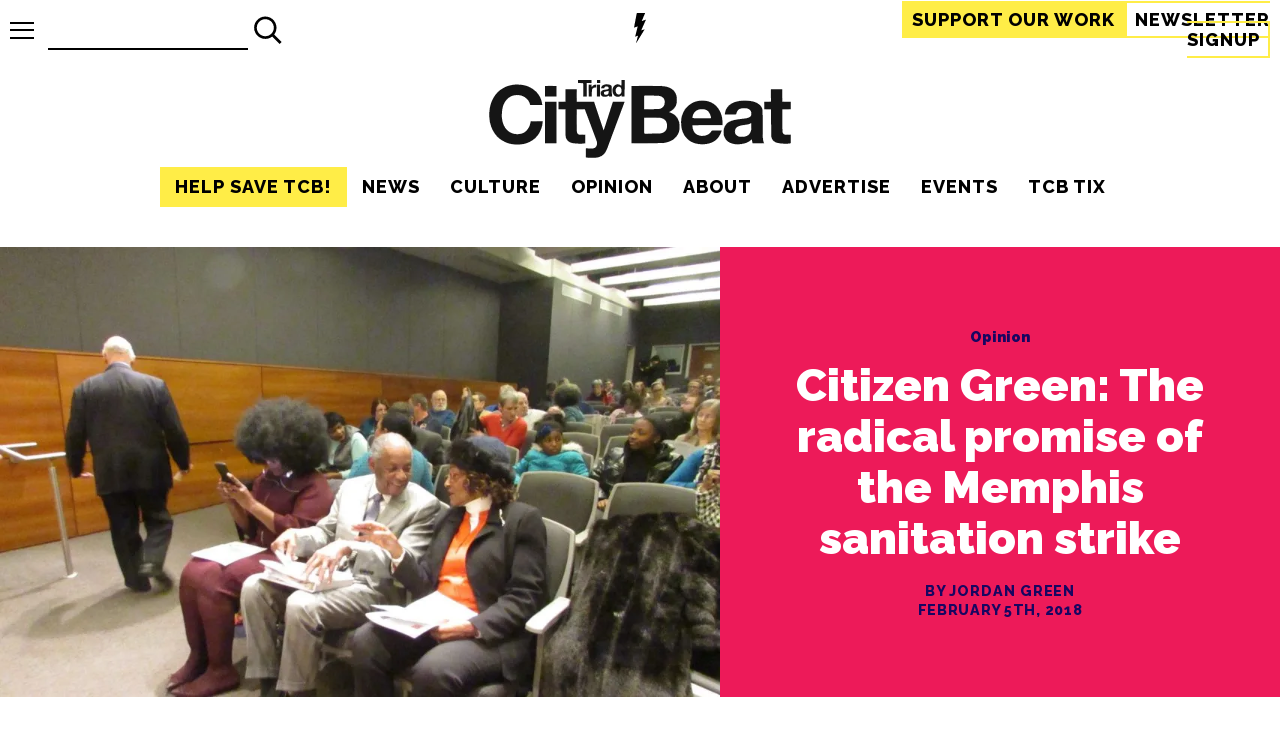

--- FILE ---
content_type: text/html; charset=UTF-8
request_url: https://triad-city-beat.com/citizen-green-radical-promise-memphis-sanitation-strike/
body_size: 96611
content:
<!DOCTYPE html>
<html lang="en">
<head>
    <meta charset="utf8">
    <meta name="viewport" content="width=device-width, initial-scale=1">
    <title>Triad City Beat | Citizen Green: The radical promise of the Memphis sanitation strike</title>    <link rel="canonical" href="https://triad-city-beat.com/citizen-green-radical-promise-memphis-sanitation-strike/"><meta name="description" content="Feb. 1 marks the 50th anniversary of the deaths of Echol Cole and Robert Walker, two black sanitation workers whose deaths prompted the Memphis sanitation strike.">
<meta property="og:type" content="article" />
<meta property="og:title" content="Citizen Green: The radical promise of the Memphis sanitation strike" />
<meta property="og:description" content="Feb. 1 marks the 50th anniversary of the deaths of Echol Cole and Robert Walker, two black sanitation workers whose deaths prompted the Memphis sanitation strike." />
<meta property="og:image" content="https://triad-city-beat.com/wp-content/uploads/2025/12/5ea0688c31621a5601e3fdf1bfb4f0a3-1200x0-c-default.jpg" />
<meta property="og:url" content="https://triad-city-beat.com/citizen-green-radical-promise-memphis-sanitation-strike/" />
<meta property="og:site_name" content="Triad City Beat" />
<meta name="twitter:title" content="Citizen Green: The radical promise of the Memphis sanitation strike">
<meta name="twitter:description" content="Feb. 1 marks the 50th anniversary of the deaths of Echol Cole and Robert Walker, two black sanitation workers whose deaths prompted the Memphis sanitation strike.">
<meta name="twitter:image" content="https://triad-city-beat.com/wp-content/uploads/2025/12/5ea0688c31621a5601e3fdf1bfb4f0a3-1200x0-c-default.jpg">
<meta name="twitter:site" content="@Triad_City_Beat">
<meta name="twitter:creator" content="@Triad_City_Beat">
<script type="971109bc9cd62d106905eeb9-text/javascript">(function(p,i,c,o){var n=new Event("pico-init");i[p]=i[p]||function(){(i[p].queue=i[p].queue||[]).push(arguments)},i.document.addEventListener("pico-init",function(e){var t=i.Pico.getInstance(e,{publisherId:o,picoInit:n},i);t.handleQueueItems(i[p].queue),i[p]=function(){return t.handleQueueItems([arguments])}},!1);var e=i.document.createElement("script"),t=i.document.getElementsByTagName("script")[0];e.async=1,e.src=c,e.onload=function(e){return i.Pico.getInstance(e,{publisherId:o,picoInit:n},i)},t.parentNode.insertBefore(e,t)})("pico",window,"https://gadget.pico.tools/wrapper.min.js","51182fd1-3dbf-44de-baeb-b16e1272a414");</script>
<script type="971109bc9cd62d106905eeb9-text/javascript">(function() { var d = document, fr = d.createElement('script'); fr.type = 'text/javascript'; fr.async = true; fr.src = 'https://static.fundrazr.com/widgets/loader.js'; var s = d.getElementsByTagName('script')[0]; s.parentNode.insertBefore(fr, s);})();</script>    <link rel="apple-touch-icon" sizes="180x180" href="/apple-touch-icon.png">
    <link rel="icon" type="image/png" sizes="32x32" href="/favicon-32x32.png">
    <link rel="icon" type="image/png" sizes="16x16" href="/favicon-16x16.png">
    <link rel="manifest" href="/site.webmanifest">
    <link rel="mask-icon" href="/safari-pinned-tab.svg" color="#191716">
    <meta name="msapplication-TileColor" content="#b91d47">
    <meta name="theme-color" content="#f7f7f7">
    <style>:root{--accent-yellow:#ffed47;--accent-news:#180661;--accent-culture:#1CE6A9;--accent-opinion:#ED1A59;--accent-citybeat:#475B5A;--text-black:#000000;--white:#fff;--white-darker:#f2f2f2;--white-darkest:#e6e6e6;--text-lighter:#1a1a1a;--header-family:'Raleway','Arial',sans-serif;--body-family:'Bitter','Georgia',serif;--meta-family:'Raleway','Arial',sans-serif;--article-title-family:'Raleway','Arial','serif'}.news{background:var(--accent-news)}.culture{background:var(--accent-culture)}.opinion{background:var(--accent-opinion)}.citybeat{background:var(--accent-citybeat)}html{background:var(--white);color:var(--text-black);font-size:18px}a{text-decoration:none;color:var(--text-black);box-sizing:border-box}a:focus-visible{text-decoration:underline}.feature a.link-wrap:focus-visible{border:2px solid var(--white)}a.link-wrap{box-sizing:border-box;position:absolute;top:0;left:0;width:100%;height:100%;z-index:2}a.link-wrap:focus{border:2px solid var(--text-black)}picture{line-height:0;display:block}div.image-wrap{position:relative;padding-bottom:60%;height:0;display:block;margin:0 auto;width:100%}div.image-wrap img,div.image-wrap picture{position:absolute;width:100%;height:100%;top:0;left:0}div.image-wrap img{object-fit:cover}img.responsive{max-width:100%;height:auto}address a,time{color:var(--text-black)}.news address a,.news time{color:var(--accent-culture)}.culture address a,.culture time{color:var(--accent-opinion)}.opinion address a,.opinion time{color:var(--accent-news)}.citybeat address a,.citybeat time{color:#fff}.inverted{background:var(--text-black);color:var(--white-darker)}.top-bar{width:100%;box-sizing:border-box;position:sticky;top:0;z-index:20;display:flex;justify-content:space-between;padding:10px;background:var(--white);align-items:center;height:60px}.top-bar .tb-item{flex:0 0 36%}.top-bar .tb-item:first-of-type{display:flex;flex-direction:row-reverse;justify-content:flex-end;align-items:center}.top-bar .tb-item:last-of-type{text-align:right;min-width:400px}@media (max-width:960px){.top-bar .tb-item:last-of-type{min-width:0}}.top-bar .tb-item:nth-of-type(2){flex-basis:10%;text-align:center}.top-bar .tb-item:nth-of-type(2) a{display:inline-block}.top-bar .tb-item:nth-of-type(2) a svg{height:30px}.top-bar .tb-item:nth-of-type(2) a svg path.cls-1{fill:var(--text-black)}.top-bar a.menu-toggle{display:block;position:relative;height:17px;width:24px}.top-bar a.menu-toggle span.bars{transition:.2s all;position:absolute;height:2px;width:24px;background:var(--text-black);top:calc(50% - 1px)}.top-bar a.menu-toggle span.bars.top{top:0}.top-bar a.menu-toggle span.bars.bottom{top:initial;bottom:0}.top-bar a.menu-toggle+.menu-overlay{position:absolute;left:-100vw;top:53px;transition:.24s all;max-width:450px}.top-bar a.menu-toggle.open span.bars{transform:translateX(10px);opacity:0}.top-bar a.menu-toggle.open span.bars.top{opacity:1;transform:rotate(45deg) translateY(10px);width:34px}.top-bar a.menu-toggle.open span.bars.bottom{opacity:1;transform:rotate(-45deg) translateY(-10px);width:34px}.top-bar a.menu-toggle.open+.menu-overlay{left:7px;background:var(--accent-yellow)}.top-bar a.menu-toggle:focus-visible span.bars{background:var(--accent-yellow)}.top-bar a.cta{border:2px solid var(--accent-yellow);font-family:var(--header-family);text-transform:uppercase;font-weight:700;letter-spacing:1px;font-size:1em;padding:6px 8px;box-sizing:border-box;transition:.1s all}.top-bar a.cta:hover{text-decoration:underline}.top-bar a.cta.subscribe{background:var(--accent-yellow);color:var(--text-black)}@media (max-width:960px){.top-bar a.cta.firstam{display:none}}body.logged_in .top-bar{top:32px}header{max-width:1366px;margin:0 auto;display:flex;flex-direction:column;align-items:center;justify-content:space-between}div.logo{text-align:center}div.logo a{height:100%;display:block}div.logo a svg{max-width:100%}nav{font-family:var(--header-family);font-weight:900}@media (max-width:960px){nav.primary-nav{display:none}}nav.side-nav ul.nav-main{margin:0;flex-direction:column}nav.side-nav ul.nav-main li{text-align:left;opacity:1;padding:10 15px;font-size:2em}nav.side-nav ul.nav-main li a:hover{border-bottom:2px solid var(--text-black)}nav.side-nav ul.nav-main li:last-of-type a{padding-right:0}nav ul.nav-main{display:flex;list-style-type:none;padding:0;margin:5px 0 20px 0;font-family:var(--header-family);text-transform:uppercase;font-weight:700;letter-spacing:1px;font-size:1em}nav ul.nav-main li{text-align:center;opacity:1;padding:10px 15px}nav ul.nav-main li a.current{border-bottom:2px solid var(--text-black)}nav ul.nav-main li a:hover{border-bottom:2px solid var(--accent-yellow)}nav ul.nav-main li:last-of-type a{padding-right:0}.wp-block-image{display:block;margin:0}.wp-block-image figcaption{font-style:italic;text-align:center}.wp-block-image img{height:auto;max-width:100%;object-fit:cover}.wp-block-image figure{margin:0 auto}.wp-block-image figure.aligncenter{margin:0 auto}.wp-block-image figure.aligncenter img{display:block;margin:0 auto}article>div.wp-block-image{margin:0}figure.wp-block-image img{display:block;margin:0 auto}.wp-block-media-text__media img{height:auto}p.has-drop-cap{margin-top:0}p.has-drop-cap:not(:focus):first-letter{float:left;font-size:7em;line-height:.6;margin:.15em .1em 0 0;text-transform:uppercase;font-style:normal;font-weight:900;font-family:var(--header-family)}.tool-pagination{display:flex;margin-bottom:40px;font-family:var(--header-family);text-transform:uppercase;font-weight:700;letter-spacing:2px;font-size:1.2em;height:40px;justify-content:space-evenly}.tool-pagination ul{list-style-type:none;display:flex;padding:0;margin:0}.tool-pagination ul li{padding-left:7px;padding-right:7px}.tool-pagination ul li span.current{border-bottom:4px solid var(--accent-yellow)}.tool-pagination a:hover{border-bottom:4px solid var(--accent-yellow)}.search-form{padding:10px;display:flex}.search-form button,.search-form input{font-family:var(--header-family);text-transform:uppercase;font-weight:700;letter-spacing:1px;font-size:26px;border-radius:0;padding:0;border:0}.search-form input{box-sizing:border-box;background:0 0;border-bottom:2px solid var(--text-black);padding:4px;width:200px}.search-form input:focus-visible{outline:2px solid var(--accent-yellow);border-bottom:2px solid var(--text-black)}.search-form button{padding:4px;cursor:pointer;background:0 0;width:40px;height:40px}.search-form button svg{width:100%;height:100%}.search-form button:hover{background-color:var(--accent-yellow)}.search-form.top-bar-search{padding:0;margin-left:14px}@media (max-width:960px){.search-form.top-bar-search{display:none}}div.wp-block-cover__inner-container{position:relative;font-family:var(--meta-family);font-weight:900}div.wp-block-cover__inner-container p.has-huge-font-size,div.wp-block-cover__inner-container p.has-large-font-size{padding-top:40px;opacity:0;transition:.6s all}div.wp-block-cover__inner-container.scrolled-in{transition:.6s text-shadow}div.wp-block-cover__inner-container.scrolled-in p.has-huge-font-size,div.wp-block-cover__inner-container.scrolled-in p.has-large-font-size{padding-top:0;opacity:1}@media (max-width:960px){.m-hidden{display:none}}iframe.youtube-player{display:block;margin:0 auto}figcaption a{color:var(--accent-yellow)}article figure>picture{width:100%}article .wp-block-embed.is-type-video .wp-block-embed__wrapper{height:0;padding-bottom:56.25%;overflow:visible}article .wp-block-embed.is-type-video .wp-block-embed__wrapper iframe{position:absolute}article .wp-block-embed iframe{display:block;margin:0 auto;width:100%;height:100%}.full-width{width:100vw;position:relative;left:50%;right:50%;margin-left:-50vw;margin-right:-50vw}.twitter-tweet{justify-content:center;margin:0 auto}</style>
    <script src="/cdn-cgi/scripts/7d0fa10a/cloudflare-static/rocket-loader.min.js" data-cf-settings="971109bc9cd62d106905eeb9-|49"></script><link rel="preload" href="/wp-content/themes/triad-city-beat-old/css/site.css?v=1.0.0" as="style" onload="this.onload=null;this.rel='stylesheet'">
    <noscript><link rel="stylesheet" href="/wp-content/themes/triad-city-beat-old/css/site.css?v=1.0.0"></noscript>
    <script src="/cdn-cgi/scripts/7d0fa10a/cloudflare-static/rocket-loader.min.js" data-cf-settings="971109bc9cd62d106905eeb9-|49"></script><link rel="preload" href="https://fonts.googleapis.com/css2?family=Bitter:wght@500;700&family=Raleway:wght@400;800;900&display=swap" as="style" onload="this.onload=null;this.rel='stylesheet'">
    <noscript><link rel="stylesheet" href="https://fonts.googleapis.com/css2?family=Bitter:wght@500;700&family=Raleway:wght@400;800;900&display=swap"></noscript>
    <meta name='robots' content='max-image-preview:large' />
<!-- Jetpack Site Verification Tags -->
<meta name="google-site-verification" content="ipIGUsztUDNZupAHRYqXwnVBhaexnGV6OsyGDWgONlU" />
<meta name="facebook-domain-verification" content="2217032701672369" />
<!-- Google tag (gtag.js) consent mode dataLayer added by Site Kit -->
<script type="971109bc9cd62d106905eeb9-text/javascript" id="google_gtagjs-js-consent-mode-data-layer">
/* <![CDATA[ */
window.dataLayer = window.dataLayer || [];function gtag(){dataLayer.push(arguments);}
gtag('consent', 'default', {"ad_personalization":"denied","ad_storage":"denied","ad_user_data":"denied","analytics_storage":"denied","functionality_storage":"denied","security_storage":"denied","personalization_storage":"denied","region":["AT","BE","BG","CH","CY","CZ","DE","DK","EE","ES","FI","FR","GB","GR","HR","HU","IE","IS","IT","LI","LT","LU","LV","MT","NL","NO","PL","PT","RO","SE","SI","SK"],"wait_for_update":500});
window._googlesitekitConsentCategoryMap = {"statistics":["analytics_storage"],"marketing":["ad_storage","ad_user_data","ad_personalization"],"functional":["functionality_storage","security_storage"],"preferences":["personalization_storage"]};
window._googlesitekitConsents = {"ad_personalization":"denied","ad_storage":"denied","ad_user_data":"denied","analytics_storage":"denied","functionality_storage":"denied","security_storage":"denied","personalization_storage":"denied","region":["AT","BE","BG","CH","CY","CZ","DE","DK","EE","ES","FI","FR","GB","GR","HR","HU","IE","IS","IT","LI","LT","LU","LV","MT","NL","NO","PL","PT","RO","SE","SI","SK"],"wait_for_update":500};
/* ]]> */
</script>
<!-- End Google tag (gtag.js) consent mode dataLayer added by Site Kit -->
<link rel='dns-prefetch' href='//www.googletagmanager.com' />
<link rel='dns-prefetch' href='//stats.wp.com' />
<link rel='dns-prefetch' href='//v0.wordpress.com' />
<link rel='preconnect' href='//c0.wp.com' />
<link rel='preconnect' href='//i0.wp.com' />
<link rel="alternate" type="application/rss+xml" title="Triad City Beat &raquo; Citizen Green: The radical promise of the Memphis sanitation strike Comments Feed" href="https://triad-city-beat.com/citizen-green-radical-promise-memphis-sanitation-strike/feed/" />
<link rel="alternate" title="oEmbed (JSON)" type="application/json+oembed" href="https://triad-city-beat.com/wp-json/oembed/1.0/embed?url=https%3A%2F%2Ftriad-city-beat.com%2Fcitizen-green-radical-promise-memphis-sanitation-strike%2F" />
<link rel="alternate" title="oEmbed (XML)" type="text/xml+oembed" href="https://triad-city-beat.com/wp-json/oembed/1.0/embed?url=https%3A%2F%2Ftriad-city-beat.com%2Fcitizen-green-radical-promise-memphis-sanitation-strike%2F&#038;format=xml" />
<!-- triad-city-beat.com is managing ads with Advanced Ads 2.0.14 – https://wpadvancedads.com/ --><script id="tcb-ready" type="971109bc9cd62d106905eeb9-text/javascript">
			window.advanced_ads_ready=function(e,a){a=a||"complete";var d=function(e){return"interactive"===a?"loading"!==e:"complete"===e};d(document.readyState)?e():document.addEventListener("readystatechange",(function(a){d(a.target.readyState)&&e()}),{once:"interactive"===a})},window.advanced_ads_ready_queue=window.advanced_ads_ready_queue||[];		</script>
		<style id='wp-img-auto-sizes-contain-inline-css' type='text/css'>
img:is([sizes=auto i],[sizes^="auto," i]){contain-intrinsic-size:3000px 1500px}
/*# sourceURL=wp-img-auto-sizes-contain-inline-css */
</style>
<style id='wp-emoji-styles-inline-css' type='text/css'>

	img.wp-smiley, img.emoji {
		display: inline !important;
		border: none !important;
		box-shadow: none !important;
		height: 1em !important;
		width: 1em !important;
		margin: 0 0.07em !important;
		vertical-align: -0.1em !important;
		background: none !important;
		padding: 0 !important;
	}
/*# sourceURL=wp-emoji-styles-inline-css */
</style>
<style id='wp-block-library-inline-css' type='text/css'>
:root{--wp-block-synced-color:#7a00df;--wp-block-synced-color--rgb:122,0,223;--wp-bound-block-color:var(--wp-block-synced-color);--wp-editor-canvas-background:#ddd;--wp-admin-theme-color:#007cba;--wp-admin-theme-color--rgb:0,124,186;--wp-admin-theme-color-darker-10:#006ba1;--wp-admin-theme-color-darker-10--rgb:0,107,160.5;--wp-admin-theme-color-darker-20:#005a87;--wp-admin-theme-color-darker-20--rgb:0,90,135;--wp-admin-border-width-focus:2px}@media (min-resolution:192dpi){:root{--wp-admin-border-width-focus:1.5px}}.wp-element-button{cursor:pointer}:root .has-very-light-gray-background-color{background-color:#eee}:root .has-very-dark-gray-background-color{background-color:#313131}:root .has-very-light-gray-color{color:#eee}:root .has-very-dark-gray-color{color:#313131}:root .has-vivid-green-cyan-to-vivid-cyan-blue-gradient-background{background:linear-gradient(135deg,#00d084,#0693e3)}:root .has-purple-crush-gradient-background{background:linear-gradient(135deg,#34e2e4,#4721fb 50%,#ab1dfe)}:root .has-hazy-dawn-gradient-background{background:linear-gradient(135deg,#faaca8,#dad0ec)}:root .has-subdued-olive-gradient-background{background:linear-gradient(135deg,#fafae1,#67a671)}:root .has-atomic-cream-gradient-background{background:linear-gradient(135deg,#fdd79a,#004a59)}:root .has-nightshade-gradient-background{background:linear-gradient(135deg,#330968,#31cdcf)}:root .has-midnight-gradient-background{background:linear-gradient(135deg,#020381,#2874fc)}:root{--wp--preset--font-size--normal:16px;--wp--preset--font-size--huge:42px}.has-regular-font-size{font-size:1em}.has-larger-font-size{font-size:2.625em}.has-normal-font-size{font-size:var(--wp--preset--font-size--normal)}.has-huge-font-size{font-size:var(--wp--preset--font-size--huge)}.has-text-align-center{text-align:center}.has-text-align-left{text-align:left}.has-text-align-right{text-align:right}.has-fit-text{white-space:nowrap!important}#end-resizable-editor-section{display:none}.aligncenter{clear:both}.items-justified-left{justify-content:flex-start}.items-justified-center{justify-content:center}.items-justified-right{justify-content:flex-end}.items-justified-space-between{justify-content:space-between}.screen-reader-text{border:0;clip-path:inset(50%);height:1px;margin:-1px;overflow:hidden;padding:0;position:absolute;width:1px;word-wrap:normal!important}.screen-reader-text:focus{background-color:#ddd;clip-path:none;color:#444;display:block;font-size:1em;height:auto;left:5px;line-height:normal;padding:15px 23px 14px;text-decoration:none;top:5px;width:auto;z-index:100000}html :where(.has-border-color){border-style:solid}html :where([style*=border-top-color]){border-top-style:solid}html :where([style*=border-right-color]){border-right-style:solid}html :where([style*=border-bottom-color]){border-bottom-style:solid}html :where([style*=border-left-color]){border-left-style:solid}html :where([style*=border-width]){border-style:solid}html :where([style*=border-top-width]){border-top-style:solid}html :where([style*=border-right-width]){border-right-style:solid}html :where([style*=border-bottom-width]){border-bottom-style:solid}html :where([style*=border-left-width]){border-left-style:solid}html :where(img[class*=wp-image-]){height:auto;max-width:100%}:where(figure){margin:0 0 1em}html :where(.is-position-sticky){--wp-admin--admin-bar--position-offset:var(--wp-admin--admin-bar--height,0px)}@media screen and (max-width:600px){html :where(.is-position-sticky){--wp-admin--admin-bar--position-offset:0px}}

/*# sourceURL=wp-block-library-inline-css */
</style><style id='global-styles-inline-css' type='text/css'>
:root{--wp--preset--aspect-ratio--square: 1;--wp--preset--aspect-ratio--4-3: 4/3;--wp--preset--aspect-ratio--3-4: 3/4;--wp--preset--aspect-ratio--3-2: 3/2;--wp--preset--aspect-ratio--2-3: 2/3;--wp--preset--aspect-ratio--16-9: 16/9;--wp--preset--aspect-ratio--9-16: 9/16;--wp--preset--color--black: #000000;--wp--preset--color--cyan-bluish-gray: #abb8c3;--wp--preset--color--white: #ffffff;--wp--preset--color--pale-pink: #f78da7;--wp--preset--color--vivid-red: #cf2e2e;--wp--preset--color--luminous-vivid-orange: #ff6900;--wp--preset--color--luminous-vivid-amber: #fcb900;--wp--preset--color--light-green-cyan: #7bdcb5;--wp--preset--color--vivid-green-cyan: #00d084;--wp--preset--color--pale-cyan-blue: #8ed1fc;--wp--preset--color--vivid-cyan-blue: #0693e3;--wp--preset--color--vivid-purple: #9b51e0;--wp--preset--gradient--vivid-cyan-blue-to-vivid-purple: linear-gradient(135deg,rgb(6,147,227) 0%,rgb(155,81,224) 100%);--wp--preset--gradient--light-green-cyan-to-vivid-green-cyan: linear-gradient(135deg,rgb(122,220,180) 0%,rgb(0,208,130) 100%);--wp--preset--gradient--luminous-vivid-amber-to-luminous-vivid-orange: linear-gradient(135deg,rgb(252,185,0) 0%,rgb(255,105,0) 100%);--wp--preset--gradient--luminous-vivid-orange-to-vivid-red: linear-gradient(135deg,rgb(255,105,0) 0%,rgb(207,46,46) 100%);--wp--preset--gradient--very-light-gray-to-cyan-bluish-gray: linear-gradient(135deg,rgb(238,238,238) 0%,rgb(169,184,195) 100%);--wp--preset--gradient--cool-to-warm-spectrum: linear-gradient(135deg,rgb(74,234,220) 0%,rgb(151,120,209) 20%,rgb(207,42,186) 40%,rgb(238,44,130) 60%,rgb(251,105,98) 80%,rgb(254,248,76) 100%);--wp--preset--gradient--blush-light-purple: linear-gradient(135deg,rgb(255,206,236) 0%,rgb(152,150,240) 100%);--wp--preset--gradient--blush-bordeaux: linear-gradient(135deg,rgb(254,205,165) 0%,rgb(254,45,45) 50%,rgb(107,0,62) 100%);--wp--preset--gradient--luminous-dusk: linear-gradient(135deg,rgb(255,203,112) 0%,rgb(199,81,192) 50%,rgb(65,88,208) 100%);--wp--preset--gradient--pale-ocean: linear-gradient(135deg,rgb(255,245,203) 0%,rgb(182,227,212) 50%,rgb(51,167,181) 100%);--wp--preset--gradient--electric-grass: linear-gradient(135deg,rgb(202,248,128) 0%,rgb(113,206,126) 100%);--wp--preset--gradient--midnight: linear-gradient(135deg,rgb(2,3,129) 0%,rgb(40,116,252) 100%);--wp--preset--font-size--small: 13px;--wp--preset--font-size--medium: 20px;--wp--preset--font-size--large: 36px;--wp--preset--font-size--x-large: 42px;--wp--preset--spacing--20: 0.44rem;--wp--preset--spacing--30: 0.67rem;--wp--preset--spacing--40: 1rem;--wp--preset--spacing--50: 1.5rem;--wp--preset--spacing--60: 2.25rem;--wp--preset--spacing--70: 3.38rem;--wp--preset--spacing--80: 5.06rem;--wp--preset--shadow--natural: 6px 6px 9px rgba(0, 0, 0, 0.2);--wp--preset--shadow--deep: 12px 12px 50px rgba(0, 0, 0, 0.4);--wp--preset--shadow--sharp: 6px 6px 0px rgba(0, 0, 0, 0.2);--wp--preset--shadow--outlined: 6px 6px 0px -3px rgb(255, 255, 255), 6px 6px rgb(0, 0, 0);--wp--preset--shadow--crisp: 6px 6px 0px rgb(0, 0, 0);}:where(.is-layout-flex){gap: 0.5em;}:where(.is-layout-grid){gap: 0.5em;}body .is-layout-flex{display: flex;}.is-layout-flex{flex-wrap: wrap;align-items: center;}.is-layout-flex > :is(*, div){margin: 0;}body .is-layout-grid{display: grid;}.is-layout-grid > :is(*, div){margin: 0;}:where(.wp-block-columns.is-layout-flex){gap: 2em;}:where(.wp-block-columns.is-layout-grid){gap: 2em;}:where(.wp-block-post-template.is-layout-flex){gap: 1.25em;}:where(.wp-block-post-template.is-layout-grid){gap: 1.25em;}.has-black-color{color: var(--wp--preset--color--black) !important;}.has-cyan-bluish-gray-color{color: var(--wp--preset--color--cyan-bluish-gray) !important;}.has-white-color{color: var(--wp--preset--color--white) !important;}.has-pale-pink-color{color: var(--wp--preset--color--pale-pink) !important;}.has-vivid-red-color{color: var(--wp--preset--color--vivid-red) !important;}.has-luminous-vivid-orange-color{color: var(--wp--preset--color--luminous-vivid-orange) !important;}.has-luminous-vivid-amber-color{color: var(--wp--preset--color--luminous-vivid-amber) !important;}.has-light-green-cyan-color{color: var(--wp--preset--color--light-green-cyan) !important;}.has-vivid-green-cyan-color{color: var(--wp--preset--color--vivid-green-cyan) !important;}.has-pale-cyan-blue-color{color: var(--wp--preset--color--pale-cyan-blue) !important;}.has-vivid-cyan-blue-color{color: var(--wp--preset--color--vivid-cyan-blue) !important;}.has-vivid-purple-color{color: var(--wp--preset--color--vivid-purple) !important;}.has-black-background-color{background-color: var(--wp--preset--color--black) !important;}.has-cyan-bluish-gray-background-color{background-color: var(--wp--preset--color--cyan-bluish-gray) !important;}.has-white-background-color{background-color: var(--wp--preset--color--white) !important;}.has-pale-pink-background-color{background-color: var(--wp--preset--color--pale-pink) !important;}.has-vivid-red-background-color{background-color: var(--wp--preset--color--vivid-red) !important;}.has-luminous-vivid-orange-background-color{background-color: var(--wp--preset--color--luminous-vivid-orange) !important;}.has-luminous-vivid-amber-background-color{background-color: var(--wp--preset--color--luminous-vivid-amber) !important;}.has-light-green-cyan-background-color{background-color: var(--wp--preset--color--light-green-cyan) !important;}.has-vivid-green-cyan-background-color{background-color: var(--wp--preset--color--vivid-green-cyan) !important;}.has-pale-cyan-blue-background-color{background-color: var(--wp--preset--color--pale-cyan-blue) !important;}.has-vivid-cyan-blue-background-color{background-color: var(--wp--preset--color--vivid-cyan-blue) !important;}.has-vivid-purple-background-color{background-color: var(--wp--preset--color--vivid-purple) !important;}.has-black-border-color{border-color: var(--wp--preset--color--black) !important;}.has-cyan-bluish-gray-border-color{border-color: var(--wp--preset--color--cyan-bluish-gray) !important;}.has-white-border-color{border-color: var(--wp--preset--color--white) !important;}.has-pale-pink-border-color{border-color: var(--wp--preset--color--pale-pink) !important;}.has-vivid-red-border-color{border-color: var(--wp--preset--color--vivid-red) !important;}.has-luminous-vivid-orange-border-color{border-color: var(--wp--preset--color--luminous-vivid-orange) !important;}.has-luminous-vivid-amber-border-color{border-color: var(--wp--preset--color--luminous-vivid-amber) !important;}.has-light-green-cyan-border-color{border-color: var(--wp--preset--color--light-green-cyan) !important;}.has-vivid-green-cyan-border-color{border-color: var(--wp--preset--color--vivid-green-cyan) !important;}.has-pale-cyan-blue-border-color{border-color: var(--wp--preset--color--pale-cyan-blue) !important;}.has-vivid-cyan-blue-border-color{border-color: var(--wp--preset--color--vivid-cyan-blue) !important;}.has-vivid-purple-border-color{border-color: var(--wp--preset--color--vivid-purple) !important;}.has-vivid-cyan-blue-to-vivid-purple-gradient-background{background: var(--wp--preset--gradient--vivid-cyan-blue-to-vivid-purple) !important;}.has-light-green-cyan-to-vivid-green-cyan-gradient-background{background: var(--wp--preset--gradient--light-green-cyan-to-vivid-green-cyan) !important;}.has-luminous-vivid-amber-to-luminous-vivid-orange-gradient-background{background: var(--wp--preset--gradient--luminous-vivid-amber-to-luminous-vivid-orange) !important;}.has-luminous-vivid-orange-to-vivid-red-gradient-background{background: var(--wp--preset--gradient--luminous-vivid-orange-to-vivid-red) !important;}.has-very-light-gray-to-cyan-bluish-gray-gradient-background{background: var(--wp--preset--gradient--very-light-gray-to-cyan-bluish-gray) !important;}.has-cool-to-warm-spectrum-gradient-background{background: var(--wp--preset--gradient--cool-to-warm-spectrum) !important;}.has-blush-light-purple-gradient-background{background: var(--wp--preset--gradient--blush-light-purple) !important;}.has-blush-bordeaux-gradient-background{background: var(--wp--preset--gradient--blush-bordeaux) !important;}.has-luminous-dusk-gradient-background{background: var(--wp--preset--gradient--luminous-dusk) !important;}.has-pale-ocean-gradient-background{background: var(--wp--preset--gradient--pale-ocean) !important;}.has-electric-grass-gradient-background{background: var(--wp--preset--gradient--electric-grass) !important;}.has-midnight-gradient-background{background: var(--wp--preset--gradient--midnight) !important;}.has-small-font-size{font-size: var(--wp--preset--font-size--small) !important;}.has-medium-font-size{font-size: var(--wp--preset--font-size--medium) !important;}.has-large-font-size{font-size: var(--wp--preset--font-size--large) !important;}.has-x-large-font-size{font-size: var(--wp--preset--font-size--x-large) !important;}
/*# sourceURL=global-styles-inline-css */
</style>

<style id='classic-theme-styles-inline-css' type='text/css'>
/*! This file is auto-generated */
.wp-block-button__link{color:#fff;background-color:#32373c;border-radius:9999px;box-shadow:none;text-decoration:none;padding:calc(.667em + 2px) calc(1.333em + 2px);font-size:1.125em}.wp-block-file__button{background:#32373c;color:#fff;text-decoration:none}
/*# sourceURL=/wp-includes/css/classic-themes.min.css */
</style>
<link rel='stylesheet' id='widgetopts-styles-css' href='https://triad-city-beat.com/wp-content/plugins/widget-options/assets/css/widget-options.css?ver=4.1.3' type='text/css' media='all' />
<script type="971109bc9cd62d106905eeb9-text/javascript" defer src="https://c0.wp.com/c/6.9/wp-includes/js/jquery/jquery.min.js" id="jquery-core-js"></script>
<script type="971109bc9cd62d106905eeb9-text/javascript" defer src="https://c0.wp.com/c/6.9/wp-includes/js/jquery/jquery-migrate.min.js" id="jquery-migrate-js"></script>
<script type="971109bc9cd62d106905eeb9-text/javascript" id="advanced-ads-advanced-js-js-extra">
/* <![CDATA[ */
var advads_options = {"blog_id":"1","privacy":{"enabled":false,"state":"not_needed"}};
//# sourceURL=advanced-ads-advanced-js-js-extra
/* ]]> */
</script>
<script type="971109bc9cd62d106905eeb9-text/javascript" defer src="https://triad-city-beat.com/wp-content/uploads/851/922/public/assets/js/953.js?ver=2.0.14" id="advanced-ads-advanced-js-js"></script>
<script type="971109bc9cd62d106905eeb9-text/javascript" id="advanced_ads_pro/visitor_conditions-js-extra">
/* <![CDATA[ */
var advanced_ads_pro_visitor_conditions = {"referrer_cookie_name":"advanced_ads_pro_visitor_referrer","referrer_exdays":"365","page_impr_cookie_name":"advanced_ads_page_impressions","page_impr_exdays":"3650"};
//# sourceURL=advanced_ads_pro%2Fvisitor_conditions-js-extra
/* ]]> */
</script>
<script type="971109bc9cd62d106905eeb9-text/javascript" defer src="https://triad-city-beat.com/wp-content/uploads/851/239/855/464/738/62.js?ver=3.0.8" id="advanced_ads_pro/visitor_conditions-js"></script>

<!-- Google tag (gtag.js) snippet added by Site Kit -->
<!-- Google Analytics snippet added by Site Kit -->
<script type="971109bc9cd62d106905eeb9-text/javascript" src="https://www.googletagmanager.com/gtag/js?id=G-SKV7HE95W3" id="google_gtagjs-js" async></script>
<script type="971109bc9cd62d106905eeb9-text/javascript" id="google_gtagjs-js-after">
/* <![CDATA[ */
window.dataLayer = window.dataLayer || [];function gtag(){dataLayer.push(arguments);}
gtag("set","linker",{"domains":["triad-city-beat.com"]});
gtag("js", new Date());
gtag("set", "developer_id.dZTNiMT", true);
gtag("config", "G-SKV7HE95W3");
//# sourceURL=google_gtagjs-js-after
/* ]]> */
</script>
<link rel="https://api.w.org/" href="https://triad-city-beat.com/wp-json/" /><link rel="alternate" title="JSON" type="application/json" href="https://triad-city-beat.com/wp-json/wp/v2/posts/9560" /><link rel="EditURI" type="application/rsd+xml" title="RSD" href="https://triad-city-beat.com/xmlrpc.php?rsd" />
<meta name="generator" content="WordPress 6.9" />
<link rel="canonical" href="https://triad-city-beat.com/citizen-green-radical-promise-memphis-sanitation-strike/" />
<link rel='shortlink' href='https://triad-city-beat.com/?p=9560' />
<meta name="generator" content="Site Kit by Google 1.167.0" /><script type="971109bc9cd62d106905eeb9-text/javascript">
  (function(c) {
    var script = document.createElement("script");
    script.src = "https://js.memberful.com/embed.js";
    script.onload = function() { Memberful.setup(c) };
    document.head.appendChild(script);
  })({
    site: ["https:\/\/triad-city-beat.memberful.com"]  });
</script>
	<style>img#wpstats{display:none}</style>
		<script type="971109bc9cd62d106905eeb9-text/javascript">advads_items = { conditions: {}, display_callbacks: {}, display_effect_callbacks: {}, hide_callbacks: {}, backgrounds: {}, effect_durations: {}, close_functions: {}, showed: [] };</script><style type="text/css" id="tcb-layer-custom-css"></style>
<!-- Google AdSense meta tags added by Site Kit -->
<meta name="google-adsense-platform-account" content="ca-host-pub-2644536267352236">
<meta name="google-adsense-platform-domain" content="sitekit.withgoogle.com">
<!-- End Google AdSense meta tags added by Site Kit -->
		<script type="971109bc9cd62d106905eeb9-text/javascript">
			var advadsCfpQueue = [];
			var advadsCfpAd = function( adID ) {
				if ( 'undefined' === typeof advadsProCfp ) {
					advadsCfpQueue.push( adID )
				} else {
					advadsProCfp.addElement( adID )
				}
			}
		</script>
		<meta name="description" content="Black History Month in the Triad begins with a revered anniversary. Feb. 1, 1960, of course, is the date when four students from NC A&amp;T walked to Woolworth’s in downtown Greensboro and demanded to be served at an all-white lunch counter — an act of nonviolent rebellion that sparked copycat sit-ins in neighboring Winston-Salem and High&hellip;" />

<!-- Google Tag Manager snippet added by Site Kit -->
<script type="971109bc9cd62d106905eeb9-text/javascript">
/* <![CDATA[ */

			( function( w, d, s, l, i ) {
				w[l] = w[l] || [];
				w[l].push( {'gtm.start': new Date().getTime(), event: 'gtm.js'} );
				var f = d.getElementsByTagName( s )[0],
					j = d.createElement( s ), dl = l != 'dataLayer' ? '&l=' + l : '';
				j.async = true;
				j.src = 'https://www.googletagmanager.com/gtm.js?id=' + i + dl;
				f.parentNode.insertBefore( j, f );
			} )( window, document, 'script', 'dataLayer', 'GTM-MMMX5Z' );
			
/* ]]> */
</script>

<!-- End Google Tag Manager snippet added by Site Kit -->
<link rel="icon" href="https://i0.wp.com/triad-city-beat.com/wp-content/uploads/2022/10/cropped-1543860878bolt_512x512_BLK.png?fit=32%2C32&#038;ssl=1" sizes="32x32" />
<link rel="icon" href="https://i0.wp.com/triad-city-beat.com/wp-content/uploads/2022/10/cropped-1543860878bolt_512x512_BLK.png?fit=192%2C192&#038;ssl=1" sizes="192x192" />
<link rel="apple-touch-icon" href="https://i0.wp.com/triad-city-beat.com/wp-content/uploads/2022/10/cropped-1543860878bolt_512x512_BLK.png?fit=180%2C180&#038;ssl=1" />
<meta name="msapplication-TileImage" content="https://i0.wp.com/triad-city-beat.com/wp-content/uploads/2022/10/cropped-1543860878bolt_512x512_BLK.png?fit=270%2C270&#038;ssl=1" />
		<style type="text/css" id="wp-custom-css">
			.wp-block-details {
  max-width: 800px;
  margin-left: auto;
	margin-right: auto;
	line-height: 2;
	padding:10px;
}

ul.wp-block-list li{
	line-height:2;
}		</style>
		
    <script data-cfasync="false" nonce="5d764b3c-f22f-41e0-9137-2fa4aa8019c7">try{(function(w,d){!function(j,k,l,m){if(j.zaraz)console.error("zaraz is loaded twice");else{j[l]=j[l]||{};j[l].executed=[];j.zaraz={deferred:[],listeners:[]};j.zaraz._v="5874";j.zaraz._n="5d764b3c-f22f-41e0-9137-2fa4aa8019c7";j.zaraz.q=[];j.zaraz._f=function(n){return async function(){var o=Array.prototype.slice.call(arguments);j.zaraz.q.push({m:n,a:o})}};for(const p of["track","set","debug"])j.zaraz[p]=j.zaraz._f(p);j.zaraz.init=()=>{var q=k.getElementsByTagName(m)[0],r=k.createElement(m),s=k.getElementsByTagName("title")[0];s&&(j[l].t=k.getElementsByTagName("title")[0].text);j[l].x=Math.random();j[l].w=j.screen.width;j[l].h=j.screen.height;j[l].j=j.innerHeight;j[l].e=j.innerWidth;j[l].l=j.location.href;j[l].r=k.referrer;j[l].k=j.screen.colorDepth;j[l].n=k.characterSet;j[l].o=(new Date).getTimezoneOffset();if(j.dataLayer)for(const t of Object.entries(Object.entries(dataLayer).reduce((u,v)=>({...u[1],...v[1]}),{})))zaraz.set(t[0],t[1],{scope:"page"});j[l].q=[];for(;j.zaraz.q.length;){const w=j.zaraz.q.shift();j[l].q.push(w)}r.defer=!0;for(const x of[localStorage,sessionStorage])Object.keys(x||{}).filter(z=>z.startsWith("_zaraz_")).forEach(y=>{try{j[l]["z_"+y.slice(7)]=JSON.parse(x.getItem(y))}catch{j[l]["z_"+y.slice(7)]=x.getItem(y)}});r.referrerPolicy="origin";r.src="/cdn-cgi/zaraz/s.js?z="+btoa(encodeURIComponent(JSON.stringify(j[l])));q.parentNode.insertBefore(r,q)};["complete","interactive"].includes(k.readyState)?zaraz.init():j.addEventListener("DOMContentLoaded",zaraz.init)}}(w,d,"zarazData","script");window.zaraz._p=async d$=>new Promise(ea=>{if(d$){d$.e&&d$.e.forEach(eb=>{try{const ec=d.querySelector("script[nonce]"),ed=ec?.nonce||ec?.getAttribute("nonce"),ee=d.createElement("script");ed&&(ee.nonce=ed);ee.innerHTML=eb;ee.onload=()=>{d.head.removeChild(ee)};d.head.appendChild(ee)}catch(ef){console.error(`Error executing script: ${eb}\n`,ef)}});Promise.allSettled((d$.f||[]).map(eg=>fetch(eg[0],eg[1])))}ea()});zaraz._p({"e":["(function(w,d){})(window,document)"]});})(window,document)}catch(e){throw fetch("/cdn-cgi/zaraz/t"),e;};</script></head>
    <body class=" ">
         <div class="top-bar">
    <div class="tb-item">
        <form class="search-form top-bar-search" action="/">
            <label class="screen-reader-text" for="s">Search for:</label>
            <input type="text" aria-label="Search field" value="" name="s" id="s">
            <button aria-label="Submit top search form" type="submit" id="searchsubmit"><svg viewbox="150 100 400 350"><g><path xmlns="http://www.w3.org/2000/svg" d="m316.4 386.4c31.328 0.03125 61.754-10.508 86.355-29.902l92.848 92.848 23.742-23.742-92.848-92.848c26.238-33.488 35.832-77.086 26.062-118.49-9.7656-41.406-37.828-76.125-76.266-94.355s-83.078-17.996-121.32 0.64062c-38.242 18.637-65.938 53.648-75.266 95.152-9.3281 41.508 0.72266 85.004 27.312 118.21 26.59 33.207 66.84 52.52 109.38 52.488zm0-246.4c28.219 0 55.285 11.211 75.238 31.164 19.953 19.953 31.164 47.016 31.164 75.234s-11.211 55.285-31.164 75.238-47.02 31.164-75.238 31.164-55.281-11.211-75.234-31.164c-19.953-19.953-31.164-47.02-31.164-75.238s11.211-55.281 31.164-75.234c19.953-19.953 47.016-31.164 75.234-31.164z"/></g></svg></button>
        </form>
        <a href="#menu-toggle" class="menu-toggle" aria-label="Open the menu">
            <span class="bars top" aria-hidden="true"></span>
            <span class="bars" aria-hidden="true"></span>
            <span class="bars bottom" aria-hidden="true"></span>
        </a>
                <div class="menu-overlay">
            <nav class="side-nav">
    <ul class="nav-main">
        <li class="nav-main-item" style="background:var(--accent-yellow);">
            <a class="nav-main-link" href="https://fundrazr.com/helpsavetcb?ref=cr_bDu2te">Help Save TCB!</a>
        </li>
                    <li class="nav-main-item  menu-item menu-item-type-taxonomy menu-item-object-category menu-item-1578">
                <a class="nav-main-link" href="https://triad-city-beat.com/category/news/">News</a>
                            </li>
                    <li class="nav-main-item  menu-item menu-item-type-taxonomy menu-item-object-category menu-item-1577">
                <a class="nav-main-link" href="https://triad-city-beat.com/category/culture/">Culture</a>
                            </li>
                    <li class="nav-main-item  menu-item menu-item-type-taxonomy menu-item-object-category current-post-ancestor current-menu-parent current-post-parent menu-item-1579">
                <a class="nav-main-link" href="https://triad-city-beat.com/category/opinion/">Opinion</a>
                            </li>
                    <li class="nav-main-item  menu-item menu-item-type-post_type menu-item-object-page menu-item-1634">
                <a class="nav-main-link" href="https://triad-city-beat.com/about-us-and-staff-bios/">About <em>TCB</em></a>
                            </li>
                    <li class="nav-main-item  menu-item menu-item-type-post_type menu-item-object-page menu-item-28428">
                <a class="nav-main-link" href="https://triad-city-beat.com/advertise-with-tcb/">Advertise</a>
                            </li>
                    <li class="nav-main-item  menu-item menu-item-type-post_type menu-item-object-page menu-item-41011">
                <a class="nav-main-link" href="https://triad-city-beat.com/local-events/">EVENTS</a>
                            </li>
                    <li class="nav-main-item  menu-item menu-item-type-custom menu-item-object-custom menu-item-48947">
                <a class="nav-main-link" href="https://triad-city-beat.evvnt.events/">TCB Tix</a>
                            </li>
            </ul>
</nav>            <form class="search-form" action="/">
                <label class="screen-reader-text" for="s">Search for:</label>
                <input type="text" value="" name="s" aria-label="Search field" id="s-sidebar">
                <button aria-label="Submit search" type="submit" id="searchsubmit-sidebar"><svg viewbox="150 100 400 350"><g><path xmlns="http://www.w3.org/2000/svg" d="m316.4 386.4c31.328 0.03125 61.754-10.508 86.355-29.902l92.848 92.848 23.742-23.742-92.848-92.848c26.238-33.488 35.832-77.086 26.062-118.49-9.7656-41.406-37.828-76.125-76.266-94.355s-83.078-17.996-121.32 0.64062c-38.242 18.637-65.938 53.648-75.266 95.152-9.3281 41.508 0.72266 85.004 27.312 118.21 26.59 33.207 66.84 52.52 109.38 52.488zm0-246.4c28.219 0 55.285 11.211 75.238 31.164 19.953 19.953 31.164 47.016 31.164 75.234s-11.211 55.285-31.164 75.238-47.02 31.164-75.238 31.164-55.281-11.211-75.234-31.164c-19.953-19.953-31.164-47.02-31.164-75.238s11.211-55.281 31.164-75.234c19.953-19.953 47.016-31.164 75.234-31.164z"/></g></svg></button>
            </form>
        </div>
            </div>
    <div class="tb-item"><a href="/" aria-label="Lightning Bolt Home Link"><svg xmlns="http://www.w3.org/2000/svg" viewBox="0 0 561.49 1516.21"><defs><style>.cls-1{fill:#fff;}</style></defs><g id="Layer_2" data-name="Layer 2"><g id="Layer_1-2" data-name="Layer 1"><path class="cls-1" d="M97.93,1513.44C127.2,1393.22,156.48,1273,188,1143.51L54.15,1200.23,175.56,674.51,0,740C44.45,488.75,87.46,245.63,130.92,0h391.9C469.75,134.62,417.57,267,361.24,409.84L561.49,334,336.88,877.45l162.27-52.86L106.71,1516.21Z"/></g></g></svg></a></div>
    <div class="tb-item">
    <a class="cta subscribe" href="https://fundrazr.com/helpsavetcb?ref=cr_bDu2te">Support <span class="m-hidden">Our Work</span></a><a target="_blank" class="cta firstam" href="https://fundrazr.com/helpsavetcb?ref=cr_bDu2te">Newsletter Signup</a>
    </div>
</div>
<style>
#pBar {
    position:fixed;
        top:60px;
        height:4px;
    width:0;
    z-index:999;
    background:var(--accent-yellow);
    transition: 0.1s width;
}
</style>
<div id="pBar" class="opinion"></div>
    <header style="margin-top:20px;">
            <div class="logo"><a href="/" aria-label="Home"><svg id="svg" version="1.1" xmlns="http://www.w3.org/2000/svg" xmlns:xlink="http://www.w3.org/1999/xlink" width="400" height="78" viewBox="0, 0, 400,103.4375">
<g id="svgg">
<path id="path0" d="M117.870 1.958 L 117.917 3.917 121.159 3.962 C 123.496 3.995,124.439 4.065,124.535 4.212 C 124.608 4.325,124.662 8.308,124.656 13.064 C 124.649 17.970,124.709 21.776,124.794 21.861 C 124.876 21.943,125.913 21.989,127.097 21.964 L 129.250 21.917 129.293 12.958 L 129.336 4.000 132.585 4.000 L 135.833 4.000 135.833 2.000 L 135.833 0.000 126.828 0.000 L 117.823 0.000 117.870 1.958 M142.833 2.000 L 142.833 4.000 145.000 4.000 L 147.167 4.000 147.167 2.000 L 147.167 0.000 145.000 0.000 L 142.833 0.000 142.833 2.000 M175.333 3.917 C 175.333 6.071,175.288 7.833,175.233 7.833 C 175.178 7.833,174.757 7.496,174.298 7.083 C 173.839 6.671,173.337 6.333,173.182 6.333 C 173.027 6.333,172.829 6.270,172.742 6.193 C 172.215 5.728,170.382 5.595,168.917 5.916 C 166.679 6.405,165.001 8.049,163.982 10.750 C 162.870 13.696,163.810 18.443,165.922 20.556 C 168.093 22.727,172.441 22.929,174.597 20.958 C 175.563 20.075,175.620 20.090,175.703 21.250 L 175.750 21.917 177.667 21.917 L 179.583 21.917 179.626 10.958 L 179.669 -0.000 177.501 -0.000 L 175.333 0.000 175.333 3.917 M153.917 5.857 C 150.654 6.495,148.500 8.254,148.500 10.281 L 148.500 10.833 150.563 10.833 L 152.625 10.833 152.729 10.311 C 153.262 7.646,158.500 7.977,158.500 10.676 C 158.500 11.942,157.809 12.356,155.167 12.670 C 154.296 12.774,153.312 12.928,152.981 13.013 C 152.649 13.097,152.179 13.167,151.937 13.167 C 151.694 13.167,151.365 13.233,151.206 13.315 C 151.047 13.397,150.564 13.632,150.133 13.837 C 147.608 15.041,147.037 18.881,149.078 20.922 C 150.813 22.658,155.205 22.807,157.607 21.212 C 158.560 20.580,158.833 20.605,158.833 21.325 C 158.833 21.946,159.019 22.000,161.153 22.000 C 163.286 22.000,163.177 22.075,162.901 20.786 C 162.742 20.049,162.677 18.215,162.673 14.428 C 162.665 7.562,162.617 7.441,159.417 6.153 C 158.581 5.817,155.085 5.628,153.917 5.857 M34.083 6.168 C 33.717 6.248,33.013 6.318,32.519 6.324 C 32.026 6.329,31.351 6.402,31.019 6.487 C 30.688 6.571,29.892 6.729,29.250 6.837 C 27.734 7.093,24.840 7.878,23.750 8.329 C 23.567 8.404,23.154 8.563,22.833 8.681 C 20.570 9.516,15.273 12.619,13.833 13.954 C 13.604 14.166,12.967 14.729,12.417 15.205 C 11.590 15.920,10.739 16.818,9.083 18.725 C 8.518 19.376,6.333 22.454,6.333 22.600 C 6.333 22.654,6.192 22.898,6.020 23.141 C 5.848 23.384,5.332 24.333,4.874 25.250 C 4.104 26.789,3.922 27.182,3.268 28.708 C 2.999 29.335,2.201 31.665,1.982 32.458 C 1.900 32.756,1.753 33.281,1.654 33.625 C 1.471 34.265,1.279 35.112,0.985 36.583 C -0.222 42.620,-0.216 49.560,1.001 55.667 C 1.101 56.171,1.225 56.865,1.276 57.209 C 1.327 57.554,1.436 57.877,1.518 57.928 C 1.600 57.978,1.667 58.171,1.667 58.355 C 1.667 58.716,2.708 62.069,3.097 62.958 C 3.227 63.256,3.455 63.781,3.604 64.125 C 4.170 65.434,5.422 67.919,5.542 67.972 C 5.610 68.003,5.667 68.094,5.667 68.175 C 5.667 68.404,8.253 72.284,8.661 72.667 C 8.710 72.712,9.200 73.275,9.750 73.916 C 10.988 75.359,11.141 75.512,12.584 76.750 C 13.225 77.300,13.787 77.799,13.833 77.858 C 14.385 78.574,20.513 82.125,22.417 82.832 C 22.600 82.900,22.938 83.035,23.167 83.131 C 29.943 85.994,41.258 86.381,48.917 84.010 C 54.755 82.203,60.417 78.451,63.667 74.234 C 64.507 73.144,64.991 72.470,65.571 71.584 C 66.294 70.479,67.928 67.338,68.391 66.167 C 68.553 65.754,68.757 65.286,68.843 65.127 C 68.929 64.968,69.000 64.723,69.000 64.583 C 69.000 64.443,69.069 64.199,69.153 64.039 C 69.652 63.093,70.691 58.418,70.909 56.139 C 70.959 55.620,71.045 55.075,71.102 54.929 C 71.194 54.688,70.465 54.667,63.157 54.707 L 55.111 54.750 54.992 55.167 C 54.927 55.396,54.782 56.108,54.671 56.750 C 54.454 58.000,54.215 58.907,53.980 59.373 C 53.899 59.532,53.833 59.777,53.833 59.917 C 53.833 60.057,53.767 60.301,53.686 60.461 C 53.605 60.620,53.463 60.938,53.371 61.167 C 51.319 66.267,47.344 70.064,42.917 71.156 C 32.920 73.620,23.827 69.484,19.660 60.577 C 18.355 57.788,17.842 56.134,17.336 53.083 C 17.229 52.442,17.073 51.510,16.988 51.014 C 16.237 46.630,17.201 37.300,18.822 33.250 C 18.895 33.067,19.027 32.729,19.114 32.500 C 21.143 27.184,25.899 22.387,30.500 21.018 C 30.912 20.895,31.438 20.734,31.667 20.660 C 34.374 19.784,39.024 19.689,41.833 20.451 C 42.337 20.588,42.920 20.739,43.127 20.787 C 43.335 20.834,43.546 20.939,43.596 21.020 C 43.646 21.101,43.792 21.167,43.922 21.167 C 44.363 21.167,45.975 21.998,47.447 22.984 C 50.647 25.128,53.144 28.440,53.993 31.667 C 54.101 32.079,54.243 32.604,54.307 32.833 L 54.425 33.250 62.474 33.293 C 70.092 33.334,70.519 33.321,70.432 33.043 C 70.382 32.882,70.263 32.196,70.168 31.519 C 69.961 30.048,69.384 27.532,69.160 27.127 C 69.072 26.968,69.000 26.702,69.000 26.536 C 69.000 26.369,68.940 26.162,68.867 26.075 C 68.794 25.988,68.633 25.617,68.509 25.250 C 66.189 18.383,59.393 11.673,51.667 8.620 C 49.300 7.685,47.399 7.154,44.583 6.643 C 41.927 6.161,35.450 5.867,34.083 6.168 M132.000 14.083 L 132.000 22.000 134.083 22.000 L 136.167 22.000 136.167 17.758 C 136.167 14.965,136.232 13.356,136.357 13.050 C 136.870 11.791,137.050 11.466,137.455 11.060 C 138.189 10.326,139.190 9.985,140.712 9.949 L 142.083 9.917 142.131 8.265 C 142.159 7.300,142.109 6.542,142.010 6.443 C 141.809 6.243,139.615 6.273,139.203 6.482 C 139.046 6.562,138.697 6.730,138.429 6.856 C 137.850 7.127,136.828 8.068,136.421 8.707 C 135.979 9.401,135.833 9.119,135.833 7.573 L 135.833 6.167 133.917 6.167 L 132.000 6.167 132.000 14.083 M142.912 6.370 C 142.867 6.487,142.849 10.033,142.873 14.250 L 142.917 21.917 145.000 21.917 L 147.083 21.917 147.083 14.083 L 147.083 6.250 145.038 6.203 C 143.495 6.168,142.973 6.209,142.912 6.370 M74.167 14.833 L 74.167 21.837 81.708 21.793 L 89.250 21.750 89.250 14.833 L 89.250 7.917 81.708 7.873 L 74.167 7.830 74.167 14.833 M188.833 45.836 L 188.833 83.846 209.708 83.785 C 224.858 83.740,230.835 83.670,231.500 83.528 C 232.004 83.420,232.867 83.249,233.417 83.148 C 233.967 83.046,234.642 82.901,234.917 82.826 C 235.192 82.751,235.754 82.601,236.167 82.492 C 236.579 82.384,237.067 82.233,237.250 82.156 C 237.433 82.079,237.958 81.896,238.417 81.748 C 239.409 81.429,242.726 79.833,242.806 79.637 C 242.836 79.562,242.926 79.500,243.006 79.500 C 243.767 79.500,247.415 76.188,248.824 74.217 C 249.943 72.653,251.252 70.096,251.581 68.833 C 251.640 68.604,251.762 68.154,251.850 67.833 C 252.858 64.178,252.666 58.086,251.428 54.417 C 249.668 49.197,245.729 45.144,240.667 43.341 C 240.346 43.227,239.933 43.072,239.750 42.998 C 239.567 42.924,239.277 42.818,239.106 42.763 C 238.688 42.628,238.989 42.264,239.906 41.798 C 244.083 39.674,248.333 34.423,248.333 31.386 C 248.333 31.185,248.397 30.980,248.475 30.932 C 248.997 30.609,248.997 22.224,248.475 21.901 C 248.397 21.853,248.333 21.597,248.333 21.331 C 248.333 21.066,248.268 20.677,248.188 20.466 C 248.108 20.256,247.950 19.783,247.837 19.417 C 247.284 17.622,245.781 15.163,244.351 13.715 C 241.789 11.119,237.637 9.220,232.917 8.486 C 229.745 7.992,228.443 7.960,208.958 7.894 L 188.833 7.826 188.833 45.836 M173.756 9.505 C 175.856 10.948,176.233 16.048,174.391 18.091 C 172.655 20.017,169.550 19.479,168.375 17.047 C 166.074 12.284,169.933 6.876,173.756 9.505 M101.127 20.542 L 101.083 28.750 96.542 28.794 L 92.000 28.839 92.000 33.833 L 92.000 38.828 96.542 38.872 L 101.083 38.917 101.180 56.917 C 101.288 76.894,101.204 75.476,102.428 77.966 C 103.303 79.747,106.332 82.667,107.304 82.667 C 107.377 82.667,107.733 82.808,108.094 82.980 C 110.863 84.301,123.022 84.958,126.708 83.985 L 127.333 83.820 127.333 78.141 L 127.333 72.461 126.208 72.585 C 123.651 72.865,119.309 72.699,119.070 72.311 C 119.021 72.232,118.848 72.167,118.687 72.167 C 118.229 72.167,117.092 71.096,116.798 70.389 C 116.169 68.873,116.148 68.291,116.200 53.417 L 116.250 38.917 121.560 38.917 L 126.870 38.917 127.093 39.500 C 127.216 39.821,127.587 40.833,127.917 41.750 C 128.248 42.667,128.599 43.604,128.698 43.833 C 128.996 44.524,129.105 44.813,130.080 47.500 C 130.596 48.921,131.085 50.233,131.167 50.417 C 131.249 50.600,131.739 51.913,132.256 53.333 C 132.772 54.754,133.256 56.067,133.332 56.250 C 133.619 56.951,134.508 59.318,135.084 60.917 C 135.415 61.833,135.749 62.733,135.826 62.917 C 135.904 63.100,136.132 63.700,136.333 64.250 C 136.535 64.800,136.760 65.400,136.835 65.583 C 136.909 65.767,137.245 66.667,137.581 67.583 C 137.917 68.500,138.271 69.438,138.368 69.667 C 138.606 70.227,138.761 70.638,139.000 71.333 C 139.110 71.654,139.261 72.067,139.335 72.250 C 139.410 72.433,139.745 73.333,140.081 74.250 C 140.417 75.167,140.754 76.067,140.829 76.250 C 140.905 76.433,141.056 76.846,141.167 77.167 C 141.277 77.487,141.429 77.900,141.505 78.083 C 143.397 82.664,143.558 84.607,142.275 87.410 C 140.775 90.686,138.158 91.422,130.691 90.669 C 129.650 90.564,128.694 90.518,128.566 90.567 C 128.373 90.641,128.333 91.673,128.333 96.641 L 128.333 102.625 128.875 102.742 C 130.990 103.199,139.213 103.390,141.583 103.037 C 143.287 102.784,145.368 102.345,146.083 102.089 C 151.063 100.306,154.057 97.145,156.311 91.292 C 156.390 91.085,156.536 90.729,156.635 90.500 C 156.734 90.271,157.085 89.333,157.416 88.417 C 158.152 86.372,158.644 85.050,158.872 84.500 C 159.259 83.565,159.327 83.384,159.574 82.623 C 159.824 81.850,160.702 79.462,161.012 78.708 C 161.333 77.930,161.477 77.557,161.802 76.667 C 162.680 74.256,163.371 72.386,163.496 72.083 C 163.571 71.900,163.723 71.487,163.833 71.167 C 163.944 70.846,164.095 70.433,164.171 70.250 C 164.246 70.067,164.583 69.167,164.919 68.250 C 165.255 67.333,165.591 66.433,165.665 66.250 C 165.740 66.067,165.965 65.467,166.167 64.917 C 166.368 64.367,166.596 63.767,166.674 63.583 C 166.751 63.400,167.085 62.500,167.416 61.583 C 168.274 59.201,168.800 57.792,169.128 57.000 C 169.222 56.771,169.376 56.358,169.470 56.083 C 169.698 55.413,170.824 52.346,171.015 51.875 C 171.380 50.974,171.478 50.717,171.667 50.167 C 171.777 49.846,171.928 49.433,172.002 49.250 C 172.076 49.067,172.412 48.167,172.748 47.250 C 173.084 46.333,173.428 45.415,173.513 45.208 C 173.835 44.424,173.972 44.068,174.137
43.583 C 174.359 42.932,175.490 39.847,175.665 39.417 C 175.740 39.233,175.965 38.633,176.167 38.083 C 176.368 37.533,176.596 36.933,176.674 36.750 C 176.751 36.567,177.085 35.667,177.416 34.750 C 178.078 32.912,178.619 31.451,178.850 30.875 C 178.932 30.669,179.066 30.331,179.146 30.125 C 179.226 29.919,179.375 29.544,179.476 29.292 L 179.660 28.833 171.946 28.833 C 163.909 28.833,163.833 28.840,163.833 29.536 C 163.833 29.702,163.765 29.968,163.682 30.127 C 163.550 30.379,163.085 31.823,161.632 36.500 C 161.446 37.096,161.229 37.714,161.147 37.873 C 161.066 38.032,161.000 38.277,161.000 38.417 C 161.000 38.557,160.934 38.801,160.854 38.961 C 160.773 39.120,160.630 39.512,160.535 39.833 C 159.992 41.674,158.806 45.292,158.665 45.539 C 158.574 45.699,158.500 45.981,158.500 46.167 C 158.500 46.352,158.431 46.635,158.348 46.794 C 158.264 46.953,157.923 47.983,157.589 49.083 C 157.256 50.183,156.912 51.214,156.825 51.373 C 156.738 51.532,156.667 51.777,156.667 51.917 C 156.667 52.057,156.599 52.301,156.517 52.461 C 156.435 52.620,156.201 53.313,155.997 54.000 C 155.794 54.688,155.571 55.400,155.503 55.583 C 155.435 55.767,155.262 56.292,155.118 56.750 C 152.415 65.389,151.914 66.816,151.669 66.566 C 151.588 66.484,150.461 63.192,149.165 59.250 C 147.869 55.308,146.739 51.953,146.654 51.794 C 146.569 51.635,146.500 51.358,146.500 51.179 C 146.500 51.000,146.425 50.807,146.333 50.750 C 146.242 50.693,146.167 50.500,146.167 50.321 C 146.167 50.142,146.094 49.865,146.004 49.706 C 145.915 49.547,145.499 48.329,145.080 47.000 C 144.661 45.671,144.247 44.453,144.159 44.294 C 144.072 44.135,144.000 43.852,144.000 43.667 C 144.000 43.481,143.926 43.199,143.836 43.039 C 143.746 42.880,143.180 41.250,142.579 39.417 C 141.978 37.583,141.422 35.933,141.344 35.750 C 141.267 35.567,140.726 33.954,140.143 32.167 L 139.083 28.917 127.625 28.874 L 116.167 28.831 116.167 20.582 L 116.167 12.333 108.668 12.333 L 101.170 12.333 101.127 20.542 M373.793 20.542 L 373.750 28.750 369.227 28.794 L 364.704 28.839 364.644 29.294 C 364.610 29.545,364.621 31.775,364.667 34.250 L 364.750 38.750 369.250 38.840 C 371.725 38.890,373.768 38.946,373.790 38.965 C 373.812 38.984,373.855 47.006,373.884 56.792 C 373.919 68.265,374.000 74.850,374.111 75.333 C 374.405 76.611,374.942 77.940,375.483 78.725 C 375.767 79.138,376.000 79.527,376.000 79.589 C 376.000 80.010,378.574 82.039,379.854 82.628 C 383.414 84.265,393.575 85.031,398.917 84.066 C 400.104 83.851,400.000 84.419,400.000 78.141 L 400.000 72.470 398.958 72.566 C 391.825 73.221,389.619 72.408,388.959 68.881 C 388.676 67.370,388.594 39.149,388.871 38.973 C 388.988 38.899,391.540 38.837,394.542 38.836 L 400.000 38.833 400.000 33.836 L 400.000 28.838 394.375 28.794 L 388.750 28.750 388.707 20.542 L 388.664 12.333 381.250 12.333 L 373.836 12.333 373.793 20.542 M158.466 15.758 C 158.559 18.239,157.263 19.665,154.917 19.665 C 153.125 19.665,152.167 18.891,152.167 17.444 C 152.167 15.931,152.963 15.385,155.868 14.907 C 156.811 14.752,157.696 14.562,157.833 14.485 C 158.305 14.220,158.417 14.445,158.466 15.758 M223.667 20.836 C 229.828 21.445,232.833 24.291,232.833 29.516 C 232.833 33.820,230.958 36.585,227.083 37.995 C 226.900 38.062,226.487 38.217,226.167 38.340 C 225.479 38.603,205.900 38.854,205.542 38.605 C 205.379 38.491,205.333 36.511,205.333 29.660 C 205.333 22.777,205.379 20.843,205.542 20.777 C 205.895 20.634,222.163 20.687,223.667 20.836 M279.917 27.514 C 279.000 27.589,277.800 27.732,277.250 27.832 C 276.700 27.931,275.968 28.056,275.624 28.107 C 275.280 28.159,274.956 28.269,274.906 28.351 C 274.855 28.433,274.598 28.500,274.333 28.500 C 274.069 28.500,273.807 28.575,273.750 28.667 C 273.693 28.758,273.508 28.833,273.338 28.833 C 272.967 28.833,270.640 29.798,269.250 30.528 C 262.366 34.144,257.658 40.112,255.536 47.917 C 255.116 49.459,254.979 50.187,254.747 52.083 C 254.288 55.841,254.494 60.538,255.276 64.167 C 255.424 64.854,255.581 65.624,255.625 65.877 C 255.669 66.130,255.771 66.378,255.853 66.429 C 255.934 66.479,256.000 66.698,256.000 66.917 C 256.000 67.135,256.075 67.360,256.167 67.417 C 256.258 67.473,256.333 67.654,256.333 67.818 C 256.333 67.981,256.437 68.333,256.563 68.599 C 256.689 68.866,257.041 69.646,257.345 70.333 C 257.649 71.021,258.034 71.782,258.199 72.026 C 258.365 72.269,258.500 72.516,258.500 72.575 C 258.500 73.275,262.174 77.688,264.001 79.181 C 264.384 79.494,264.859 79.889,265.057 80.058 C 266.599 81.378,270.781 83.350,273.833 84.197 C 279.106 85.659,286.996 85.560,292.250 83.965 C 293.714 83.520,296.344 82.437,297.000 82.008 C 297.229 81.859,297.701 81.589,298.049 81.410 C 299.669 80.574,301.757 78.705,303.744 76.311 C 304.835 74.997,306.952 71.088,307.673 69.054 C 307.863 68.520,308.089 67.953,308.175 67.794 C 308.624 66.971,308.809 66.993,301.810 67.040 C 295.481 67.082,295.281 67.093,295.105 67.417 C 292.218 72.719,285.684 75.289,279.016 73.747 C 274.098 72.609,271.205 69.641,270.006 64.500 C 269.690 63.144,269.489 60.298,269.692 60.053 C 269.844 59.870,273.362 59.831,289.547 59.835 C 300.365 59.837,309.262 59.794,309.317 59.739 C 309.764 59.294,309.337 52.250,308.686 49.333 C 308.305 47.629,308.187 47.186,307.754 45.833 C 307.302 44.420,307.185 44.118,306.519 42.627 C 306.325 42.192,306.167 41.796,306.167 41.746 C 306.167 41.696,305.705 40.889,305.141 39.953 C 303.254 36.820,301.523 34.777,299.167 32.903 C 297.619 31.672,297.014 31.275,294.792 30.030 C 294.145 29.668,291.389 28.626,290.333 28.344 C 289.921 28.234,289.353 28.074,289.072 27.989 C 288.790 27.903,288.340 27.833,288.072 27.832 C 287.803 27.832,287.321 27.763,287.000 27.680 C 286.142 27.458,281.838 27.357,279.917 27.514 M335.417 27.515 C 331.170 27.776,327.237 28.584,324.333 29.793 C 319.622 31.753,316.003 35.005,314.180 38.917 C 313.588 40.186,313.622 40.084,313.022 42.417 C 312.927 42.783,312.798 43.665,312.735 44.377 L 312.620 45.670 320.087 45.627 L 327.554 45.583 327.775 44.500 C 328.331 41.765,329.865 39.494,331.756 38.607 C 332.119 38.436,332.547 38.230,332.706 38.148 C 332.865 38.067,333.110 38.000,333.250 38.000 C 333.390 38.000,333.635 37.933,333.794 37.851 C 335.119 37.170,340.928 37.208,342.917 37.910 C 346.363 39.127,347.841 41.476,347.635 45.407 C 347.547 47.073,347.056 48.049,345.908 48.840 C 345.019 49.451,342.949 50.333,342.404 50.333 C 342.192 50.333,341.973 50.408,341.917 50.500 C 341.860 50.592,341.621 50.667,341.385 50.667 C 341.148 50.667,340.684 50.737,340.353 50.822 C 339.449 51.056,337.701 51.301,334.917 51.586 C 332.218 51.861,330.401 52.093,329.083 52.330 C 327.362 52.640,326.232 52.863,325.667 53.005 C 325.346 53.085,324.408 53.315,323.583 53.516 C 321.935 53.916,319.840 54.617,319.592 54.851 C 319.505 54.933,319.298 55.000,319.133 55.000 C 318.968 55.000,318.833 55.057,318.833 55.126 C 318.833 55.195,318.606 55.352,318.329 55.475 C 315.163 56.877,312.153 60.812,311.300 64.667 C 310.802 66.916,310.960 73.750,311.518 74.094 C 311.600 74.145,311.667 74.333,311.667 74.512 C 311.667 74.691,311.732 74.968,311.811 75.127 C 311.890 75.286,312.160 75.867,312.411 76.417 C 314.287 80.536,318.170 83.453,323.250 84.560 C 326.397 85.245,328.378 85.380,331.917 85.150 C 338.629 84.713,343.626 82.879,347.192 79.543 C 348.217 78.585,348.446 78.667,348.553 80.031 C 348.598 80.610,348.720 81.458,348.825 81.917 C 348.929 82.375,349.058 82.962,349.112 83.222 C 349.246 83.875,348.788 83.842,357.039 83.793 L 364.495 83.750 364.284 83.333 C 364.168 83.104,363.973 82.579,363.850 82.167 C 363.728 81.754,363.569 81.229,363.497 81.000 C 363.338 80.492,363.062 78.380,362.835 75.917 C 362.734 74.825,362.665 67.440,362.663 57.667 C 362.661 48.598,362.591 40.776,362.507 40.192 C 362.341 39.045,361.866 37.346,361.641 37.092 C 361.563 37.005,361.500 36.832,361.500 36.708 C 361.500 36.383,360.229 34.555,359.345 33.609 C 357.223 31.337,353.089 29.139,349.667 28.464 C 346.915 27.921,345.149 27.706,341.833 27.513 C 338.807 27.336,338.337 27.336,335.417 27.515 M74.167 56.333 L 74.167 83.833 81.750 83.833 L 89.333 83.833 89.333 56.333 L 89.333 28.833 81.750 28.833 L 74.167 28.833 74.167 56.333 M285.281 38.917 C 289.842 39.868,292.190 42.475,293.988 48.583 C 294.308 49.671,294.363 50.379,294.137 50.522 C 293.750 50.767,269.904 50.702,269.698 50.455 C 269.314 49.992,270.373 45.380,270.990 44.833 C 271.042 44.788,271.186 44.552,271.310 44.311 C 271.698 43.557,272.932 42.078,273.696 41.452 C 275.285 40.150,276.459 39.594,279.167 38.859 C 280.116 38.601,283.942 38.637,285.281 38.917 M227.750 50.289 C 228.025 50.394,228.588 50.576,229.000 50.694 C 232.219 51.615,234.537 53.843,235.387 56.833 C 237.064 62.732,235.020 68.164,230.500 69.820 C 230.179 69.937,229.767 70.093,229.583 70.164 C 229.151 70.334,228.149 70.604,227.000 70.860 C 226.044 71.073,206.106 71.261,205.587 71.062 C 205.314 70.957,205.184 50.372,205.454 50.101 C 205.663 49.892,227.184 50.074,227.750 50.289 M347.665 60.625 C 347.663 65.935,347.446 67.298,346.202 69.830 C 344.868 72.543,342.590 74.206,338.917 75.148 C 337.100 75.613,332.037 75.428,330.583 74.843 C 326.859 73.344,325.146 70.227,326.022 66.544 C 326.811 63.228,329.013 61.478,333.833 60.338 C 335.629 59.914,336.046 59.833,336.451 59.833 C 336.696 59.833,337.314 59.761,337.823 59.673 C 338.333 59.585,339.387 59.427,340.167 59.322 C 341.374 59.159,342.387 58.955,344.833 58.380 C 345.063 58.326,345.700 58.037,346.250 57.738 C 347.766 56.913,347.667 56.712,347.665 60.625 " stroke="none" fill="#151515" fill-rule="evenodd"/>
<path id="path1" d="M0.018 20.375 C 0.036 40.545,0.039 40.731,0.332 38.833 C 0.608 37.051,0.823 35.945,1.176 34.500 C 1.254 34.179,1.365 33.692,1.422 33.417 C 1.479 33.142,1.584 32.767,1.656 32.583 C 1.728 32.400,1.878 31.950,1.989 31.583 C 2.344 30.415,3.350 27.785,3.850 26.719 C 4.116 26.152,4.333 25.655,4.333 25.615 C 4.333 25.443,6.193 22.279,6.958 21.151 C 8.621 18.696,10.940 16.086,12.999 14.354 C 13.502 13.930,14.027 13.476,14.166 13.345 C 15.244 12.321,20.306 9.411,22.667 8.457 C 22.896 8.365,23.233 8.228,23.417 8.154 C 24.165 7.851,27.139 6.966,27.917 6.815 C 
28.375 6.725,29.087 6.578,29.500 6.487 C 31.167 6.121,32.938 5.975,36.750 5.889 C 41.105 5.791,42.647 5.923,46.167 6.691 C 47.507 6.983,50.384 7.813,51.250 8.156 C 52.977 8.842,54.963 9.806,56.147 10.535 C 56.754 10.908,57.400 11.297,57.583 11.399 C 61.655 13.656,66.753 19.876,68.662 24.917 C 68.732 25.100,68.866 25.438,68.961 25.667 C 69.320 26.535,69.494 27.140,69.921 29.000 C 70.609 31.997,70.667 32.300,70.667 32.921 L 70.667 33.503 62.375 33.460 L 54.083 33.417 54.039 33.000 C 53.534 28.262,48.699 22.998,43.083 21.073 C 39.291 19.773,33.382 20.003,29.747 21.592 C 29.471 21.713,29.032 21.893,28.772 21.992 C 26.550 22.837,21.000 28.024,21.000 29.257 C 21.000 29.316,20.864 29.564,20.698 29.808 C 20.260 30.450,19.263 32.732,18.830 34.083 C 18.625 34.725,18.397 35.400,18.324 35.583 C 18.251 35.767,18.158 36.104,18.116 36.333 C 18.075 36.563,17.921 37.313,17.774 38.000 C 16.775 42.683,16.775 49.294,17.775 54.000 C 17.921 54.688,18.096 55.512,18.165 55.833 C 18.293 56.428,18.737 57.815,18.991 58.417 C 20.710 62.471,21.733 64.099,23.912 66.250 C 26.054 68.364,28.039 69.608,30.917 70.640 C 32.907 71.354,37.991 71.721,40.652 71.342 C 45.150 70.701,48.647 68.503,51.274 64.667 C 51.868 63.799,53.333 60.783,53.333 60.427 C 53.333 60.295,53.408 60.140,53.500 60.083 C 53.592 60.027,53.667 59.802,53.667 59.583 C 53.667 59.365,53.733 59.145,53.815 59.095 C 53.896 59.044,54.004 58.759,54.055 58.460 C 54.105 58.161,54.234 57.504,54.341 57.000 C 54.448 56.496,54.584 55.746,54.643 55.333 L 54.750 54.583 63.000 54.583 L 71.250 54.583 71.230 55.417 C 71.198 56.769,70.925 58.357,70.214 61.333 C 69.401 64.738,67.691 68.844,66.142 71.113 C 65.881 71.497,65.667 71.856,65.667 71.912 C 65.667 71.968,65.592 72.105,65.500 72.215 C 65.409 72.326,64.908 72.979,64.387 73.667 C 60.764 78.448,55.832 81.975,50.083 83.895 C 47.940 84.611,47.745 84.667,47.373 84.667 C 47.179 84.667,46.979 84.732,46.930 84.811 C 46.881 84.891,46.521 85.003,46.129 85.061 C 45.737 85.119,45.004 85.238,44.500 85.326 C 38.613 86.353,30.671 85.870,25.333 84.161 C 22.596 83.285,20.304 82.276,17.854 80.871 C 16.995 80.378,16.207 79.904,16.104 79.819 C 16.001 79.734,15.265 79.186,14.469 78.601 C 12.716 77.314,11.190 75.936,9.917 74.489 C 8.198 72.537,6.833 70.777,6.833 70.513 C 6.833 70.414,6.771 70.333,6.695 70.333 C 6.619 70.333,6.452 70.127,6.325 69.875 C 6.198 69.623,5.895 69.117,5.652 68.750 C 4.984 67.741,3.107 63.756,2.590 62.250 C 2.338 61.517,2.075 60.767,2.006 60.583 C 1.701 59.779,1.500 59.033,1.500 58.706 C 1.500 58.512,1.433 58.312,1.352 58.261 C 1.270 58.211,1.162 57.925,1.112 57.627 C 1.062 57.328,0.934 56.671,0.828 56.167 C 0.722 55.663,0.501 54.387,0.336 53.333 C 0.040 51.441,0.036 51.746,0.018 77.375 L 0.000 103.333 65.528 103.333 C 101.568 103.333,131.024 103.304,130.986 103.268 C 130.948 103.231,130.318 103.151,129.586 103.089 C 127.873 102.943,128.005 103.483,128.003 96.639 C 127.999 89.316,127.757 89.940,130.455 90.330 C 136.273 91.170,138.954 90.845,140.741 89.083 C 142.838 87.015,143.396 83.636,142.159 80.500 C 141.960 79.996,141.738 79.433,141.666 79.250 C 141.593 79.067,141.444 78.654,141.333 78.333 C 141.223 78.012,141.072 77.600,140.996 77.417 C 140.921 77.233,140.510 76.146,140.083 75.000 C 139.656 73.854,139.245 72.767,139.170 72.583 C 139.095 72.400,138.944 71.987,138.833 71.667 C 138.723 71.346,138.571 70.933,138.496 70.750 C 138.420 70.567,138.084 69.667,137.748 68.750 C 137.093 66.964,136.974 66.648,136.706 66.000 C 136.611 65.771,136.444 65.321,136.333 65.000 C 136.223 64.679,136.071 64.267,135.996 64.083 C 135.920 63.900,135.584 63.000,135.248 62.083 C 134.912 61.167,134.576 60.267,134.501 60.083 C 134.427 59.900,134.201 59.300,134.000 58.750 C 133.799 58.200,133.572 57.600,133.496 57.417 C 133.372 57.115,132.690 55.272,131.802 52.833 C 131.618 52.329,131.390 51.729,131.295 51.500 C 130.928 50.616,130.834 50.367,130.251 48.750 C 129.921 47.833,129.497 46.671,129.309 46.167 C 128.986 45.300,128.878 45.021,128.515 44.125 C 128.431 43.919,128.088 43.000,127.751 42.083 C 127.414 41.167,127.041 40.154,126.921 39.833 L 126.704 39.250 121.519 39.206 L 116.333 39.162 116.337 53.123 C 116.340 69.027,116.370 69.499,117.465 70.978 C 118.156 71.912,119.756 72.415,122.417 72.537 C 122.712 72.550,125.722 72.329,126.625 72.227 L 127.500 72.128 127.500 78.044 C 127.500 82.577,127.451 83.998,127.292 84.124 C 126.412 84.822,114.053 84.734,110.583 84.005 C 107.429 83.343,104.770 81.820,103.259 79.810 C 102.086 78.250,101.608 77.152,101.126 74.917 C 101.006 74.362,100.927 68.251,100.887 56.625 L 100.827 39.167 96.434 39.167 C 92.917 39.167,92.003 39.121,91.851 38.938 C 91.717 38.776,91.674 37.265,91.706 33.730 L 91.750 28.750 96.292 28.706 L 100.833 28.661 100.833 20.414 L 100.833 12.167 108.583 12.167 L 116.333 12.167 116.333 20.417 L 116.333 28.667 127.839 28.667 C 136.897 28.667,139.358 28.711,139.409 28.875 C 139.445 28.990,139.750 29.983,140.085 31.083 C 140.421 32.183,140.764 33.214,140.848 33.373 C 140.931 33.532,141.000 33.798,141.000 33.964 C 141.000 34.131,141.061 34.338,141.136 34.425 C 141.211 34.512,141.782 36.158,142.405 38.083 C 143.029 40.008,143.601 41.733,143.678 41.917 C 143.755 42.100,144.166 43.337,144.590 44.667 C 145.803 48.462,146.005 49.064,146.175 49.373 C 146.262 49.532,146.333 49.798,146.333 49.964 C 146.333 50.131,146.393 50.338,146.466 50.425 C 146.539 50.512,146.680 50.846,146.780 51.167 C 148.416 56.414,151.752 66.139,151.854 65.956 C 152.000 65.696,152.131 65.301,153.254 61.750 C 153.688 60.375,154.251 58.612,154.504 57.833 C 154.757 57.054,155.318 55.292,155.749 53.917 C 156.181 52.542,156.594 51.267,156.667 51.083 C 156.867 50.581,157.093 49.882,157.502 48.500 C 157.706 47.813,158.193 46.275,158.585 45.083 C 158.976 43.892,159.646 41.792,160.074 40.417 C 160.502 39.042,160.913 37.767,160.988 37.583 C 161.062 37.400,161.274 36.762,161.458 36.167 C 161.993 34.441,163.344 30.146,163.582 29.417 L 163.800 28.750 171.816 28.707 C 176.926 28.679,179.833 28.722,179.833 28.825 C 179.833 28.982,179.304 30.526,178.988 31.292 C 178.671 32.060,178.528 32.432,178.333 33.000 C 178.223 33.321,178.072 33.733,177.998 33.917 C 177.878 34.212,177.599 34.967,176.304 38.500 C 176.119 39.004,175.905 39.567,175.830 39.750 C 175.754 39.933,175.417 40.833,175.081 41.750 C 174.745 42.667,174.409 43.567,174.335 43.750 C 174.260 43.933,174.035 44.533,173.833 45.083 C 173.632 45.633,173.406 46.233,173.332 46.417 C 173.212 46.712,172.936 47.457,171.637 51.000 C 171.199 52.193,171.082 52.497,170.864 53.000 C 170.765 53.229,170.568 53.774,170.426 54.210 C 170.176 54.983,169.298 57.372,168.988 58.125 C 168.667 58.903,168.523 59.276,168.198 60.167 C 167.320 62.577,166.629 64.448,166.504 64.750 C 166.429 64.933,166.277 65.346,166.167 65.667 C 166.056 65.987,165.889 66.438,165.794 66.667 C 165.491 67.399,165.369 67.724,164.916 69.000 C 164.102 71.289,163.669 72.457,163.368 73.167 C 163.211 73.538,162.629 75.104,161.635 77.833 C 161.292 78.775,161.118 79.222,160.841 79.875 C 160.753 80.081,160.461 80.887,160.192 81.667 C 159.627 83.299,159.117 84.671,158.706 85.667 C 158.611 85.896,158.457 86.308,158.364 86.583 C 158.193 87.088,156.753 90.965,156.508 91.583 C 154.223 97.336,150.727 100.946,146.083 102.346 C 145.717 102.456,145.229 102.604,145.000 102.675 C 144.771 102.745,144.133 102.883,143.583 102.981 C 143.033 103.080,142.433 103.190,142.250 103.227 C 142.067 103.264,199.985 103.303,270.958 103.314 L 400.000 103.333 400.000 93.747 L 400.000 84.160 399.625 84.234 C 395.303 85.086,385.106 84.683,381.468 83.517 C 378.385 82.528,374.667 79.391,374.667 77.778 C 374.667 77.656,374.615 77.504,374.552 77.441 C 374.375 77.264,374.005 76.122,374.003 75.742 C 374.001 75.554,373.906 75.306,373.792 75.192 C 373.628 75.028,373.573 71.126,373.533 57.075 L 373.483 39.167 369.283 39.164 C 366.973 39.163,364.915 39.117,364.708 39.062 L 364.333 38.961 364.333 33.814 L 364.333 28.667 368.816 28.667 C 372.749 28.667,373.310 28.634,373.399 28.403 C 373.454 28.258,373.500 24.546,373.500 20.153 C 373.500 14.941,373.558 12.166,373.667 12.165 C 373.758 12.164,377.171 12.163,381.250 12.163 C 385.329 12.163,388.742 12.164,388.833 12.165 C 388.942 12.166,389.000 14.941,389.000 20.153 C 389.000 24.546,389.046 28.258,389.101 28.403 C 389.191 28.636,389.832 28.667,394.601 28.667 L 400.000 28.667 400.000 14.333 L 400.000 0.000 289.917 0.000 L 179.833 0.000 179.833 11.083 L 179.833 22.167 177.583 22.167 L 175.333 22.167 175.333 21.500 C 175.333 20.730,175.228 20.686,174.702 21.241 C 173.898 22.089,172.900 22.412,170.896 22.472 C 167.280 22.580,165.248 21.176,163.824 17.583 C 163.193 15.991,163.195 12.038,163.828 10.417 C 165.694 5.636,171.115 3.878,174.517 6.952 L 175.167 7.539 175.167 3.769 L 175.167 0.000 161.250 0.000 L 147.333 0.000 147.333 2.083 C 147.333 3.353,147.268 4.172,147.167 4.179 C 147.075 4.186,146.100 4.192,145.000 4.192 C 143.900 4.192,142.925 4.186,142.833 4.179 C 142.732 4.172,142.667 3.353,142.667 2.083 L 142.667 0.000 139.417 0.000 L 136.167 0.000 136.167 1.990 C 136.167 4.406,136.448 4.216,132.936 4.178 C 131.363 4.162,129.946 4.198,129.788 4.259 C 129.520 4.361,129.500 4.990,129.500 13.268 L 129.500 22.167 126.917 22.167 L 124.333 22.167 124.333 13.261 C 124.333 4.922,124.315 4.351,124.042 4.275 C 123.881 4.231,122.453 4.191,120.869 4.186 C 117.365 4.177,117.667 4.384,117.667 1.990 L 117.667 0.000 58.833 0.000 L 0.000 0.000 0.018 20.375 M158.698 5.733 C 160.544 6.119,162.006 7.034,162.573 8.157 C 162.930 8.864,163.009 10.103,163.010 14.951 C 163.010 19.207,163.105 20.781,163.422 21.796 L 163.541 22.176 161.146 22.130 L 158.750 22.083 158.694 21.667 C 158.607 21.018,158.383 20.898,157.961 21.275 C 156.614 22.478,152.702 22.945,150.591 22.155 C 148.987 21.555,147.672 19.856,147.664 18.373 C 147.662 18.017,147.626 17.972,147.500 18.167 C 147.411 18.304,147.337 19.260,147.336 20.292 L 147.333 22.167 144.998 22.167 L 142.663 22.167 142.707 14.042 L 142.750 5.917 145.000 5.917 L 147.250 5.917 147.292 11.333 C 147.337 17.142,147.397 17.770,147.772 16.343 C 148.386 
13.999,150.082 13.043,154.583 12.501 C 157.672 12.130,158.473 11.666,158.234 10.389 C 157.823 8.199,153.839 8.156,152.997 10.333 L 152.707 11.083 150.812 11.132 C 148.150 11.200,148.100 11.181,148.234 10.165 C 148.694 6.704,153.535 4.653,158.698 5.733 M136.132 7.125 C 136.189 8.534,136.168 8.518,136.904 7.703 C 138.099 6.380,141.420 5.320,142.133 6.033 C 142.355 6.255,142.418 9.790,142.206 10.089 C 142.137 10.185,141.457 10.259,140.667 10.257 C 137.106 10.246,136.333 11.672,136.333 18.257 L 136.333 22.176 134.042 22.130 L 131.750 22.083 131.707 14.167 C 131.683 9.813,131.700 6.154,131.745 6.037 C 131.807 5.875,132.345 5.835,133.955 5.870 L 136.083 5.917 136.132 7.125 M89.417 14.833 L 89.417 21.917 81.708 21.960 L 74.000 22.003 74.000 14.863 C 74.000 10.935,74.031 7.691,74.069 7.653 C 74.107 7.615,77.576 7.621,81.778 7.667 L 89.417 7.750 89.417 14.833 M231.417 7.966 C 235.117 8.523,237.516 9.188,239.833 10.296 C 246.151 13.317,249.069 18.431,249.076 26.500 C 249.077 28.077,248.987 29.712,248.864 30.333 C 248.746 30.929,248.608 31.661,248.557 31.960 C 248.505 32.259,248.396 32.544,248.315 32.595 C 248.233 32.645,248.167 32.820,248.167 32.984 C 248.167 33.473,246.932 35.842,246.108 36.935 C 244.720 38.776,243.073 40.160,239.917 42.140 C 239.262 42.551,239.164 42.663,239.461 42.665 C 239.668 42.666,239.968 42.733,240.127 42.814 C 240.286 42.895,240.604 43.036,240.833 43.128 C 247.718 45.891,251.589 50.974,252.593 58.573 C 253.798 67.700,250.042 75.906,242.792 79.982 C 242.448 80.175,241.923 80.470,241.625 80.637 C 241.327 80.805,240.371 81.226,239.500 81.573 C 237.268 82.463,237.328 82.441,236.500 82.667 C 236.088 82.780,235.563 82.930,235.333 83.002 C 231.954 84.055,231.267 84.083,209.167 84.083 L 188.583 84.083 188.541 45.871 L 188.499 7.658 209.375 7.724 C 222.827 7.766,230.665 7.852,231.417 7.966 M170.277 9.403 C 167.823 10.488,167.190 15.510,169.211 17.856 C 170.922 19.842,174.007 19.213,174.878 16.701 C 176.444 12.180,173.731 7.876,170.277 9.403 M157.667 14.813 C 157.529 14.888,156.742 15.043,155.917 15.157 C 153.106 15.547,152.149 16.268,152.392 17.814 C 152.693 19.726,156.511 19.951,157.706 18.127 C 158.526 16.875,158.496 14.362,157.667 14.813 M205.667 29.669 L 205.667 38.339 215.542 38.285 C 224.708 38.235,225.835 38.191,226.750 37.851 C 229.217 36.932,231.833 34.783,231.833 33.676 C 231.833 33.577,231.903 33.365,231.989 33.206 C 232.808 31.682,232.668 27.294,231.742 25.475 C 229.778 21.619,227.438 21.007,214.625 21.003 L 205.667 21.000 205.667 29.669 M288.083 27.570 C 288.817 27.713,289.679 27.902,290.000 27.989 C 290.321 28.076,290.846 28.217,291.167 28.303 C 292.570 28.674,295.272 29.899,296.447 30.695 C 296.830 30.954,297.193 31.167,297.254 31.167 C 297.404 31.167,300.067 33.229,300.886 33.980 C 301.248 34.312,302.026 35.183,302.615 35.917 C 303.204 36.650,303.798 37.387,303.936 37.554 C 305.175 39.066,307.048 42.806,307.914 45.500 C 308.076 46.004,308.274 46.589,308.354 46.800 C 308.434 47.010,308.500 47.362,308.500 47.581 C 308.500 47.801,308.565 48.021,308.645 48.070 C 308.724 48.119,308.835 48.479,308.892 48.871 C 308.948 49.263,309.070 49.958,309.161 50.417 C 309.702 53.120,309.911 59.588,309.474 60.114 C 309.326 60.293,305.655 60.333,289.538 60.333 L 269.783 60.333 269.891 61.855 C 269.951 62.691,270.080 63.685,270.180 64.063 C 270.279 64.441,270.437 65.050,270.532 65.417 C 271.366 68.638,274.714 72.667,276.559 72.667 C 276.673 72.667,276.838 72.726,276.925 72.799 C 278.321 73.969,285.350 74.204,287.917 73.168 C 291.163 71.857,293.407 70.067,294.541 67.884 C 294.858 67.274,295.215 66.815,295.414 66.762 C 295.960 66.615,308.230 66.659,308.466 66.809 C 308.675 66.941,308.508 67.717,308.012 68.917 C 307.304 70.629,306.550 72.340,306.322 72.750 C 302.603 79.460,298.050 82.835,290.042 84.822 C 286.485 85.704,280.337 85.789,276.250 85.013 C 266.237 83.111,259.924 77.731,255.995 67.750 C 255.466 66.408,255.023 64.512,254.495 61.333 C 254.222 59.692,254.216 53.284,254.486 51.750 C 255.282 47.218,255.729 45.752,257.307 42.500 C 260.345 36.240,265.159 31.758,271.667 29.129 C 271.896 29.037,272.214 28.895,272.373 28.814 C 272.532 28.733,272.777 28.667,272.917 28.667 C 273.057 28.667,273.301 28.599,273.461 28.516 C 273.620 28.434,274.069 28.284,274.458 28.183 C 274.848 28.082,275.448 27.927,275.792 27.839 C 276.407 27.680,278.191 27.390,279.333 27.263 C 280.729 27.108,286.809 27.322,288.083 27.570 M345.417 27.487 C 349.307 28.025,350.604 28.330,353.083 29.286 C 356.462 30.588,360.002 33.259,361.045 35.293 C 361.174 35.545,361.445 36.041,361.648 36.396 C 361.851 36.751,362.201 37.726,362.425 38.562 L 362.832 40.083 362.842 55.500 C 362.855 76.092,363.088 79.921,364.523 83.133 C 365.004 84.210,365.315 84.167,357.087 84.167 C 349.189 84.167,349.000 84.155,349.000 83.657 C 349.000 83.487,348.933 83.177,348.852 82.966 C 348.667 82.487,348.387 81.165,348.250 80.125 C 348.135 79.245,347.992 79.167,347.451 79.688 C 346.929 80.192,344.466 82.024,344.167 82.131 C 344.029 82.181,343.729 82.347,343.500 82.501 C 342.999 82.838,340.379 83.885,339.333 84.166 C 338.921 84.277,338.411 84.435,338.200 84.517 C 337.990 84.599,337.658 84.667,337.462 84.667 C 337.267 84.667,336.877 84.737,336.595 84.822 C 333.824 85.662,327.334 85.764,324.000 85.019 C 323.587 84.927,323.025 84.804,322.750 84.746 C 322.475 84.689,322.100 84.583,321.917 84.511 C 321.733 84.438,321.283 84.285,320.917 84.169 C 319.885 83.842,317.450 82.643,317.167 82.322 C 317.121 82.270,316.746 81.997,316.333 81.716 C 314.893 80.732,313.234 78.725,312.354 76.901 C 312.048 76.268,311.731 75.620,311.649 75.461 C 311.567 75.301,311.500 75.057,311.500 74.917 C 311.500 74.777,311.432 74.532,311.348 74.373 C 310.440 72.643,310.440 65.191,311.348 63.461 C 311.432 63.301,311.500 63.072,311.500 62.950 C 311.500 62.578,312.319 61.006,313.161 59.763 C 315.253 56.674,319.029 54.247,323.208 53.307 C 323.552 53.230,324.152 53.088,324.542 52.991 C 327.396 52.283,331.644 51.615,336.250 51.151 C 341.490 50.623,344.412 49.778,346.087 48.308 C 347.322 47.224,347.714 45.668,347.332 43.374 C 346.813 40.267,344.882 38.406,341.667 37.916 C 336.308 37.100,332.522 37.816,330.258 40.074 C 329.218 41.111,329.054 41.377,328.403 43.083 C 328.333 43.267,328.156 43.979,328.010 44.667 L 327.744 45.917 320.140 45.960 C 313.547 45.998,312.524 45.970,312.442 45.756 C 311.905 44.357,313.589 38.803,315.256 36.472 C 318.848 31.451,323.834 28.810,332.000 27.603 C 332.962 27.461,334.087 27.312,334.500 27.273 C 335.898 27.141,344.075 27.301,345.417 27.487 M89.459 56.375 L 89.417 84.083 81.708 84.127 L 74.000 84.170 74.000 56.418 L 74.000 28.667 81.750 28.667 L 89.501 28.667 89.459 56.375 M279.665 39.087 C 278.198 39.316,276.559 39.844,275.833 40.321 C 275.604 40.472,275.219 40.695,274.977 40.816 C 273.993 41.309,271.333 44.234,271.333 44.822 C 271.333 44.920,271.258 45.000,271.167 45.000 C 271.075 45.000,271.000 45.114,271.000 45.252 C 271.000 45.391,270.927 45.635,270.839 45.794 C 270.220 46.904,269.642 49.943,270.006 50.176 C 270.257 50.336,292.198 50.372,293.375 50.214 C 294.237 50.098,294.237 50.101,293.228 47.083 C 291.068 40.618,286.628 38.001,279.665 39.087 M389.038 53.958 C 389.103 71.636,388.990 70.808,391.500 71.969 C 392.482 72.424,398.168 72.599,399.417 72.214 L 399.917 72.059 399.959 55.613 L 400.002 39.167 394.493 39.167 L 388.983 39.167 389.038 53.958 M205.667 60.586 L 205.667 70.843 215.875 70.778 C 225.563 70.716,226.578 70.669,228.583 70.201 C 233.313 69.095,235.578 66.028,235.562 60.750 C 235.546 55.537,233.692 52.629,229.404 51.090 C 227.671 50.468,227.178 50.441,216.375 50.385 L 205.667 50.329 205.667 60.586 M346.333 58.009 C 344.919 58.735,342.957 59.226,339.708 59.669 C 336.541 60.100,336.027 60.175,335.250 60.321 C 328.579 61.575,326.217 63.726,326.272 68.500 C 326.324 73.011,328.760 74.875,334.917 75.115 C 342.196 75.399,346.433 71.984,347.261 65.167 C 347.505 63.153,347.590 57.486,347.375 57.519 C 347.306 57.530,346.837 57.750,346.333 58.009 " stroke="none" fill="transparent" fill-rule="evenodd"/>
<path id="path2" d="M117.703 1.938 C 117.671 3.691,117.705 3.989,117.958 4.188 C 118.215 4.389,118.226 4.385,118.047 4.156 C 117.922 3.995,117.824 3.137,117.791 1.906 L 117.738 -0.083 117.703 1.938 M136.036 1.950 C 136.005 3.687,135.957 4.008,135.708 4.153 C 135.548 4.247,135.501 4.325,135.605 4.328 C 136.070 4.341,136.177 3.842,136.125 1.893 L 136.072 -0.083 136.036 1.950 M142.731 2.083 C 142.732 3.275,142.758 3.741,142.790 3.118 C 142.823 2.496,142.822 1.521,142.790 0.951 C 142.757 0.382,142.731 0.892,142.731 2.083 M147.231 2.083 C 147.232 3.275,147.258 3.741,147.290 3.118 C 147.323 2.496,147.322 1.521,147.290 0.951 C 147.257 0.382,147.231 0.892,147.231 2.083 M175.205 3.741 L 175.167 7.565 174.542 6.994 L 173.917 6.423 174.536 7.078 C 175.369 7.959,175.346 8.060,175.292 3.733 L 175.243 -0.083 175.205 3.741 M179.627 11.083 C 179.603 17.179,179.640 22.167,179.708 22.167 C 179.777 22.167,179.833 17.179,179.833 11.083 C 179.833 4.987,179.797 0.000,179.752 0.000 C 179.708 0.000,179.652 4.988,179.627 11.083 M129.410 4.375 C 129.366 4.490,129.350 8.558,129.375 13.417 L 129.420 22.250 129.460 13.306 C 129.491 6.336,129.546 4.343,129.708 4.277 C 129.872 4.211,129.870 4.190,129.703 4.180 C 129.586 4.173,129.454 4.260,129.410 4.375 M124.411 12.750 C 124.411 17.333,124.432 19.184,124.458 16.863 C 124.484 14.542,124.484 10.792,124.458 8.530 C 124.432 6.268,124.411 8.167,124.411 12.750 M153.628 5.638 C 153.469 5.701,154.219 5.730,155.295 5.703 C 158.089 5.633,158.432 5.552,156.000 5.537 C 154.854 5.529,153.787 5.575,153.628 5.638 M168.887 5.630 C 168.778 5.699,169.266 5.732,169.970 5.704 C 171.869 5.627,172.105 5.548,170.500 5.525 C 169.721 5.514,168.995 5.561,168.887 5.630 M32.926 5.978 C 32.656 6.036,34.715 6.083,37.500 6.083 C 40.285 6.083,42.344 6.036,42.074 5.978 C 41.804 5.920,39.746 5.873,37.500 5.873 C 35.254 5.873,33.196 5.920,32.926 5.978 M131.783 5.940 C 131.625 6.097,131.634 21.960,131.792 22.058 C 131.860 22.100,131.897 18.505,131.872 14.067 L 131.827 6.000 133.914 6.000 L 136.000 6.000 
136.000 7.524 L 136.000 9.048 136.577 8.293 C 136.894 7.877,137.363 7.375,137.618 7.176 C 137.913 6.947,137.954 6.877,137.731 6.984 C 137.538 7.078,137.146 7.419,136.861 7.744 C 136.181 8.518,136.189 8.524,136.132 7.125 L 136.083 5.917 133.991 5.870 C 132.840 5.845,131.846 5.876,131.783 5.940 M140.088 5.985 C 139.889 6.063,140.219 6.108,140.921 6.098 L 142.083 6.083 142.175 8.083 L 142.266 10.083 142.300 8.158 C 142.340 5.833,141.810 5.312,140.088 5.985 M142.782 5.940 C 142.625 6.097,142.634 22.167,142.792 22.167 C 142.860 22.167,142.897 18.529,142.872 14.083 L 142.827 6.000 145.000 6.000 L 147.173 6.000 147.128 14.083 C 147.103 18.529,147.140 22.167,147.208 22.167 C 147.277 22.167,147.333 21.348,147.333 20.347 C 147.333 18.366,147.501 17.485,147.684 18.500 C 147.751 18.873,147.790 18.572,147.792 17.667 C 147.793 16.736,147.752 16.422,147.673 16.750 C 147.417 17.810,147.333 16.615,147.292 11.333 L 147.250 5.917 145.074 5.870 C 143.877 5.845,142.846 5.876,142.782 5.940 M152.167 6.008 C 151.984 6.131,152.052 6.147,152.417 6.065 C 153.029 5.928,153.163 5.832,152.736 5.836 C 152.560 5.837,152.304 5.915,152.167 6.008 M159.014 5.893 C 159.052 5.926,159.308 6.003,159.583 6.065 C 159.948 6.147,160.016 6.131,159.833 6.008 C 159.608 5.855,158.847 5.749,159.014 5.893 M30.250 6.342 C 30.026 6.444,30.189 6.460,30.750 6.392 C 31.208 6.336,31.615 6.263,31.653 6.229 C 31.799 6.098,30.567 6.198,30.250 6.342 M43.181 6.227 C 43.219 6.260,43.587 6.332,44.000 6.386 C 44.501 6.452,44.639 6.436,44.417 6.338 C 44.098 6.197,43.036 6.101,43.181 6.227 M28.667 6.674 C 28.484 6.798,28.552 6.813,28.917 6.732 C 29.529 6.595,29.663 6.499,29.236 6.503 C 29.060 6.504,28.804 6.581,28.667 6.674 M45.583 6.667 C 45.767 6.745,46.029 6.810,46.167 6.810 C 46.324 6.810,46.293 6.757,46.083 6.667 C 45.900 6.588,45.637 6.523,45.500 6.523 C 45.342 6.523,45.373 6.576,45.583 6.667 M150.209 6.989 C 149.556 7.462,148.667 8.476,148.667 8.748 C 148.667 8.821,148.927 8.541,149.245 8.124 C 149.563 7.708,150.088 7.203,150.411 7.003 C 150.931 6.682,151.123 6.500,150.942 6.500 C 150.910 6.500,150.580 6.720,150.209 6.989 M27.083 7.000 L 26.750 7.143 27.083 7.152 C 27.267 7.157,27.529 7.089,27.667 7.000 C 27.998 6.786,27.582 6.786,27.083 7.000 M165.406 7.708 L 164.917 8.250 165.458 7.760 C 165.756 7.491,166.000 7.248,166.000 7.219 C 166.000 7.090,165.862 7.203,165.406 7.708 M89.250 14.833 C 89.250 18.757,89.306 21.933,89.375 21.891 C 89.444 21.848,89.500 18.673,89.500 14.833 C 89.500 10.994,89.444 7.818,89.375 7.776 C 89.306 7.733,89.250 10.909,89.250 14.833 M227.542 7.788 C 227.885 7.824,228.448 7.824,228.792 7.788 C 229.135 7.752,228.854 7.723,228.167 7.723 C 227.479 7.723,227.198 7.752,227.542 7.788 M230.847 8.060 C 230.885 8.093,231.404 8.161,232.000 8.211 C 232.650 8.265,232.917 8.248,232.667 8.167 C 232.255 8.035,230.713 7.944,230.847 8.060 M233.347 8.393 C 233.385 8.425,233.679 8.500,234.000 8.559 C 234.410 8.634,234.509 8.618,234.333 8.502 C 234.107 8.354,233.182 8.251,233.347 8.393 M155.042 8.788 C 155.385 8.824,155.948 8.824,156.292 8.788 C 156.635 8.752,156.354 8.723,155.667 8.723 C 154.979 8.723,154.698 8.752,155.042 8.788 M235.014 8.727 C 235.052 8.759,235.308 8.837,235.583 8.898 C 235.948 8.980,236.016 8.964,235.833 8.841 C 235.608 8.689,234.847 8.582,235.014 8.727 M157.583 9.271 C 157.858 9.538,158.113 9.738,158.149 9.716 C 158.262 9.645,157.793 9.157,157.430 8.967 C 157.194 8.843,157.243 8.940,157.583 9.271 M171.208 9.119 C 171.460 9.158,171.873 9.158,172.125 9.119 C 172.377 9.081,172.171 9.050,171.667 9.050 C 171.162 9.050,170.956 9.081,171.208 9.119 M19.625 9.844 C 19.098 10.116,18.667 10.376,18.667 10.422 C 18.667 10.496,20.650 9.552,20.819 9.397 C 21.038 9.197,20.457 9.414,19.625 9.844 M53.847 9.396 C 54.018 9.550,55.333 10.165,55.333 10.090 C 55.333 9.995,54.076 9.333,53.896 9.333 C 53.831 9.333,53.809 9.362,53.847 9.396 M173.181 9.387 C 173.219 9.417,173.512 9.611,173.833 9.818 L 174.417 10.194 173.917 9.765 C 173.642 9.528,173.348 9.335,173.264 9.334 C 173.180 9.334,173.142 9.358,173.181 9.387 M162.866 14.750 C 162.870 17.592,162.920 20.139,162.978 20.410 C 163.036 20.682,163.063 18.432,163.037 15.410 C 163.012 12.389,162.962 9.842,162.926 9.750 C 162.889 9.658,162.863 11.908,162.866 14.750 M139.633 10.137 C 139.477 10.199,140.002 10.253,140.800 10.257 C 141.669 10.262,142.050 10.220,141.750 10.152 C 141.089 10.003,139.988 9.995,139.633 10.137 M148.186 10.441 C 148.174 10.778,148.260 11.000,148.430 11.066 C 148.811 11.212,152.632 11.190,152.724 11.042 C 152.767 10.973,151.816 10.917,150.611 10.917 L 148.420 10.917 148.313 10.417 L 148.206 9.917 148.186 10.441 M168.772 10.542 L 168.472 11.083 168.816 10.667 C 169.120 10.297,169.256 10.000,169.119 10.000 C 169.093 10.000,168.937 10.244,168.772 10.542 M17.708 10.928 C 17.319 11.161,17.000 11.392,17.000 11.440 C 17.000 11.530,18.124 10.891,18.408 10.640 C 18.695 10.387,18.428 10.496,17.708 10.928 M137.573 11.208 L 137.083 11.750 137.625 11.260 C 137.923 10.991,138.167 10.748,138.167 10.719 C 138.167 10.590,138.029 10.703,137.573 11.208 M163.440 11.702 C 163.384 11.912,163.348 12.458,163.359 12.917 C 163.379 13.679,163.391 13.650,163.502 12.583 C 163.631 11.355,163.610 11.067,163.440 11.702 M57.667 11.564 C 57.667 11.599,57.873 11.761,58.125 11.923 L 58.583 12.218 58.266 11.859 C 57.985 11.541,57.667 11.385,57.667 11.564 M175.118 12.342 C 175.170 12.750,175.240 13.115,175.273 13.153 C 175.409 13.309,175.316 12.065,175.176 11.842 C 175.077 11.686,175.056 11.862,175.118 12.342 M242.500 11.877 C 242.500 11.914,242.819 12.198,243.208 12.507 C 243.598 12.817,243.811 12.938,243.681 12.777 C 243.438 12.474,242.500 11.760,242.500 11.877 M100.911 20.417 C 100.911 25.000,100.932 26.851,100.958 24.530 C 100.984 22.209,100.984 18.459,100.958 16.197 C 100.932 13.934,100.911 15.833,100.911 20.417 M155.833 12.333 C 155.264 12.453,155.262 12.456,155.750 12.466 C 156.025 12.472,156.400 12.412,156.583 12.333 C 156.984 12.161,156.652 12.161,155.833 12.333 M167.938 12.854 C 167.809 13.495,167.829 14.784,167.975 15.301 C 168.035 15.512,168.085 14.930,168.087 14.009 C 168.091 12.151,168.086 12.111,167.938 12.854 M14.595 13.005 C 14.235 13.277,14.010 13.498,14.095 13.496 C 14.253 13.491,15.486 12.509,15.333 12.509 C 15.287 12.509,14.955 12.732,14.595 13.005 M59.167 12.543 C 59.167 12.582,59.560 12.943,60.042 13.344 C 60.523 13.746,60.811 13.942,60.683 13.781 C 60.424 13.457,59.167 12.430,59.167 12.543 M136.520 12.917 C 136.507 13.100,136.457 13.438,136.410 13.667 L 136.324 14.083 136.502 13.674 C 136.601 13.450,136.650 13.112,136.613 12.924 C 136.547 12.592,136.545 12.592,136.520 12.917 M152.875 12.782 C 153.035 12.823,153.298 12.823,153.458 12.782 C 153.619 12.740,153.487 12.705,153.167 12.705 C 152.846 12.705,152.715 12.740,152.875 12.782 M244.996 14.162 C 245.190 14.434,245.434 14.709,245.538 14.773 C 245.642 14.838,245.517 14.615,245.260 14.279 C 244.703 13.548,244.493 13.455,244.996 14.162 M61.000 14.046 C 61.000 14.071,61.581 14.652,62.292 15.338 L 63.583 16.583 62.338 15.292 C 61.180 14.092,61.000 13.924,61.000 14.046 M148.740 14.542 L 148.250 15.083 148.792 14.594 C 149.090 14.325,149.333 14.081,149.333 14.052 C 149.333 13.923,149.196 14.037,148.740 14.542 M12.406 14.875 L 11.917 15.417 12.458 14.927 C 12.756 14.658,13.000 14.414,13.000 14.385 C 13.000 14.257,12.862 14.370,12.406 14.875 M163.349 15.167 C 163.343 15.671,163.400 16.180,163.475 16.299 C 163.552 16.419,163.582 16.088,163.543 15.549 C 163.450 14.232,163.362 14.059,163.349 15.167 M175.209 15.417 C 175.211 15.783,175.245 15.914,175.285 15.706 C 175.324 15.499,175.323 15.199,175.281 15.040 C 175.239 14.880,175.207 15.050,175.209 15.417 M155.167 15.167 C 154.606 15.346,155.212 15.346,155.917 15.167 C 156.366 15.052,156.374 15.039,156.000 15.036 C 155.771 15.035,155.396 15.093,155.167 15.167 M147.991 15.606 C 147.899 15.848,147.855 16.077,147.893 16.115 C 147.931 16.153,148.041 15.955,148.139 15.675 C 148.355 15.053,148.225 14.993,147.991 15.606 M11.177 16.051 L 10.771 16.583 11.302 16.094 C 11.855 15.585,11.918 15.494,11.708 15.509 C 11.640 15.514,11.401 15.758,11.177 16.051 M158.104 17.021 C 157.965 17.716,158.100 17.850,158.250 17.167 C 158.313 16.879,158.330 16.608,158.288 16.566 C 158.245 16.523,158.163 16.728,158.104 17.021 M9.981 17.292 C 9.268 18.050,8.224 19.348,7.599 20.250 L 7.137 20.917 7.610 20.351 C 9.292 18.340,10.658 16.667,10.616 16.667 C 10.589 16.667,10.303 16.948,9.981 17.292 M64.156 17.458 C 64.557 17.940,64.918 18.333,64.957 18.333 C 65.070 18.333,64.043 17.076,63.719 16.817 C 63.558 16.689,63.754 16.977,64.156 17.458 M152.268 16.930 C 152.131 17.286,152.144 17.874,152.294 18.109 C 152.362 18.215,152.417 17.934,152.417 17.484 C 152.417 16.576,152.411 16.556,152.268 16.930 M163.678 17.115 C 163.672 17.316,163.742 17.527,163.833 17.583 C 164.030 17.705,164.030 17.542,163.833 17.083 C 163.695 16.762,163.690 16.763,163.678 17.115 M168.598 17.167 C 168.839 17.657,169.371 18.351,169.447 18.275 C 169.489 18.233,169.407 18.060,169.265 17.891 C 169.123 17.722,168.887 17.433,168.741 17.250 C 168.595 17.067,168.531 17.029,168.598 17.167 M157.719 18.103 C 157.662 18.252,157.275 18.589,156.859 18.853 C 156.442 19.117,156.180 19.333,156.276 19.333 C 156.559 19.333,157.529 18.615,157.795 18.208 C 157.930 18.002,157.992 17.833,157.932 17.833 C 157.872 17.833,157.776 17.955,157.719 18.103 M152.653 18.727 C 152.875 19.001,153.500 19.414,153.500 19.287 C 153.500 19.255,153.256 19.051,152.958 18.833 C 152.623 18.587,152.507 18.547,152.653 18.727 M154.375 19.453 C 154.627 19.491,155.040 19.491,155.292 19.453 C 155.544 19.415,155.337 19.383,154.833 19.383 C 154.329 19.383,154.123 19.415,154.375 19.453 M164.667 19.358 C 164.667 19.411,164.892 19.737,165.167 20.083 C 165.442 20.429,165.664 20.646,165.660 20.565 C 165.652 20.402,164.667 19.204,164.667 19.358 M35.583 20.153 C 35.125 20.209,35.912 20.253,37.333 20.252 C 38.915 20.251,39.594 20.207,39.083 20.140 C 38.094 20.009,36.735 20.014,35.583 20.153 M33.000 20.500 C 32.665 20.607,32.649 20.634,32.917 
20.638 C 33.100 20.641,33.400 20.579,33.583 20.500 C 34.008 20.317,33.570 20.317,33.000 20.500 M40.833 20.492 C 40.971 20.585,41.227 20.663,41.403 20.664 C 41.829 20.668,41.696 20.572,41.083 20.435 C 40.718 20.353,40.651 20.369,40.833 20.492 M174.573 21.202 C 174.304 21.496,174.233 21.628,174.417 21.494 C 174.600 21.360,174.810 21.156,174.883 21.042 C 175.139 20.641,175.333 20.839,175.333 21.500 C 175.333 21.867,175.390 22.167,175.460 22.167 C 175.529 22.167,175.559 21.829,175.526 21.417 C 175.455 20.520,175.240 20.472,174.573 21.202 M205.576 21.042 C 205.533 21.156,205.516 25.113,205.540 29.833 L 205.583 38.417 215.042 38.419 L 224.500 38.421 215.083 38.376 L 205.667 38.331 205.667 29.667 L 205.667 21.003 214.458 20.958 L 223.250 20.914 214.453 20.873 C 207.539 20.842,205.639 20.878,205.576 21.042 M43.816 21.349 C 44.219 21.527,44.578 21.644,44.615 21.608 C 44.687 21.536,43.402 20.993,43.205 21.012 C 43.138 21.018,43.413 21.170,43.816 21.349 M224.417 21.167 C 224.692 21.237,225.142 21.294,225.417 21.294 C 225.837 21.295,225.811 21.273,225.250 21.157 C 224.406 20.982,223.724 20.990,224.417 21.167 M29.250 21.658 C 28.883 21.831,28.630 21.979,28.688 21.987 C 28.850 22.007,30.000 21.506,30.000 21.414 C 30.000 21.303,29.999 21.303,29.250 21.658 M124.333 21.750 C 124.333 21.979,124.398 22.167,124.477 22.167 C 124.556 22.167,124.585 21.979,124.541 21.750 C 124.497 21.521,124.432 21.333,124.397 21.333 C 124.362 21.333,124.333 21.521,124.333 21.750 M248.602 21.750 C 248.739 22.363,248.834 22.496,248.831 22.069 C 248.829 21.894,248.752 21.637,248.659 21.500 C 248.536 21.317,248.520 21.385,248.602 21.750 M156.583 21.923 C 156.165 22.124,156.151 22.147,156.500 22.063 C 156.729 22.008,156.988 21.896,157.075 21.815 C 157.291 21.613,157.172 21.639,156.583 21.923 M77.958 21.958 C 79.998 21.985,83.335 21.985,85.375 21.958 C 87.415 21.932,85.746 21.910,81.667 21.910 C 77.587 21.910,75.919 21.932,77.958 21.958 M228.583 22.376 C 229.133 22.669,230.031 23.361,230.577 23.913 C 231.351 24.695,231.451 24.762,231.028 24.216 C 230.387 23.390,229.520 22.681,228.548 22.189 C 227.443 21.629,227.472 21.783,228.583 22.376 M6.127 22.375 C 5.768 22.926,5.269 23.944,5.454 23.750 C 5.671 23.521,6.531 22.000,6.443 22.000 C 6.404 22.000,6.262 22.169,6.127 22.375 M151.083 22.333 C 151.267 22.412,151.529 22.477,151.667 22.477 C 151.824 22.477,151.793 22.424,151.583 22.333 C 151.400 22.255,151.137 22.190,151.000 22.190 C 150.842 22.190,150.873 22.243,151.083 22.333 M155.083 22.333 C 154.659 22.516,155.097 22.516,155.667 22.333 C 156.002 22.226,156.018 22.199,155.750 22.195 C 155.567 22.192,155.267 22.255,155.083 22.333 M172.250 22.333 C 172.040 22.424,172.009 22.477,172.167 22.477 C 172.304 22.477,172.567 22.412,172.750 22.333 C 172.960 22.243,172.991 22.190,172.833 22.190 C 172.696 22.190,172.433 22.255,172.250 22.333 M26.521 23.179 C 25.962 23.552,25.459 23.932,25.403 24.022 C 25.322 24.152,27.384 22.817,27.653 22.565 C 27.923 22.311,27.376 22.608,26.521 23.179 M248.917 26.500 C 248.917 28.344,248.965 29.680,249.025 29.468 C 249.085 29.257,249.133 27.921,249.133 26.500 C 249.133 25.079,249.085 23.743,249.025 23.532 C 248.965 23.320,248.917 24.656,248.917 26.500 M49.417 24.920 C 50.242 25.743,50.950 26.396,50.990 26.371 C 51.096 26.305,49.371 24.569,48.583 23.949 C 48.217 23.660,48.592 24.097,49.417 24.920 M4.917 24.500 C 4.774 24.775,4.696 25.000,4.741 25.000 C 4.787 25.000,4.941 24.775,5.083 24.500 C 5.226 24.225,5.304 24.000,5.259 24.000 C 5.213 24.000,5.059 24.225,4.917 24.500 M23.906 25.375 C 22.900 26.415,21.627 27.878,22.348 27.167 C 23.158 26.367,25.213 24.167,25.150 24.167 C 25.109 24.167,24.549 24.710,23.906 25.375 M69.268 26.917 C 69.405 27.529,69.501 27.663,69.497 27.236 C 69.496 27.060,69.419 26.804,69.326 26.667 C 69.202 26.484,69.187 26.552,69.268 26.917 M51.577 27.292 C 51.834 27.681,52.076 28.000,52.115 28.000 C 52.235 28.000,51.597 26.986,51.347 26.779 C 51.216 26.671,51.320 26.902,51.577 27.292 M280.211 27.286 C 280.464 27.325,280.839 27.324,281.044 27.284 C 281.249 27.244,281.042 27.213,280.583 27.214 C 280.125 27.216,279.957 27.248,280.211 27.286 M284.377 27.286 C 284.631 27.325,285.006 27.324,285.211 27.284 C 285.416 27.244,285.208 27.213,284.750 27.214 C 284.292 27.216,284.124 27.248,284.377 27.286 M335.628 27.287 C 335.928 27.325,336.378 27.324,336.628 27.286 C 336.878 27.248,336.633 27.217,336.083 27.218 C 335.533 27.219,335.328 27.250,335.628 27.287 M340.621 27.287 C 340.917 27.324,341.442 27.324,341.788 27.288 C 342.134 27.252,341.892 27.222,341.250 27.221 C 340.608 27.221,340.325 27.250,340.621 27.287 M278.377 27.453 C 278.631 27.491,279.006 27.490,279.211 27.451 C 279.416 27.411,279.208 27.380,278.750 27.381 C 278.292 27.382,278.124 27.415,278.377 27.453 M286.125 27.451 C 286.331 27.491,286.669 27.491,286.875 27.451 C 287.081 27.411,286.912 27.379,286.500 27.379 C 286.087 27.379,285.919 27.411,286.125 27.451 M333.544 27.453 C 333.797 27.491,334.172 27.490,334.377 27.451 C 334.582 27.411,334.375 27.380,333.917 27.381 C 333.458 27.382,333.291 27.415,333.544 27.453 M343.295 27.454 C 343.594 27.491,344.044 27.490,344.295 27.452 C 344.545 27.414,344.300 27.384,343.750 27.385 C 343.200 27.386,342.995 27.417,343.295 27.454 M275.833 27.831 C 275.663 27.940,275.796 27.958,276.250 27.888 C 277.074 27.762,277.214 27.666,276.569 27.669 C 276.302 27.671,275.971 27.743,275.833 27.831 M330.417 27.835 C 330.202 27.927,330.381 27.945,330.917 27.883 C 331.375 27.830,331.781 27.759,331.819 27.727 C 331.964 27.602,330.735 27.697,330.417 27.835 M346.181 27.727 C 346.219 27.760,346.700 27.829,347.250 27.880 C 347.871 27.938,348.092 27.921,347.833 27.836 C 347.422 27.702,346.046 27.610,346.181 27.727 M232.560 29.500 C 232.560 30.371,232.588 30.727,232.623 30.292 C 232.657 29.856,232.657 29.144,232.623 28.708 C 232.588 28.273,232.560 28.629,232.560 29.500 M274.500 28.174 C 274.317 28.298,274.385 28.313,274.750 28.232 C 275.363 28.095,275.496 27.999,275.069 28.003 C 274.894 28.004,274.637 28.081,274.500 28.174 M289.847 28.060 C 289.885 28.093,290.142 28.170,290.417 28.232 C 290.782 28.313,290.849 28.298,290.667 28.174 C 290.442 28.022,289.680 27.916,289.847 28.060 M328.667 28.169 C 328.491 28.284,328.590 28.301,329.000 28.226 C 329.719 28.094,329.854 27.999,329.319 28.003 C 329.098 28.004,328.804 28.079,328.667 28.169 M348.514 28.059 C 348.552 28.092,348.846 28.167,349.167 28.226 C 349.577 28.301,349.676 28.284,349.500 28.169 C 349.274 28.021,348.349 27.918,348.514 28.059 M327.333 28.508 C 327.151 28.631,327.218 28.647,327.583 28.565 C 328.196 28.428,328.329 28.332,327.903 28.336 C 327.727 28.337,327.471 28.415,327.333 28.508 M89.375 56.295 L 89.333 84.007 81.667 83.962 C 77.450 83.937,74.000 83.973,74.000 84.042 C 74.000 84.275,89.334 84.192,89.423 83.958 C 89.467 83.844,89.483 71.338,89.459 56.167 L 89.416 28.583 89.375 56.295 M91.778 28.778 C 91.564 28.991,91.650 38.750,91.867 38.967 C 92.012 39.112,93.263 39.167,96.450 39.167 L 100.833 39.167 100.850 56.375 C 100.859 65.840,100.915 73.757,100.975 73.969 C 101.035 74.180,101.064 66.493,101.041 56.885 C 101.017 47.278,100.964 39.324,100.922 39.211 C 100.865 39.057,99.736 38.994,96.381 38.961 L 91.917 38.917 91.917 33.792 C 91.917 30.973,91.910 28.667,91.903 28.667 C 91.895 28.667,91.839 28.717,91.778 28.778 M139.099 28.779 C 139.200 28.855,139.335 29.132,139.399 29.395 C 139.464 29.658,139.548 29.841,139.586 29.803 C 139.733 29.656,139.387 28.768,139.158 28.707 C 139.001 28.664,138.981 28.689,139.099 28.779 M351.500 28.833 C 351.637 28.922,351.863 28.995,352.000 28.995 C 352.222 28.995,352.222 28.977,352.000 28.833 C 351.863 28.744,351.637 28.672,351.500 28.672 C 351.278 28.672,351.278 28.690,351.500 28.833 M364.333 29.167 C 364.333 29.442,364.362 29.667,364.398 29.667 C 364.433 29.667,364.495 29.442,364.536 29.167 C 364.576 28.892,364.547 28.667,364.471 28.667 C 364.395 28.667,364.333 28.892,364.333 29.167 M179.352 29.852 C 179.249 30.146,179.194 30.417,179.230 30.452 C 179.266 30.488,179.379 30.276,179.481 29.981 C 179.584 29.687,179.639 29.417,179.603 29.381 C 179.568 29.345,179.455 29.557,179.352 29.852 M70.033 29.750 C 70.033 29.933,70.093 30.271,70.167 30.500 C 70.272 30.830,70.300 30.847,70.300 30.583 C 70.300 30.400,70.240 30.063,70.167 29.833 C 70.061 29.503,70.033 29.486,70.033 29.750 M354.014 29.730 C 354.184 29.884,355.500 30.498,355.500 30.423 C 355.500 30.329,354.242 29.667,354.062 29.667 C 353.997 29.667,353.976 29.695,354.014 29.730 M364.406 34.500 C 364.406 37.021,364.430 38.052,364.458 36.792 C 364.486 35.531,364.486 33.469,364.458 32.208 C 364.430 30.948,364.406 31.979,364.406 34.500 M295.667 30.341 C 296.245 30.734,296.574 30.848,296.167 30.515 C 295.938 30.327,295.675 30.174,295.583 30.173 C 295.492 30.172,295.529 30.248,295.667 30.341 M19.947 30.924 C 19.555 31.745,19.610 31.885,20.019 31.109 C 20.205 30.757,20.328 30.439,20.292 30.403 C 20.256 30.367,20.100 30.602,19.947 30.924 M248.686 30.695 C 248.675 30.848,248.624 31.110,248.571 31.278 C 248.480 31.567,248.485 31.568,248.665 31.286 C 248.770 31.123,248.822 30.861,248.781 30.703 C 248.713 30.445,248.703 30.444,248.686 30.695 M267.500 31.167 C 267.271 31.346,267.158 31.493,267.250 31.493 C 267.342 31.493,267.604 31.346,267.833 31.167 C 268.063 30.987,268.175 30.841,268.083 30.841 C 267.992 30.841,267.729 30.987,267.500 31.167 M297.167 31.228 C 297.167 31.262,297.485 31.491,297.875 31.738 L 298.583 32.188 298.000 31.682 C 297.475 31.226,297.167 31.058,297.167 31.228 M70.365 31.750 C 70.369 31.933,70.430 32.308,70.500 32.583 L 70.627 33.083 70.635 32.583 C 70.640 32.308,70.579 31.933,70.500 31.750 L 70.357 31.417 70.365 31.750 M319.667 32.000 C 319.254 32.274,318.975 32.499,319.045 32.499 C 319.191 32.500,320.500 31.656,320.500 31.561 C 320.500 31.455,320.434 31.490,319.667 32.000 M358.751 32.876 C 359.575 33.677,360.285 34.333,360.329 34.333 C 360.468 34.334,358.266 32.153,357.751 31.780 C 357.476 31.581,357.926 32.074,358.751 32.876 M232.353 31.861 C 232.342 32.014,232.290 32.277,232.237 32.445 C 232.147 32.734,
232.151 32.735,232.332 32.453 C 232.437 32.290,232.489 32.027,232.447 31.870 C 232.379 31.612,232.370 31.611,232.353 31.861 M162.595 32.429 C 162.534 32.673,162.516 32.905,162.555 32.944 C 162.594 32.983,162.677 32.816,162.738 32.571 C 162.799 32.327,162.817 32.095,162.778 32.056 C 162.739 32.017,162.657 32.184,162.595 32.429 M298.667 32.212 C 298.667 32.250,299.042 32.597,299.500 32.984 C 299.958 33.370,300.330 33.626,300.326 33.552 C 300.319 33.416,298.667 32.082,298.667 32.212 M1.611 32.611 C 1.550 32.672,1.505 32.878,1.511 33.069 C 1.520 33.389,1.534 33.385,1.681 33.017 C 1.844 32.609,1.810 32.412,1.611 32.611 M54.056 33.000 L 54.083 33.417 62.375 33.419 L 70.667 33.421 62.428 33.376 L 54.189 33.330 54.109 32.957 C 54.039 32.630,54.032 32.636,54.056 33.000 M317.324 33.958 L 316.750 34.583 317.375 34.009 C 317.957 33.474,318.077 33.333,317.949 33.333 C 317.922 33.333,317.640 33.615,317.324 33.958 M301.167 34.414 C 301.579 34.870,301.935 35.276,301.958 35.316 C 301.981 35.356,302.036 35.353,302.079 35.309 C 302.123 35.266,301.767 34.859,301.288 34.407 L 300.417 33.583 301.167 34.414 M262.495 35.125 L 261.417 36.250 262.542 35.171 C 263.587 34.170,263.743 34.000,263.620 34.000 C 263.595 34.000,263.088 34.506,262.495 35.125 M161.917 34.500 C 161.854 34.697,161.840 34.896,161.886 34.942 C 161.932 34.988,162.021 34.864,162.083 34.667 C 162.146 34.470,162.160 34.271,162.114 34.225 C 162.068 34.179,161.979 34.303,161.917 34.500 M360.586 34.880 C 360.747 35.135,360.920 35.302,360.972 35.251 C 361.023 35.199,360.891 34.991,360.679 34.787 L 360.293 34.417 360.586 34.880 M246.363 36.375 C 245.965 36.966,245.861 37.188,246.123 36.888 C 246.578 36.365,247.243 35.333,247.125 35.333 C 247.091 35.333,246.748 35.802,246.363 36.375 M315.448 36.181 C 315.189 36.540,315.012 36.833,315.053 36.833 C 315.168 36.833,316.041 35.652,315.975 35.586 C 315.943 35.554,315.706 35.822,315.448 36.181 M17.929 36.595 C 17.867 36.839,17.849 37.071,17.889 37.111 C 17.928 37.150,18.010 36.982,18.071 36.738 C 18.133 36.494,18.151 36.262,18.111 36.223 C 18.072 36.183,17.990 36.351,17.929 36.595 M260.844 36.884 L 260.438 37.417 260.969 36.927 C 261.521 36.418,261.584 36.327,261.375 36.343 C 261.306 36.348,261.067 36.591,260.844 36.884 M0.607 36.868 C 0.551 37.078,0.512 37.475,0.522 37.750 C 0.534 38.095,0.582 37.993,0.678 37.422 C 0.823 36.551,0.781 36.219,0.607 36.868 M361.861 37.175 C 361.959 37.455,362.069 37.653,362.107 37.615 C 362.190 37.532,361.875 36.667,361.763 36.667 C 361.719 36.667,361.764 36.895,361.861 37.175 M314.583 37.500 C 314.441 37.775,314.362 38.000,314.408 38.000 C 314.454 38.000,314.608 37.775,314.750 37.500 C 314.892 37.225,314.971 37.000,314.925 37.000 C 314.879 37.000,314.726 37.225,314.583 37.500 M245.073 38.042 L 244.583 38.583 245.125 38.094 C 245.630 37.638,245.743 37.500,245.615 37.500 C 245.586 37.500,245.342 37.744,245.073 38.042 M335.333 37.667 C 334.891 37.760,334.851 37.792,335.167 37.802 C 335.396 37.809,335.883 37.752,336.250 37.676 C 336.806 37.561,336.833 37.539,336.417 37.541 C 336.142 37.543,335.654 37.599,335.333 37.667 M339.500 37.675 C 339.912 37.749,340.512 37.805,340.833 37.800 C 341.374 37.792,341.361 37.782,340.667 37.658 C 340.254 37.585,339.654 37.529,339.333 37.533 C 338.793 37.541,338.805 37.552,339.500 37.675 M17.583 38.167 C 17.520 38.455,17.503 38.725,17.545 38.768 C 17.588 38.810,17.671 38.605,17.729 38.313 C 17.868 37.618,17.733 37.483,17.583 38.167 M259.405 38.758 C 258.977 39.358,258.654 39.875,258.688 39.907 C 258.722 39.940,259.110 39.449,259.551 38.816 C 259.992 38.184,260.314 37.667,260.268 37.667 C 260.221 37.667,259.833 38.158,259.405 38.758 M304.000 37.716 C 304.000 37.877,304.852 39.167,304.958 39.167 C 305.032 39.167,304.767 38.716,304.224 37.921 C 304.101 37.740,304.000 37.648,304.000 37.716 M342.167 37.992 C 342.304 38.085,342.560 38.163,342.736 38.164 C 343.163 38.168,343.029 38.072,342.417 37.935 C 342.052 37.853,341.984 37.869,342.167 37.992 M225.500 38.174 C 225.317 38.298,225.385 38.313,225.750 38.232 C 226.363 38.095,226.496 37.999,226.069 38.003 C 225.894 38.004,225.637 38.081,225.500 38.174 M243.500 39.529 C 242.862 40.120,242.786 40.225,243.250 39.874 C 243.868 39.406,244.639 38.657,244.484 38.674 C 244.447 38.678,244.004 39.063,243.500 39.529 M280.208 38.948 C 280.369 38.990,280.631 38.990,280.792 38.948 C 280.952 38.906,280.821 38.872,280.500 38.872 C 280.179 38.872,280.048 38.906,280.208 38.948 M283.542 38.948 C 283.702 38.990,283.965 38.990,284.125 38.948 C 284.285 38.906,284.154 38.872,283.833 38.872 C 283.512 38.872,283.381 38.906,283.542 38.948 M344.718 38.949 C 344.859 39.176,346.167 40.231,346.167 40.117 C 346.167 40.075,345.814 39.751,345.383 39.398 C 344.952 39.045,344.653 38.843,344.718 38.949 M118.083 39.118 C 122.687 39.236,126.834 39.239,126.833 39.125 C 126.833 39.056,124.452 39.016,121.542 39.036 C 118.631 39.055,117.075 39.092,118.083 39.118 M284.681 39.060 C 284.719 39.093,285.050 39.165,285.417 39.222 C 285.871 39.291,286.004 39.273,285.833 39.164 C 285.606 39.019,284.519 38.921,284.681 39.060 M330.305 39.816 C 329.816 40.264,329.282 40.883,329.118 41.191 C 328.860 41.673,328.858 41.693,329.106 41.333 C 329.265 41.104,329.836 40.485,330.375 39.958 C 331.574 38.788,331.527 38.694,330.305 39.816 M366.958 39.125 C 368.173 39.153,370.160 39.153,371.375 39.125 C 372.590 39.096,371.596 39.073,369.167 39.073 C 366.738 39.073,365.744 39.096,366.958 39.125 M391.708 39.125 C 393.244 39.152,395.756 39.152,397.292 39.125 C 398.827 39.097,397.571 39.075,394.500 39.075 C 391.429 39.075,390.173 39.097,391.708 39.125 M362.536 39.417 C 362.538 39.600,362.597 39.975,362.667 40.250 C 362.781 40.699,362.794 40.708,362.797 40.333 C 362.799 40.104,362.740 39.729,362.667 39.500 C 362.562 39.174,362.534 39.155,362.536 39.417 M0.193 39.750 C 0.176 40.025,0.127 40.550,0.082 40.917 L 0.001 41.583 0.176 41.025 C 0.273 40.718,0.323 40.193,0.287 39.858 C 0.230 39.319,0.219 39.307,0.193 39.750 M305.244 39.792 C 305.390 40.090,305.544 40.333,305.588 40.333 C 305.753 40.333,305.647 40.068,305.320 39.667 L 304.980 39.250 305.244 39.792 M275.583 40.333 C 275.308 40.515,275.158 40.663,275.250 40.662 C 275.417 40.659,276.323 40.010,276.167 40.005 C 276.121 40.003,275.858 40.151,275.583 40.333 M17.214 40.917 C 17.216 41.375,17.248 41.543,17.286 41.289 C 17.325 41.036,17.324 40.661,17.284 40.456 C 17.244 40.251,17.213 40.458,17.214 40.917 M239.542 42.165 C 238.983 42.505,238.772 42.804,239.292 42.518 C 239.679 42.305,240.272 41.845,240.167 41.839 C 240.121 41.837,239.840 41.983,239.542 42.165 M290.507 41.935 C 290.514 42.098,291.500 43.296,291.500 43.142 C 291.500 43.089,291.275 42.763,291.000 42.417 C 290.725 42.071,290.503 41.854,290.507 41.935 M17.042 42.583 C 17.044 42.950,17.078 43.080,17.118 42.873 C 17.158 42.666,17.156 42.366,17.115 42.206 C 17.073 42.047,17.040 42.217,17.042 42.583 M127.929 42.500 C 127.990 42.729,128.110 43.029,128.195 43.167 C 128.302 43.340,128.315 43.290,128.238 43.000 C 128.176 42.771,128.057 42.471,127.972 42.333 C 127.865 42.160,127.851 42.210,127.929 42.500 M312.606 43.106 C 312.547 43.536,312.531 43.920,312.570 43.959 C 312.610 43.998,312.694 43.683,312.758 43.258 C 312.821 42.832,312.837 42.449,312.793 42.404 C 312.749 42.360,312.665 42.676,312.606 43.106 M347.203 42.583 C 347.205 42.767,347.263 43.142,347.333 43.417 C 347.448 43.866,347.461 43.874,347.464 43.500 C 347.465 43.271,347.407 42.896,347.333 42.667 C 347.229 42.340,347.201 42.322,347.203 42.583 M272.135 43.292 C 271.841 43.634,271.621 44.000,271.709 44.000 C 271.743 44.000,271.937 43.775,272.140 43.500 C 272.542 42.957,272.538 42.822,272.135 43.292 M16.900 46.083 C 16.900 47.458,16.926 47.999,16.957 47.284 C 16.989 46.569,16.988 45.444,16.957 44.784 C 16.925 44.124,16.900 44.708,16.900 46.083 M327.917 44.333 C 327.853 44.621,327.836 44.892,327.879 44.934 C 327.921 44.977,328.004 44.772,328.063 44.479 C 328.201 43.784,328.067 43.650,327.917 44.333 M243.069 44.206 C 245.333 45.700,245.983 46.107,245.905 45.981 C 245.770 45.762,244.011 44.593,243.333 44.272 C 243.012 44.120,242.894 44.090,243.069 44.206 M320.083 45.833 L 312.417 45.922 320.032 45.961 C 324.971 45.986,327.683 45.941,327.750 45.833 C 327.807 45.742,327.830 45.684,327.802 45.706 C 327.773 45.727,324.300 45.785,320.083 45.833 M292.929 46.167 C 292.990 46.396,293.110 46.696,293.195 46.833 C 293.302 47.007,293.315 46.956,293.238 46.667 C 293.176 46.438,293.057 46.137,292.972 46.000 C 292.865 45.826,292.851 45.877,292.929 46.167 M347.353 46.217 C 347.323 46.675,346.854 47.520,346.273 48.159 C 345.985 48.476,345.900 48.626,346.083 48.493 C 346.782 47.984,347.568 46.659,347.446 46.196 C 347.381 45.952,347.370 45.955,347.353 46.217 M247.250 47.333 C 247.887 47.975,248.445 48.500,248.491 48.500 C 248.537 48.500,248.053 47.975,247.417 47.333 C 246.780 46.692,246.221 46.167,246.176 46.167 C 246.130 46.167,246.613 46.692,247.250 47.333 M255.517 46.933 C 255.421 47.281,255.372 47.595,255.409 47.631 C 255.446 47.668,255.554 47.414,255.650 47.067 C 255.746 46.719,255.794 46.405,255.758 46.369 C 255.721 46.332,255.613 46.586,255.517 46.933 M270.104 47.423 C 270.047 47.572,270.006 47.819,270.014 47.972 C 270.022 48.125,270.095 48.029,270.175 47.758 C 270.333 47.232,270.277 46.972,270.104 47.423 M255.104 48.354 C 254.965 49.049,255.100 49.184,255.250 48.500 C 255.313 48.212,255.330 47.941,255.288 47.899 C 255.245 47.857,255.163 48.061,255.104 48.354 M130.105 48.323 C 130.261 48.933,130.654 49.786,130.648 49.500 C 130.645 49.362,130.498 48.950,130.321 48.583 C 130.145 48.217,130.048 48.099,130.105 48.323 M308.512 48.115 C 308.549 48.548,308.810 48.915,308.822 48.552 C 308.828 48.351,308.758 48.140,308.667 48.083 C 308.575 48.027,308.505 48.041,308.512 48.115 M249.106 49.500 C 249.859 50.614,250.160 50.949,249.732 50.196 C 249.559 49.891,249.207 49.403,248.951 49.112 C 248.615 48.730,248.658 48.837,249.106 49.500 M344.750 49.181 C 344.292 49.444,343.976 49.661,344.048 49.663 C 344.263 49.669,345.469 49.019,345.582 48.836 C 345.713 48.623,345.743 
48.611,344.750 49.181 M17.042 49.750 C 17.044 50.117,17.078 50.247,17.118 50.040 C 17.158 49.832,17.156 49.532,17.115 49.373 C 17.073 49.214,17.040 49.383,17.042 49.750 M269.692 49.708 C 269.672 50.203,269.728 50.333,269.958 50.331 C 270.148 50.329,270.182 50.285,270.057 50.205 C 269.950 50.138,269.830 49.857,269.790 49.583 C 269.723 49.130,269.714 49.141,269.692 49.708 M254.759 49.926 C 254.697 50.260,254.679 50.567,254.719 50.608 C 254.760 50.649,254.845 50.409,254.907 50.074 C 254.970 49.740,254.988 49.433,254.947 49.392 C 254.907 49.351,254.822 49.591,254.759 49.926 M308.947 50.000 C 309.002 50.413,309.073 50.781,309.107 50.819 C 309.232 50.964,309.137 49.902,308.996 49.583 C 308.897 49.361,308.881 49.499,308.947 50.000 M294.000 50.000 C 294.000 50.092,293.779 50.167,293.510 50.167 C 293.240 50.167,292.984 50.224,292.941 50.295 C 292.897 50.365,293.155 50.395,293.514 50.361 C 294.028 50.312,294.545 49.833,294.083 49.833 C 294.037 49.833,294.000 49.908,294.000 50.000 M205.577 50.375 C 205.533 50.490,205.517 55.158,205.541 60.750 L 205.586 70.917 205.626 60.626 L 205.667 50.336 215.958 50.292 L 226.250 50.247 215.953 50.207 C 207.839 50.175,205.639 50.211,205.577 50.375 M341.500 50.341 C 341.317 50.464,341.385 50.480,341.750 50.398 C 342.363 50.261,342.496 50.166,342.069 50.169 C 341.894 50.171,341.637 50.248,341.500 50.341 M146.516 50.845 C 146.613 51.159,146.767 51.667,146.858 51.974 C 146.950 52.280,147.057 52.498,147.098 52.458 C 147.189 52.366,146.659 50.639,146.475 50.428 C 146.400 50.342,146.419 50.530,146.516 50.845 M227.167 50.498 C 227.304 50.588,227.598 50.663,227.819 50.664 C 228.354 50.668,228.219 50.573,227.500 50.441 C 227.090 50.366,226.991 50.382,227.167 50.498 M340.000 50.674 C 339.817 50.798,339.885 50.813,340.250 50.732 C 340.863 50.595,340.996 50.499,340.569 50.503 C 340.394 50.504,340.137 50.581,340.000 50.674 M17.183 51.264 C 17.192 51.623,17.261 52.104,17.336 52.333 C 17.421 52.592,17.438 52.371,17.380 51.750 C 17.272 50.592,17.159 50.312,17.183 51.264 M337.750 51.000 L 337.417 51.143 337.750 51.135 C 337.933 51.131,338.308 51.070,338.583 51.000 L 339.083 50.873 338.583 50.865 C 338.308 50.860,337.933 50.921,337.750 51.000 M0.120 51.833 C 0.171 52.337,0.240 52.781,0.273 52.819 C 0.397 52.963,0.304 51.569,0.168 51.250 C 0.080 51.043,0.062 51.263,0.120 51.833 M334.583 51.340 C 334.268 51.424,334.484 51.439,335.167 51.381 C 335.762 51.331,336.281 51.262,336.319 51.228 C 336.446 51.116,335.093 51.204,334.583 51.340 M230.333 51.410 C 230.333 51.456,230.633 51.646,231.000 51.833 C 231.367 52.020,231.667 52.136,231.667 52.090 C 231.667 52.044,231.367 51.854,231.000 51.667 C 230.633 51.480,230.333 51.364,230.333 51.410 M254.439 52.015 C 254.381 52.305,254.342 52.776,254.354 53.063 C 254.366 53.373,254.432 53.183,254.518 52.595 C 254.671 51.543,254.615 51.133,254.439 52.015 M331.542 51.782 C 331.702 51.823,331.965 51.823,332.125 51.782 C 332.285 51.740,332.154 51.705,331.833 51.705 C 331.512 51.705,331.381 51.740,331.542 51.782 M309.379 52.500 C 309.379 52.913,309.411 53.081,309.451 52.875 C 309.491 52.669,309.491 52.331,309.451 52.125 C 309.411 51.919,309.379 52.087,309.379 52.500 M329.417 52.000 L 328.750 52.119 329.333 52.126 C 329.654 52.130,330.104 52.073,330.333 52.000 C 330.869 51.828,330.375 51.828,329.417 52.000 M327.208 52.448 C 327.369 52.490,327.631 52.490,327.792 52.448 C 327.952 52.406,327.821 52.372,327.500 52.372 C 327.179 52.372,327.048 52.406,327.208 52.448 M233.083 53.333 C 233.535 53.792,233.942 54.167,233.987 54.167 C 234.033 54.167,233.701 53.792,233.250 53.333 C 232.799 52.875,232.392 52.500,232.346 52.500 C 232.300 52.500,232.632 52.875,233.083 53.333 M325.167 52.836 C 324.991 52.951,325.090 52.968,325.500 52.892 C 326.219 52.761,326.354 52.666,325.819 52.669 C 325.598 52.671,325.304 52.746,325.167 52.836 M17.528 53.417 C 17.526 53.600,17.588 53.900,17.667 54.083 C 17.849 54.508,17.849 54.070,17.667 53.500 C 17.559 53.165,17.532 53.149,17.528 53.417 M309.542 54.250 C 309.544 54.617,309.578 54.747,309.618 54.540 C 309.658 54.332,309.656 54.032,309.615 53.873 C 309.573 53.714,309.540 53.883,309.542 54.250 M0.512 54.514 C 0.518 54.827,0.588 55.233,0.668 55.417 C 0.761 55.631,0.778 55.453,0.716 54.917 C 0.601 53.926,0.495 53.716,0.512 54.514 M319.542 54.505 C 318.984 54.730,319.088 54.843,319.667 54.642 C 319.942 54.546,320.167 54.437,320.167 54.400 C 320.167 54.301,319.964 54.336,319.542 54.505 M54.730 54.743 C 54.678 54.878,54.674 55.085,54.721 55.203 C 54.768 55.320,54.813 55.248,54.820 55.042 L 54.833 54.667 63.023 54.667 L 71.213 54.667 71.123 55.708 C 71.059 56.462,71.078 56.636,71.191 56.339 C 71.278 56.113,71.327 55.626,71.300 55.256 L 71.250 54.583 63.037 54.540 C 55.921 54.503,54.811 54.530,54.730 54.743 M132.596 55.000 C 132.657 55.229,132.776 55.529,132.861 55.667 C 132.969 55.840,132.982 55.790,132.904 55.500 C 132.843 55.271,132.724 54.971,132.639 54.833 C 132.531 54.660,132.518 54.710,132.596 55.000 M251.768 55.083 C 251.905 55.696,252.001 55.829,251.997 55.403 C 251.996 55.227,251.919 54.971,251.826 54.833 C 251.702 54.651,251.687 54.718,251.768 55.083 M17.857 55.000 C 17.857 55.137,17.921 55.400,18.000 55.583 C 18.090 55.793,18.143 55.824,18.143 55.667 C 18.143 55.529,18.079 55.267,18.000 55.083 C 17.910 54.873,17.857 54.842,17.857 55.000 M317.792 55.429 C 317.169 55.767,317.207 55.907,317.833 55.583 C 318.108 55.441,318.333 55.289,318.333 55.246 C 318.333 55.138,318.315 55.145,317.792 55.429 M169.607 56.044 C 169.220 57.058,169.283 57.252,169.682 56.270 C 169.863 55.822,169.982 55.427,169.947 55.391 C 169.911 55.355,169.758 55.649,169.607 56.044 M254.221 56.417 C 254.222 57.058,254.252 57.300,254.288 56.955 C 254.324 56.609,254.324 56.084,254.287 55.788 C 254.250 55.492,254.221 55.775,254.221 56.417 M309.709 56.417 C 309.711 56.783,309.745 56.914,309.785 56.706 C 309.824 56.499,309.823 56.199,309.781 56.040 C 309.739 55.880,309.707 56.050,309.709 56.417 M0.836 56.347 C 0.837 56.569,0.912 56.862,1.002 57.000 C 1.118 57.176,1.134 57.077,1.059 56.667 C 0.927 55.948,0.832 55.812,0.836 56.347 M54.417 56.500 C 54.353 56.788,54.336 57.059,54.379 57.101 C 54.421 57.143,54.504 56.939,54.563 56.646 C 54.701 55.951,54.567 55.816,54.417 56.500 M315.266 57.351 C 314.568 58.002,313.839 58.771,313.645 59.059 C 313.445 59.356,313.594 59.243,313.986 58.799 C 314.368 58.368,315.146 57.599,315.715 57.091 C 316.284 56.584,316.701 56.168,316.642 56.167 C 316.582 56.167,315.963 56.700,315.266 57.351 M235.102 56.750 C 235.239 57.363,235.334 57.496,235.331 57.069 C 235.329 56.894,235.252 56.637,235.159 56.500 C 235.036 56.317,235.020 56.385,235.102 56.750 M252.203 56.667 C 252.201 56.896,252.260 57.271,252.333 57.500 C 252.513 58.060,252.513 57.455,252.333 56.750 C 252.219 56.301,252.206 56.292,252.203 56.667 M346.907 57.578 C 346.729 57.713,346.658 57.823,346.750 57.823 C 346.842 57.823,347.062 57.713,347.240 57.578 C 347.418 57.443,347.489 57.333,347.397 57.333 C 347.305 57.333,347.085 57.443,346.907 57.578 M70.854 57.750 C 70.840 57.933,70.790 58.271,70.743 58.500 L 70.657 58.917 70.836 58.508 C 70.934 58.283,70.984 57.945,70.947 57.758 C 70.880 57.425,70.878 57.425,70.854 57.750 M235.548 58.750 C 235.549 59.208,235.581 59.376,235.620 59.123 C 235.658 58.869,235.657 58.494,235.617 58.289 C 235.578 58.084,235.546 58.292,235.548 58.750 M252.583 61.833 C 252.583 63.712,252.634 64.912,252.696 64.500 C 252.839 63.545,252.838 60.339,252.694 59.250 C 252.633 58.792,252.583 59.954,252.583 61.833 M343.583 58.833 C 343.159 59.016,343.597 59.016,344.167 58.833 C 344.502 58.726,344.518 58.699,344.250 58.695 C 344.067 58.692,343.767 58.755,343.583 58.833 M342.167 59.167 C 341.837 59.272,341.819 59.300,342.083 59.300 C 342.267 59.300,342.604 59.240,342.833 59.167 C 343.163 59.061,343.181 59.033,342.917 59.033 C 342.733 59.033,342.396 59.093,342.167 59.167 M340.167 59.500 L 339.750 59.633 340.167 59.638 C 340.396 59.641,340.733 59.579,340.917 59.500 L 341.250 59.357 340.917 59.362 C 340.733 59.364,340.396 59.427,340.167 59.500 M70.429 59.929 C 70.367 60.173,70.349 60.405,70.389 60.444 C 70.428 60.483,70.510 60.316,70.571 60.071 C 70.633 59.827,70.651 59.595,70.611 59.556 C 70.572 59.517,70.490 59.684,70.429 59.929 M235.721 60.750 C 235.722 61.392,235.752 61.634,235.788 61.288 C 235.824 60.942,235.824 60.417,235.787 60.121 C 235.750 59.825,235.721 60.108,235.721 60.750 M254.353 60.181 C 254.364 60.494,254.434 60.975,254.509 61.250 C 254.598 61.579,254.612 61.408,254.551 60.750 C 254.449 59.648,254.322 59.284,254.353 60.181 M309.368 59.933 C 309.187 60.131,306.114 60.167,289.410 60.167 L 269.667 60.167 269.683 61.208 C 269.692 61.781,269.757 62.438,269.827 62.667 C 269.896 62.896,269.916 62.465,269.870 61.708 L 269.786 60.333 289.539 60.333 C 307.034 60.333,309.317 60.304,309.503 60.079 C 309.773 59.754,309.654 59.624,309.368 59.933 M337.667 59.833 C 337.101 59.952,337.099 59.956,337.583 59.961 C 337.858 59.964,338.271 59.907,338.500 59.833 C 339.046 59.658,338.498 59.658,337.667 59.833 M335.417 60.167 C 334.963 60.282,334.955 60.295,335.333 60.302 C 335.563 60.306,335.900 60.245,336.083 60.167 C 336.494 59.990,336.111 59.990,335.417 60.167 M333.750 60.500 C 333.289 60.617,333.282 60.629,333.667 60.644 C 333.896 60.654,334.196 60.589,334.333 60.500 C 334.617 60.317,334.470 60.317,333.750 60.500 M53.000 61.202 C 53.000 61.252,52.886 61.564,52.748 61.896 C 52.609 62.228,52.533 62.500,52.579 62.500 C 52.711 62.500,53.181 61.292,53.086 61.197 C 53.038 61.150,53.000 61.152,53.000 61.202 M329.958 61.762 C 329.312 62.113,329.385 62.234,330.042 61.900 C 330.670 61.580,330.781 61.497,330.569 61.507 C 330.485 61.510,330.210 61.625,329.958 61.762 M167.185 62.519 C 167.083 62.813,167.028 63.083,167.063 63.119 C 167.099 63.155,167.212 62.943,167.315 62.648 C 167.417 62.354,167.472 62.083,167.437 62.048 C 167.401 62.012,167.288 62.224,167.185 62.519 M69.762 62.595 C 69.701 62.839,69.683 63.071,69.722 63.111 C 69.761 63.150,69.843 62.982,69.905 62.738 C 69.966 62.494,69.984 62.262,69.945 62.223 C 69.906 
62.183,69.823 62.351,69.762 62.595 M328.596 62.657 C 327.962 63.160,327.102 64.160,326.795 64.750 C 326.565 65.193,326.675 65.076,327.429 64.083 C 327.996 63.335,328.237 63.099,329.157 62.380 C 329.300 62.269,329.371 62.175,329.315 62.172 C 329.258 62.169,328.935 62.387,328.596 62.657 M235.542 62.917 C 235.544 63.283,235.578 63.414,235.618 63.206 C 235.658 62.999,235.656 62.699,235.615 62.540 C 235.573 62.380,235.540 62.550,235.542 62.917 M2.916 63.152 C 3.114 63.797,3.498 64.667,3.583 64.667 C 3.672 64.667,3.020 62.961,2.882 62.833 C 2.832 62.788,2.848 62.931,2.916 63.152 M311.278 63.444 C 311.217 63.506,311.171 63.712,311.177 63.903 C 311.187 64.222,311.201 64.218,311.347 63.851 C 311.511 63.443,311.477 63.245,311.278 63.444 M270.023 63.833 C 270.023 63.971,270.088 64.233,270.167 64.417 C 270.257 64.627,270.310 64.658,270.310 64.500 C 270.310 64.362,270.245 64.100,270.167 63.917 C 270.076 63.707,270.023 63.676,270.023 63.833 M347.267 64.933 C 347.204 65.543,347.187 66.076,347.229 66.117 C 347.270 66.159,347.357 65.696,347.422 65.089 C 347.487 64.482,347.504 63.949,347.460 63.905 C 347.416 63.861,347.329 64.324,347.267 64.933 M255.028 64.333 C 255.037 64.766,255.299 65.478,255.305 65.083 C 255.308 64.900,255.245 64.600,255.167 64.417 C 255.079 64.212,255.025 64.180,255.028 64.333 M22.786 65.250 C 23.474 66.086,24.835 67.467,24.832 67.325 C 24.831 67.284,24.216 66.612,23.465 65.833 C 22.714 65.054,22.408 64.792,22.786 65.250 M310.872 65.500 C 310.872 65.821,310.906 65.952,310.948 65.792 C 310.990 65.631,310.990 65.369,310.948 65.208 C 310.906 65.048,310.872 65.179,310.872 65.500 M151.347 65.350 C 151.339 65.405,151.419 65.697,151.525 65.999 L 151.716 66.547 151.954 66.092 C 152.085 65.842,152.156 65.601,152.112 65.556 C 152.067 65.511,151.977 65.644,151.911 65.851 C 151.794 66.219,151.787 66.216,151.576 65.739 C 151.457 65.470,151.354 65.295,151.347 65.350 M50.500 65.641 C 50.500 65.750,49.848 66.493,49.051 67.294 C 48.254 68.095,47.935 68.478,48.342 68.146 C 49.288 67.373,50.754 65.699,50.610 65.555 C 50.550 65.494,50.500 65.533,50.500 65.641 M255.503 66.264 C 255.504 66.440,255.581 66.696,255.674 66.833 C 255.798 67.016,255.813 66.948,255.732 66.583 C 255.595 65.971,255.499 65.837,255.503 66.264 M326.077 67.415 C 326.014 68.009,326.026 68.928,326.106 69.456 C 326.232 70.294,326.250 70.156,326.252 68.375 C 326.253 66.029,326.236 65.933,326.077 67.415 M301.819 66.792 C 306.203 66.823,308.291 66.896,308.444 67.022 C 308.584 67.139,308.667 67.145,308.667 67.038 C 308.667 66.698,308.025 66.667,301.778 66.706 L 295.417 66.746 301.819 66.792 M310.717 67.500 C 310.717 68.004,310.748 68.210,310.786 67.958 C 310.824 67.706,310.824 67.294,310.786 67.042 C 310.748 66.790,310.717 66.996,310.717 67.500 M4.969 67.583 C 5.155 67.950,5.430 68.400,5.581 68.583 C 5.731 68.767,5.650 68.542,5.400 68.083 C 4.840 67.058,4.503 66.666,4.969 67.583 M233.077 67.875 L 232.250 68.750 233.125 67.923 C 233.606 67.468,234.000 67.074,234.000 67.048 C 234.000 66.924,233.846 67.062,233.077 67.875 M389.048 68.083 C 389.049 68.542,389.081 68.709,389.120 68.456 C 389.158 68.203,389.157 67.828,389.117 67.623 C 389.078 67.418,389.046 67.625,389.048 68.083 M116.372 67.917 C 116.373 68.192,116.430 68.642,116.500 68.917 C 116.676 69.610,116.684 68.928,116.510 68.083 C 116.394 67.523,116.372 67.496,116.372 67.917 M271.935 68.970 C 272.108 69.274,272.395 69.649,272.572 69.803 C 272.760 69.966,272.694 69.804,272.415 69.417 C 271.747 68.489,271.562 68.317,271.935 68.970 M46.690 69.170 C 45.702 69.819,45.598 69.969,46.468 69.490 C 46.863 69.273,47.266 68.998,47.363 68.881 C 47.608 68.586,47.525 68.621,46.690 69.170 M231.625 68.929 C 231.002 69.267,231.040 69.407,231.667 69.083 C 231.942 68.941,232.167 68.789,232.167 68.746 C 232.167 68.638,232.149 68.645,231.625 68.929 M27.333 69.077 C 27.333 69.122,27.633 69.313,28.000 69.500 C 28.367 69.687,28.667 69.803,28.667 69.757 C 28.667 69.711,28.367 69.520,28.000 69.333 C 27.633 69.146,27.333 69.031,27.333 69.077 M346.000 69.667 C 345.813 70.033,345.697 70.333,345.743 70.333 C 345.789 70.333,345.980 70.033,346.167 69.667 C 346.354 69.300,346.469 69.000,346.423 69.000 C 346.378 69.000,346.187 69.300,346.000 69.667 M230.038 69.701 C 229.554 69.892,229.189 70.078,229.225 70.114 C 229.307 70.196,230.689 69.671,230.908 69.475 C 231.123 69.283,231.053 69.301,230.038 69.701 M6.172 69.607 C 6.179 69.810,6.649 70.407,6.734 70.321 C 6.773 70.282,6.661 70.073,6.486 69.857 C 6.310 69.640,6.169 69.528,6.172 69.607 M310.718 70.417 C 310.719 70.967,310.750 71.172,310.787 70.872 C 310.825 70.572,310.824 70.122,310.786 69.872 C 310.748 69.622,310.717 69.867,310.718 70.417 M66.583 70.167 C 66.441 70.442,66.362 70.667,66.408 70.667 C 66.454 70.667,66.608 70.442,66.750 70.167 C 66.892 69.892,66.971 69.667,66.925 69.667 C 66.879 69.667,66.726 69.892,66.583 70.167 M28.856 69.911 C 28.996 70.051,30.167 70.507,30.167 70.421 C 30.167 70.375,29.895 70.224,29.563 70.086 C 28.948 69.829,28.716 69.771,28.856 69.911 M116.834 70.151 C 116.832 70.751,118.359 72.170,119.000 72.162 C 119.138 72.161,118.950 72.022,118.583 71.853 C 117.847 71.515,117.488 71.168,117.096 70.416 C 116.953 70.141,116.835 70.022,116.834 70.151 M164.115 70.782 C 163.958 71.206,163.857 71.580,163.891 71.613 C 163.924 71.647,164.083 71.330,164.244 70.910 C 164.404 70.490,164.505 70.116,164.468 70.079 C 164.431 70.042,164.272 70.358,164.115 70.782 M228.000 70.333 C 227.669 70.547,228.085 70.547,228.583 70.333 L 228.917 70.190 228.583 70.181 C 228.400 70.176,228.137 70.244,228.000 70.333 M292.272 70.597 C 292.010 70.828,291.828 71.050,291.868 71.090 C 291.908 71.130,292.156 70.939,292.418 70.665 C 292.998 70.059,292.923 70.025,292.272 70.597 M373.559 71.750 C 373.559 72.575,373.587 72.934,373.622 72.547 C 373.657 72.160,373.657 71.485,373.623 71.047 C 373.588 70.609,373.560 70.925,373.559 71.750 M6.838 70.603 C 6.840 70.684,7.047 70.978,7.296 71.257 C 7.799 71.818,7.754 71.674,7.197 70.936 C 6.997 70.671,6.835 70.521,6.838 70.603 M226.000 70.667 L 225.583 70.800 226.000 70.797 C 226.229 70.795,226.642 70.737,226.917 70.667 L 227.417 70.539 226.917 70.536 C 226.642 70.535,226.229 70.593,226.000 70.667 M307.027 70.924 C 306.748 71.537,306.801 71.667,307.103 71.110 C 307.244 70.850,307.328 70.606,307.290 70.568 C 307.252 70.530,307.134 70.690,307.027 70.924 M389.667 70.628 C 389.667 71.063,391.846 72.543,392.105 72.284 C 392.143 72.246,391.838 72.087,391.428 71.930 C 391.018 71.773,390.454 71.385,390.174 71.067 C 389.895 70.749,389.667 70.551,389.667 70.628 M257.667 71.667 C 257.944 72.217,258.209 72.667,258.255 72.667 C 258.301 72.667,258.111 72.217,257.833 71.667 C 257.556 71.117,257.291 70.667,257.245 70.667 C 257.199 70.667,257.389 71.117,257.667 71.667 M326.515 71.123 C 326.799 71.869,327.272 72.547,327.941 73.167 C 328.537 73.718,328.533 73.706,327.854 72.946 C 327.460 72.504,326.990 71.810,326.811 71.404 C 326.454 70.597,326.237 70.391,326.515 71.123 M31.833 70.992 C 31.971 71.085,32.227 71.163,32.403 71.164 C 32.829 71.168,32.696 71.072,32.083 70.935 C 31.718 70.853,31.651 70.869,31.833 70.992 M344.495 71.875 C 344.083 72.373,343.971 72.570,344.235 72.333 C 344.693 71.922,345.421 71.000,345.287 71.000 C 345.250 71.000,344.893 71.394,344.495 71.875 M33.417 71.332 C 33.735 71.470,34.964 71.565,34.819 71.440 C 34.781 71.407,34.375 71.337,33.917 71.284 C 33.381 71.222,33.202 71.239,33.417 71.332 M40.667 71.333 C 40.097 71.453,40.095 71.456,40.583 71.466 C 40.858 71.472,41.233 71.412,41.417 71.333 C 41.817 71.161,41.485 71.161,40.667 71.333 M274.153 71.394 C 274.375 71.667,275.000 72.080,275.000 71.954 C 275.000 71.922,274.756 71.718,274.458 71.499 C 274.123 71.254,274.007 71.214,274.153 71.394 M36.542 71.623 C 37.069 71.656,37.931 71.656,38.458 71.623 C 38.985 71.590,38.554 71.563,37.500 71.563 C 36.446 71.563,36.015 71.590,36.542 71.623 M362.851 73.097 C 362.861 73.915,362.926 75.033,362.996 75.583 C 363.071 76.183,363.088 75.617,363.038 74.167 C 362.945 71.480,362.823 70.785,362.851 73.097 M289.624 72.376 C 289.096 72.657,288.695 72.918,288.733 72.955 C 288.815 73.037,289.952 72.461,290.417 72.102 C 290.893 71.734,290.716 71.795,289.624 72.376 M310.872 72.333 C 310.872 72.654,310.906 72.785,310.948 72.625 C 310.990 72.465,310.990 72.202,310.948 72.042 C 310.906 71.881,310.872 72.012,310.872 72.333 M275.167 72.075 C 275.167 72.121,275.392 72.274,275.667 72.417 C 275.942 72.559,276.167 72.638,276.167 72.592 C 276.167 72.546,275.942 72.392,275.667 72.250 C 275.392 72.108,275.167 72.029,275.167 72.075 M126.708 72.282 C 126.869 72.323,127.131 72.323,127.292 72.282 C 127.452 72.240,127.321 72.205,127.000 72.205 C 126.679 72.205,126.548 72.240,126.708 72.282 M120.014 72.396 C 120.052 72.431,120.608 72.501,121.250 72.552 C 122.147 72.624,122.262 72.612,121.750 72.499 C 121.076 72.351,119.886 72.280,120.014 72.396 M123.250 72.500 L 122.417 72.614 123.167 72.629 C 123.579 72.637,124.067 72.579,124.250 72.500 C 124.631 72.336,124.442 72.336,123.250 72.500 M125.044 72.453 C 125.297 72.491,125.672 72.490,125.877 72.451 C 126.082 72.411,125.875 72.380,125.417 72.381 C 124.958 72.382,124.791 72.415,125.044 72.453 M392.960 72.451 C 393.168 72.491,393.468 72.490,393.627 72.448 C 393.786 72.406,393.617 72.374,393.250 72.375 C 392.883 72.377,392.753 72.411,392.960 72.451 M394.148 72.549 C 394.222 72.622,394.875 72.659,395.599 72.631 L 396.917 72.581 395.466 72.499 C 394.668 72.454,394.075 72.476,394.148 72.549 M397.711 72.453 C 397.964 72.491,398.339 72.490,398.544 72.451 C 398.749 72.411,398.542 72.380,398.083 72.381 C 397.625 72.382,397.457 72.415,397.711 72.453 M305.911 73.208 L 305.647 73.750 305.986 73.333 C 306.313 72.932,306.420 72.667,306.254 72.667 C 306.211 72.667,306.056 72.910,305.911 73.208 M342.750 73.275 C 341.721 74.002,341.606 74.118,342.250 73.780 C 342.736 73.525,343.834 72.674,343.667 72.683 C 343.621 72.685,343.208 72.952,342.750 73.275 M64.000 74.000 C 63.710 74.367,63.509 74.667,63.555 74.667 C 63.601 74.667,63.876 74.367,64.167 74.000 C 64.457 73.633,64.657 
73.333,64.611 73.333 C 64.566 73.333,64.290 73.633,64.000 74.000 M258.949 73.846 C 259.115 74.128,259.357 74.447,259.487 74.554 C 259.617 74.662,259.513 74.431,259.256 74.042 C 258.717 73.224,258.504 73.088,258.949 73.846 M278.583 73.500 C 278.767 73.579,279.029 73.643,279.167 73.643 C 279.324 73.643,279.293 73.590,279.083 73.500 C 278.900 73.421,278.637 73.357,278.500 73.357 C 278.342 73.357,278.373 73.410,278.583 73.500 M286.750 73.500 C 286.540 73.590,286.509 73.643,286.667 73.643 C 286.804 73.643,287.067 73.579,287.250 73.500 C 287.460 73.410,287.491 73.357,287.333 73.357 C 287.196 73.357,286.933 73.421,286.750 73.500 M280.417 73.834 C 280.922 73.962,282.948 74.051,282.819 73.940 C 282.781 73.907,282.112 73.841,281.333 73.794 C 280.553 73.747,280.141 73.765,280.417 73.834 M284.333 73.833 L 283.250 73.942 284.250 73.955 C 284.800 73.961,285.438 73.907,285.667 73.833 C 286.167 73.673,285.924 73.673,284.333 73.833 M328.667 73.749 C 328.667 73.862,330.020 74.535,330.096 74.460 C 330.131 74.425,329.823 74.233,329.413 74.034 C 329.003 73.834,328.667 73.706,328.667 73.749 M9.917 74.497 C 10.283 74.909,10.602 75.277,10.625 75.317 C 10.648 75.356,10.703 75.353,10.747 75.309 C 10.790 75.265,10.472 74.896,10.038 74.490 L 9.250 73.750 9.917 74.497 M305.144 74.458 C 304.516 75.468,304.453 75.608,304.826 75.167 C 305.204 74.718,305.721 73.833,305.604 73.833 C 305.565 73.833,305.358 74.115,305.144 74.458 M341.083 74.256 C 340.665 74.458,340.651 74.480,341.000 74.396 C 341.229 74.341,341.488 74.229,341.575 74.148 C 341.791 73.946,341.672 73.972,341.083 74.256 M373.667 74.546 C 373.667 74.876,373.737 75.191,373.823 75.244 C 373.917 75.302,373.941 75.087,373.883 74.712 C 373.754 73.875,373.667 73.808,373.667 74.546 M101.169 75.181 C 101.171 75.402,101.246 75.696,101.336 75.833 C 101.451 76.009,101.468 75.910,101.392 75.500 C 101.261 74.781,101.166 74.646,101.169 75.181 M331.917 75.000 C 332.192 75.070,332.567 75.131,332.750 75.135 L 333.083 75.143 332.750 75.000 C 332.567 74.921,332.192 74.860,331.917 74.865 L 331.417 74.873 331.917 75.000 M338.167 75.000 C 337.606 75.179,338.212 75.179,338.917 75.000 C 339.366 74.886,339.374 74.872,339.000 74.870 C 338.771 74.868,338.396 74.927,338.167 75.000 M61.580 76.699 C 60.757 77.542,60.458 77.901,60.917 77.497 C 61.713 76.794,63.264 75.167,63.137 75.167 C 63.104 75.167,62.403 75.856,61.580 76.699 M334.796 75.289 C 335.188 75.324,335.788 75.324,336.129 75.288 C 336.471 75.252,336.150 75.223,335.417 75.224 C 334.683 75.224,334.404 75.254,334.796 75.289 M260.464 75.917 C 260.739 76.283,261.431 77.071,262.003 77.667 C 263.134 78.844,262.891 78.457,261.645 77.094 C 261.220 76.630,260.668 76.025,260.419 75.750 C 260.017 75.306,260.022 75.325,260.464 75.917 M246.912 76.708 L 245.750 77.917 246.958 76.754 C 248.081 75.675,248.243 75.500,248.121 75.500 C 248.095 75.500,247.551 76.044,246.912 76.708 M303.906 76.279 C 303.650 76.615,303.525 76.838,303.629 76.773 C 303.842 76.642,304.564 75.667,304.448 75.667 C 304.407 75.667,304.163 75.942,303.906 76.279 M11.183 75.875 C 11.223 75.898,11.591 76.217,12.003 76.583 L 12.750 77.250 12.091 76.542 C 11.729 76.152,11.360 75.833,11.272 75.833 C 11.183 75.833,11.144 75.852,11.183 75.875 M13.362 77.781 C 14.297 78.537,14.465 78.615,13.757 77.963 C 13.387 77.622,13.021 77.341,12.946 77.338 C 12.870 77.336,13.057 77.535,13.362 77.781 M101.833 77.397 C 101.833 77.576,102.329 78.500,102.425 78.500 C 102.471 78.500,102.385 78.256,102.233 77.958 C 101.924 77.350,101.833 77.223,101.833 77.397 M301.750 78.716 C 300.606 79.878,300.551 79.958,301.363 79.276 C 302.114 78.644,303.365 77.283,303.133 77.347 C 303.106 77.355,302.483 77.971,301.750 78.716 M312.986 78.125 C 313.076 78.285,313.347 78.642,313.588 78.917 C 313.920 79.295,313.895 79.224,313.485 78.625 C 312.950 77.843,312.668 77.560,312.986 78.125 M363.193 78.083 C 363.189 78.267,363.248 78.717,363.324 79.083 L 363.462 79.750 363.464 79.167 C 363.466 78.846,363.407 78.396,363.333 78.167 C 363.225 77.830,363.199 77.814,363.193 78.083 M375.268 78.970 C 375.441 79.274,375.728 79.649,375.906 79.803 C 376.093 79.966,376.027 79.804,375.748 79.417 C 375.080 78.489,374.896 78.317,375.268 78.970 M102.768 79.136 C 102.941 79.440,103.228 79.815,103.406 79.970 C 103.593 80.133,103.527 79.971,103.248 79.583 C 102.580 78.656,102.396 78.484,102.768 79.136 M58.333 79.520 C 57.752 80.030,57.752 80.030,58.287 79.675 C 58.582 79.478,58.867 79.246,58.921 79.159 C 59.082 78.899,58.949 78.981,58.333 79.520 M347.833 79.167 C 347.833 79.258,347.908 79.333,348.000 79.333 C 348.092 79.333,348.167 79.496,348.167 79.694 C 348.167 79.893,348.213 80.009,348.270 79.952 C 348.420 79.802,348.190 79.000,347.997 79.000 C 347.907 79.000,347.833 79.075,347.833 79.167 M346.989 79.960 L 346.417 80.583 346.999 80.083 C 347.320 79.808,347.613 79.565,347.652 79.542 C 347.691 79.519,347.686 79.464,347.641 79.419 C 347.597 79.375,347.303 79.618,346.989 79.960 M264.779 80.110 C 265.070 80.370,265.557 80.725,265.862 80.899 C 266.608 81.323,266.288 81.031,265.167 80.264 C 264.485 79.798,264.386 79.759,264.779 80.110 M16.181 79.888 C 16.464 80.110,17.500 80.677,17.500 80.611 C 17.500 80.503,16.419 79.833,16.244 79.833 C 16.171 79.833,16.142 79.858,16.181 79.888 M314.917 80.478 C 315.283 80.872,315.808 81.350,316.083 81.540 C 316.668 81.944,316.434 81.697,315.167 80.574 L 314.250 79.761 314.917 80.478 M241.917 80.333 C 241.642 80.515,241.492 80.663,241.583 80.662 C 241.750 80.659,242.657 80.010,242.500 80.005 C 242.454 80.003,242.192 80.151,241.917 80.333 M299.657 80.481 C 299.332 80.720,298.882 81.051,298.657 81.216 C 298.066 81.650,298.623 81.361,299.500 80.778 C 300.423 80.164,300.404 80.180,300.319 80.106 C 300.281 80.072,299.983 80.241,299.657 80.481 M363.602 80.750 C 363.739 81.363,363.834 81.496,363.831 81.069 C 363.829 80.894,363.752 80.637,363.659 80.500 C 363.536 80.317,363.520 80.385,363.602 80.750 M345.660 81.012 L 345.083 81.524 345.708 81.076 C 346.261 80.679,346.440 80.500,346.285 80.500 C 346.259 80.500,345.978 80.730,345.660 81.012 M376.750 80.819 C 377.074 81.192,378.000 81.916,378.000 81.797 C 378.000 81.764,377.644 81.444,377.208 81.087 C 376.773 80.729,376.567 80.608,376.750 80.819 M104.727 81.295 C 104.858 81.509,105.833 82.230,105.833 82.114 C 105.833 82.073,105.558 81.830,105.221 81.573 C 104.885 81.316,104.662 81.191,104.727 81.295 M142.612 82.083 C 142.738 82.907,142.834 83.047,142.831 82.403 C 142.829 82.135,142.757 81.804,142.669 81.667 C 142.560 81.496,142.542 81.629,142.612 82.083 M21.000 82.500 C 21.321 82.676,21.658 82.819,21.750 82.819 C 21.842 82.819,21.654 82.676,21.333 82.500 C 21.012 82.324,20.675 82.181,20.583 82.181 C 20.492 82.181,20.679 82.324,21.000 82.500 M159.607 82.877 C 159.220 83.892,159.283 84.085,159.682 83.103 C 159.863 82.656,159.982 82.260,159.947 82.224 C 159.911 82.189,159.758 82.482,159.607 82.877 M296.333 82.500 C 296.012 82.676,295.810 82.823,295.883 82.826 C 296.060 82.836,297.000 82.347,297.000 82.246 C 297.000 82.137,296.990 82.140,296.333 82.500 M348.669 82.431 C 348.671 82.606,348.748 82.862,348.841 83.000 C 348.964 83.183,348.980 83.115,348.898 82.750 C 348.761 82.137,348.666 82.004,348.669 82.431 M107.333 82.929 C 107.333 83.042,108.199 83.356,108.282 83.274 C 108.319 83.236,108.122 83.125,107.842 83.028 C 107.562 82.930,107.333 82.886,107.333 82.929 M234.750 83.000 C 234.289 83.117,234.282 83.129,234.667 83.144 C 234.896 83.154,235.196 83.089,235.333 83.000 C 235.617 82.817,235.470 82.817,234.750 83.000 M342.000 83.083 C 341.771 83.214,341.658 83.322,341.750 83.322 C 341.842 83.322,342.104 83.214,342.333 83.083 C 342.563 82.952,342.675 82.845,342.583 82.845 C 342.492 82.845,342.229 82.952,342.000 83.083 M380.000 82.929 C 380.000 83.042,380.866 83.356,380.948 83.274 C 380.986 83.236,380.788 83.125,380.509 83.028 C 380.229 82.930,380.000 82.886,380.000 82.929 M142.875 83.917 C 142.877 84.283,142.911 84.414,142.951 84.206 C 142.991 83.999,142.990 83.699,142.948 83.540 C 142.906 83.380,142.874 83.550,142.875 83.917 M349.005 83.705 C 349.002 83.869,349.162 84.033,349.375 84.085 C 350.226 84.291,364.721 84.090,364.765 83.871 C 364.789 83.754,364.770 83.735,364.724 83.829 C 364.554 84.171,349.381 84.053,349.180 83.708 C 349.020 83.434,349.010 83.434,349.005 83.705 M109.514 83.727 C 109.552 83.759,109.808 83.837,110.083 83.898 C 110.448 83.980,110.516 83.964,110.333 83.841 C 110.108 83.689,109.347 83.582,109.514 83.727 M188.543 83.833 C 188.603 84.054,190.909 84.083,208.014 84.084 L 227.417 84.085 208.093 84.042 C 192.898 84.008,188.737 83.954,188.622 83.791 C 188.513 83.638,188.493 83.649,188.543 83.833 M229.917 83.833 L 229.250 83.953 229.833 83.957 C 230.154 83.959,230.642 83.903,230.917 83.833 C 231.595 83.661,230.880 83.661,229.917 83.833 M126.833 84.094 C 126.294 84.298,126.283 84.315,126.688 84.324 C 126.929 84.329,127.219 84.221,127.333 84.083 C 127.447 83.946,127.513 83.842,127.479 83.853 C 127.445 83.864,127.154 83.972,126.833 84.094 M111.417 84.167 C 111.600 84.245,111.938 84.308,112.167 84.305 L 112.583 84.300 112.167 84.167 C 111.938 84.093,111.600 84.031,111.417 84.028 L 111.083 84.023 111.417 84.167 M384.083 84.159 C 384.403 84.304,385.296 84.398,385.153 84.272 C 385.115 84.238,384.783 84.165,384.417 84.109 C 383.952 84.039,383.851 84.054,384.083 84.159 M399.250 84.167 C 398.789 84.284,398.782 84.295,399.167 84.311 C 399.396 84.321,399.696 84.256,399.833 84.167 C 400.117 83.983,399.970 83.983,399.250 84.167 M26.500 84.492 C 26.637 84.585,26.894 84.663,27.069 84.664 C 27.496 84.668,27.363 84.572,26.750 84.435 C 26.385 84.353,26.317 84.369,26.500 84.492 M114.083 84.507 C 114.594 84.630,117.279 84.716,117.153 84.606 C 117.115 84.572,116.296 84.509,115.333 84.466 C 114.371 84.422,113.808 84.441,114.083 84.507 M122.000 84.500 L 119.917 84.599 122.000 84.613 C 123.146 84.621,124.308 84.570,124.583 84.500 L 125.083 84.373 124.583 84.387 C 124.308 84.395,123.146 84.445,122.000 84.500 M337.667 84.500 C 337.323 84.610,337.309 84.636,337.583 84.648 C 337.767 84.655,338.029 84.589,338.167 
84.500 C 338.459 84.311,338.256 84.311,337.667 84.500 M386.667 84.508 C 387.082 84.633,390.118 84.722,389.986 84.605 C 389.948 84.572,389.092 84.508,388.083 84.463 C 387.075 84.419,386.438 84.439,386.667 84.508 M394.750 84.500 L 392.750 84.600 394.583 84.621 C 395.592 84.632,396.754 84.582,397.167 84.509 C 398.067 84.348,397.812 84.347,394.750 84.500 M27.833 84.831 C 27.971 84.921,28.265 84.996,28.486 84.997 C 29.021 85.001,28.885 84.906,28.167 84.774 C 27.756 84.699,27.657 84.716,27.833 84.831 M46.417 84.833 L 45.917 84.961 46.365 84.980 C 46.612 84.991,46.860 84.925,46.917 84.833 C 46.973 84.742,46.996 84.676,46.968 84.686 C 46.940 84.697,46.692 84.763,46.417 84.833 M275.333 84.831 C 275.471 84.921,275.765 84.996,275.986 84.997 C 276.521 85.001,276.385 84.906,275.667 84.774 C 275.256 84.699,275.157 84.716,275.333 84.831 M289.333 84.833 C 288.757 84.955,288.756 84.956,289.250 84.976 C 289.525 84.986,289.862 84.922,290.000 84.833 C 290.278 84.654,290.185 84.654,289.333 84.833 M323.167 84.826 C 323.304 84.919,323.560 84.996,323.736 84.997 C 324.163 85.001,324.029 84.905,323.417 84.768 C 323.052 84.687,322.984 84.702,323.167 84.826 M336.083 84.833 C 335.622 84.951,335.616 84.962,336.000 84.978 C 336.229 84.987,336.529 84.922,336.667 84.833 C 336.950 84.650,336.804 84.650,336.083 84.833 M29.417 85.162 C 29.735 85.303,30.798 85.399,30.653 85.273 C 30.615 85.240,30.246 85.168,29.833 85.114 C 29.333 85.048,29.194 85.064,29.417 85.162 M44.667 85.167 C 44.097 85.287,44.095 85.290,44.583 85.300 C 44.858 85.305,45.233 85.245,45.417 85.167 C 45.817 84.994,45.485 84.994,44.667 85.167 M277.083 85.171 C 277.404 85.305,278.961 85.396,278.819 85.273 C 278.781 85.240,278.300 85.172,277.750 85.122 C 277.146 85.068,276.882 85.087,277.083 85.171 M324.686 85.182 C 324.813 85.262,325.254 85.323,325.667 85.318 C 326.555 85.305,326.398 85.225,325.269 85.115 C 324.768 85.066,324.544 85.092,324.686 85.182 M286.711 85.286 C 286.964 85.325,287.339 85.324,287.544 85.284 C 287.749 85.244,287.542 85.213,287.083 85.214 C 286.625 85.216,286.457 85.248,286.711 85.286 M333.458 85.284 C 333.665 85.324,334.002 85.324,334.208 85.284 C 334.415 85.245,334.246 85.212,333.833 85.212 C 333.421 85.212,333.252 85.245,333.458 85.284 M280.211 85.453 C 280.464 85.491,280.839 85.490,281.044 85.451 C 281.249 85.411,281.042 85.380,280.583 85.381 C 280.125 85.382,279.957 85.415,280.211 85.453 M284.295 85.454 C 284.594 85.491,285.044 85.490,285.295 85.452 C 285.545 85.414,285.300 85.384,284.750 85.385 C 284.200 85.386,283.995 85.417,284.295 85.454 M327.208 85.453 C 327.460 85.491,327.873 85.491,328.125 85.453 C 328.377 85.415,328.171 85.383,327.667 85.383 C 327.162 85.383,326.956 85.415,327.208 85.453 M331.125 85.454 C 331.423 85.491,331.910 85.491,332.208 85.454 C 332.506 85.417,332.262 85.387,331.667 85.387 C 331.071 85.387,330.827 85.417,331.125 85.454 M32.377 85.620 C 32.631 85.658,33.006 85.657,33.211 85.617 C 33.416 85.578,33.208 85.546,32.750 85.548 C 32.292 85.549,32.124 85.581,32.377 85.620 M41.708 85.619 C 41.960 85.658,42.373 85.658,42.625 85.619 C 42.877 85.581,42.671 85.550,42.167 85.550 C 41.662 85.550,41.456 85.581,41.708 85.619 M282.208 85.619 C 282.460 85.658,282.873 85.658,283.125 85.619 C 283.377 85.581,283.171 85.550,282.667 85.550 C 282.162 85.550,281.956 85.581,282.208 85.619 M329.211 85.620 C 329.464 85.658,329.839 85.657,330.044 85.617 C 330.249 85.578,330.042 85.546,329.583 85.548 C 329.125 85.549,328.957 85.581,329.211 85.620 M34.795 85.787 C 35.094 85.825,35.544 85.824,35.795 85.786 C 36.045 85.748,35.800 85.717,35.250 85.718 C 34.700 85.719,34.495 85.750,34.795 85.787 M39.292 85.787 C 39.590 85.824,40.077 85.824,40.375 85.787 C 40.673 85.750,40.429 85.720,39.833 85.720 C 39.237 85.720,38.994 85.750,39.292 85.787 M141.756 87.764 C 141.600 88.002,141.511 88.234,141.558 88.280 C 141.604 88.326,141.762 88.132,141.909 87.849 C 142.233 87.222,142.144 87.173,141.756 87.764 M128.181 90.228 C 128.219 90.262,128.813 90.332,129.500 90.382 C 130.263 90.439,130.555 90.422,130.250 90.340 C 129.747 90.205,128.051 90.113,128.181 90.228 M128.039 96.445 C 127.997 102.864,128.009 103.006,128.559 102.988 C 128.905 102.977,128.906 102.972,128.583 102.847 C 128.261 102.721,128.247 102.521,128.164 96.567 L 128.077 90.417 128.039 96.445 M132.583 90.674 C 133.042 90.746,133.679 90.801,134.000 90.796 C 134.472 90.790,134.424 90.764,133.750 90.659 C 133.292 90.588,132.654 90.533,132.333 90.537 C 131.861 90.543,131.909 90.569,132.583 90.674 M137.083 90.667 C 136.634 90.781,136.626 90.794,137.000 90.797 C 137.229 90.799,137.604 90.740,137.833 90.667 C 138.394 90.487,137.788 90.487,137.083 90.667 M154.730 95.042 C 154.157 96.015,154.119 96.098,154.411 95.750 C 154.750 95.347,155.042 94.833,154.932 94.833 C 154.889 94.833,154.798 94.927,154.730 95.042 M153.251 97.208 C 152.809 97.781,152.597 98.118,152.780 97.958 C 153.125 97.653,154.238 96.167,154.120 96.167 C 154.084 96.167,153.692 96.635,153.251 97.208 M149.292 100.762 C 148.669 101.100,148.707 101.241,149.333 100.917 C 149.608 100.774,149.833 100.623,149.833 100.579 C 149.833 100.472,149.815 100.478,149.292 100.762 M144.417 102.667 C 143.955 102.784,143.949 102.795,144.333 102.811 C 144.563 102.821,144.862 102.756,145.000 102.667 C 145.284 102.483,145.137 102.483,144.417 102.667 M129.681 103.063 C 129.719 103.097,130.275 103.171,130.917 103.227 C 131.677 103.293,131.967 103.275,131.750 103.176 C 131.436 103.032,129.532 102.928,129.681 103.063 M141.750 103.168 C 141.536 103.261,141.714 103.278,142.250 103.216 C 142.708 103.163,143.115 103.093,143.153 103.060 C 143.297 102.935,142.068 103.030,141.750 103.168 " stroke="none" fill="#999999" fill-rule="evenodd"/>
<path id="path3" d="M135.869 1.955 L 135.833 3.993 132.542 4.042 L 129.250 4.091 132.547 4.129 C 136.389 4.173,136.031 4.415,135.958 1.823 L 135.905 -0.083 135.869 1.955 M117.980 4.047 C 118.060 4.127,118.341 4.166,118.605 4.133 C 119.045 4.078,119.034 4.066,118.458 3.987 C 118.100 3.937,117.896 3.963,117.980 4.047 M121.833 4.160 L 124.417 4.250 124.502 12.583 L 124.588 20.917 124.627 12.722 C 124.649 8.215,124.621 4.409,124.566 4.264 C 124.478 4.037,124.102 4.005,121.857 4.035 L 119.250 4.070 121.833 4.160 M143.294 4.118 C 143.501 4.158,143.801 4.156,143.960 4.115 C 144.120 4.073,143.950 4.040,143.583 4.042 C 143.217 4.044,143.086 4.078,143.294 4.118 M144.708 4.115 C 144.869 4.157,145.131 4.157,145.292 4.115 C 145.452 4.073,145.321 4.039,145.000 4.039 C 144.679 4.039,144.548 4.073,144.708 4.115 M146.127 4.118 C 146.334 4.158,146.634 4.156,146.794 4.115 C 146.953 4.073,146.783 4.040,146.417 4.042 C 146.050 4.044,145.920 4.078,146.127 4.118 M153.583 5.833 C 153.134 5.948,153.126 5.961,153.500 5.964 C 153.729 5.965,154.104 5.907,154.333 5.833 C 154.894 5.654,154.288 5.654,153.583 5.833 M157.500 5.833 C 157.729 5.907,158.142 5.965,158.417 5.964 L 158.917 5.961 158.417 5.833 C 158.142 5.763,157.729 5.705,157.500 5.703 L 157.083 5.700 157.500 5.833 M168.750 5.833 L 168.417 5.977 168.750 5.986 C 168.933 5.991,169.196 5.922,169.333 5.833 C 169.665 5.619,169.248 5.619,168.750 5.833 M171.583 5.833 C 171.767 5.912,172.029 5.977,172.167 5.977 C 172.324 5.977,172.293 5.924,172.083 5.833 C 171.900 5.755,171.637 5.690,171.500 5.690 C 171.342 5.690,171.373 5.743,171.583 5.833 M32.833 6.167 L 31.917 6.279 32.667 6.297 C 33.079 6.306,33.717 6.252,34.083 6.176 C 34.925 6.002,34.220 5.997,32.833 6.167 M40.917 6.169 C 41.584 6.314,42.950 6.388,42.819 6.272 C 42.781 6.238,42.188 6.168,41.500 6.117 C 40.573 6.048,40.422 6.062,40.917 6.169 M131.912 6.203 C 131.867 6.321,131.850 9.942,131.875 14.250 L 131.920 22.083 131.960 14.125 L 132.000 6.167 133.917 6.167 L 135.833 6.167 135.833 7.573 C 135.833 9.113,135.982 9.407,136.408 8.707 L 136.686 8.250 136.350 8.635 L 136.013 9.021 135.965 7.552 L 135.917 6.083 133.955 6.036 C 132.479 6.001,131.973 6.042,131.912 6.203 M140.333 6.168 C 139.640 6.276,139.666 6.284,140.677 6.280 C 141.279 6.277,141.860 6.330,141.969 6.398 C 142.078 6.465,142.167 6.440,142.167 6.343 C 142.167 6.246,142.023 6.167,141.847 6.167 C 141.671 6.167,141.427 6.141,141.305 6.109 C 141.183 6.078,140.746 6.104,140.333 6.168 M142.833 6.125 C 142.833 6.194,143.808 6.250,145.000 6.250 C 146.192 6.250,147.167 6.194,147.167 6.125 C 147.167 6.056,146.192 6.000,145.000 6.000 C 143.808 6.000,142.833 6.056,142.833 6.125 M30.250 6.500 L 29.583 6.619 30.167 6.631 C 30.488 6.638,30.900 6.579,31.083 6.500 C 31.476 6.331,31.193 6.331,30.250 6.500 M43.750 6.496 C 44.068 6.637,45.131 6.732,44.986 6.607 C 44.948 6.573,44.579 6.502,44.167 6.447 C 43.666 6.381,43.527 6.397,43.750 6.496 M160.869 6.820 C 161.291 7.088,161.831 7.593,162.068 7.942 C 162.306 8.292,162.500 8.515,162.500 8.439 C 162.500 7.976,160.766 6.333,160.276 6.333 C 160.180 6.333,160.447 6.552,160.869 6.820 M45.583 6.826 C 45.903 6.971,46.796 7.065,46.653 6.939 C 46.615 6.905,46.283 6.832,45.917 6.776 C 45.452 6.705,45.351 6.720,45.583 6.826 M137.917 7.000 C 137.642 7.182,137.492 7.330,137.583 7.329 C 137.750 7.326,138.657 6.676,138.500 6.671 C 138.454 6.670,138.192 6.818,137.917 7.000 M150.417 7.000 C 150.142 7.182,149.992 7.330,150.083 7.329 C 150.250 7.326,151.157 6.676,151.000 6.671 C 150.954 6.670,150.692 6.818,150.417 7.000 M174.000 6.719 C 174.000 6.748,174.244 6.991,174.542 7.260 L 175.083 7.750 174.594 7.208 C 174.138 6.703,174.000 6.590,174.000 6.719 M26.500 7.341 C 26.317 7.464,26.385 7.480,26.750 7.398 C 27.363 7.261,27.496 7.166,27.069 7.169 C 26.894 7.171,26.637 7.248,26.500 7.341 M47.750 7.333 C 47.933 7.412,48.196 7.477,48.333 7.477 C 48.491 7.477,48.460 7.424,48.250 7.333 C 48.067 7.255,47.804 7.190,47.667 7.190 C 47.509 7.190,47.540 7.243,47.750 7.333 M188.708 45.875 L 188.667 84.000 208.792 83.959 L 228.917 83.918 208.875 83.875 L 188.834 83.832 188.792 45.791 L 188.749 7.750 188.708 45.875 M228.917 8.010 C 229.283 8.085,229.808 8.143,230.083 8.138 C 230.518 8.130,230.497 8.110,229.917 7.990 C 229.550 7.915,229.025 7.857,228.750 7.862 C 228.315 7.870,228.337 7.890,228.917 8.010 M74.076 14.250 C 
74.076 17.733,74.098 19.182,74.125 17.469 C 74.152 15.757,74.152 12.907,74.125 11.136 C 74.098 9.365,74.076 10.767,74.076 14.250 M231.917 8.326 C 232.237 8.471,233.129 8.565,232.986 8.439 C 232.948 8.405,232.617 8.332,232.250 8.276 C 231.785 8.205,231.684 8.220,231.917 8.326 M155.208 8.619 C 155.460 8.658,155.873 8.658,156.125 8.619 C 156.377 8.581,156.171 8.550,155.667 8.550 C 155.162 8.550,154.956 8.581,155.208 8.619 M234.000 8.659 C 234.137 8.752,234.394 8.829,234.569 8.831 C 234.996 8.834,234.863 8.739,234.250 8.602 C 233.885 8.520,233.817 8.536,234.000 8.659 M157.167 8.784 C 157.304 8.835,157.604 9.035,157.833 9.230 L 158.250 9.583 157.846 9.125 C 157.624 8.873,157.324 8.673,157.179 8.680 C 156.954 8.691,156.953 8.706,157.167 8.784 M162.626 12.890 C 162.650 15.197,162.691 17.758,162.717 18.583 C 162.743 19.408,162.779 17.608,162.796 14.583 C 162.814 11.558,162.773 8.997,162.706 8.890 C 162.638 8.784,162.603 10.584,162.626 12.890 M235.333 8.992 C 235.471 9.085,235.727 9.163,235.903 9.164 C 236.329 9.168,236.196 9.072,235.583 8.935 C 235.218 8.853,235.151 8.869,235.333 8.992 M20.458 9.595 C 19.812 9.946,19.885 10.067,20.542 9.733 C 21.170 9.414,21.281 9.331,21.069 9.340 C 20.985 9.344,20.710 9.459,20.458 9.595 M53.514 9.395 C 53.685 9.549,54.667 10.000,54.667 9.925 C 54.667 9.829,53.743 9.333,53.564 9.333 C 53.498 9.333,53.476 9.361,53.514 9.395 M158.306 10.576 C 158.356 11.365,158.316 11.490,157.908 11.810 C 157.659 12.006,157.527 12.167,157.615 12.167 C 158.227 12.167,158.886 10.093,158.375 9.775 C 158.306 9.733,158.275 10.093,158.306 10.576 M138.917 10.167 C 138.707 10.257,138.676 10.310,138.833 10.310 C 138.971 10.310,139.233 10.245,139.417 10.167 C 139.627 10.076,139.658 10.023,139.500 10.023 C 139.362 10.023,139.100 10.088,138.917 10.167 M148.401 10.500 L 148.417 10.917 150.417 10.924 L 152.417 10.932 150.469 10.878 C 148.609 10.826,148.518 10.807,148.453 10.453 C 148.395 10.141,148.387 10.148,148.401 10.500 M168.565 10.589 C 168.413 10.821,168.318 11.041,168.356 11.078 C 168.393 11.115,168.549 10.925,168.704 10.656 C 169.048 10.057,168.946 10.007,168.565 10.589 M137.917 10.667 C 137.642 10.849,137.492 10.997,137.583 10.995 C 137.750 10.993,138.657 10.343,138.500 10.338 C 138.454 10.337,138.192 10.485,137.917 10.667 M56.750 11.115 C 57.066 11.425,59.189 12.837,59.084 12.668 C 59.027 12.575,58.553 12.212,58.031 11.862 C 56.932 11.123,56.505 10.874,56.750 11.115 M137.029 11.516 C 136.720 12.010,136.857 12.047,137.216 11.567 C 137.381 11.347,137.455 11.167,137.381 11.167 C 137.307 11.167,137.149 11.324,137.029 11.516 M163.604 11.854 C 163.465 12.549,163.600 12.684,163.750 12.000 C 163.813 11.712,163.830 11.441,163.788 11.399 C 163.745 11.357,163.663 11.561,163.604 11.854 M16.033 12.181 C 15.648 12.464,15.333 12.731,15.333 12.775 C 15.333 12.818,15.671 12.612,16.083 12.315 C 16.758 11.831,16.935 11.667,16.783 11.667 C 16.755 11.667,16.418 11.898,16.033 12.181 M242.000 11.713 C 242.000 11.745,242.244 11.949,242.542 12.167 C 242.877 12.413,242.993 12.453,242.847 12.273 C 242.625 11.999,242.000 11.586,242.000 11.713 M101.111 12.278 C 101.050 12.339,101.000 16.050,101.000 20.525 L 101.000 28.661 96.458 28.706 L 91.917 28.750 91.917 33.833 L 91.917 38.917 96.458 38.961 L 101.000 39.005 101.012 56.128 C 101.019 65.545,101.075 73.587,101.137 74.000 C 101.199 74.412,101.230 66.763,101.206 57.000 C 101.181 47.237,101.127 39.156,101.086 39.042 C 101.028 38.882,99.958 38.833,96.505 38.833 L 92.000 38.833 92.000 33.836 L 92.000 28.839 96.542 28.794 L 101.083 28.750 101.127 20.543 L 101.170 12.337 108.710 12.292 L 116.250 12.247 108.736 12.207 C 104.603 12.185,101.172 12.217,101.111 12.278 M373.779 12.276 C 373.717 12.338,373.667 16.050,373.667 20.525 L 373.667 28.661 369.208 28.710 L 364.750 28.758 369.250 28.754 L 373.750 28.750 373.793 20.542 L 373.836 12.333 381.250 12.333 L 388.664 12.333 388.707 20.542 L 388.750 28.750 394.333 28.753 L 399.917 28.757 394.377 28.709 L 388.836 28.662 388.793 20.456 L 388.750 12.250 381.321 12.207 C 377.235 12.183,373.842 12.214,373.779 12.276 M154.417 12.667 C 153.724 12.843,154.406 12.851,155.250 12.676 C 155.811 12.560,155.837 12.538,155.417 12.539 C 155.142 12.539,154.692 12.597,154.417 12.667 M175.403 14.001 C 175.400 15.445,175.413 15.507,175.545 14.716 C 175.625 14.236,175.626 13.531,175.548 13.134 C 175.430 12.535,175.406 12.677,175.403 14.001 M152.250 13.000 L 151.917 13.143 152.250 13.143 C 152.433 13.143,152.733 13.079,152.917 13.000 L 153.250 12.857 152.917 12.857 C 152.733 12.857,152.433 12.921,152.250 13.000 M136.271 13.256 C 136.213 13.405,136.175 13.727,136.186 13.972 C 136.200 14.305,136.238 14.249,136.335 13.750 C 136.473 13.042,136.443 12.808,136.271 13.256 M167.718 14.083 C 167.719 14.633,167.750 14.838,167.787 14.539 C 167.825 14.239,167.824 13.789,167.786 13.539 C 167.748 13.288,167.717 13.533,167.718 14.083 M60.667 14.083 C 60.978 14.404,61.270 14.667,61.315 14.667 C 61.361 14.667,61.144 14.404,60.833 14.083 C 60.522 13.762,60.230 13.500,60.185 13.500 C 60.139 13.500,60.356 13.762,60.667 14.083 M12.740 14.795 C 12.092 15.412,11.830 15.688,12.156 15.408 C 13.755 14.038,14.157 13.667,14.042 13.670 C 13.973 13.672,13.387 14.178,12.740 14.795 M148.833 14.583 C 148.618 14.813,148.511 14.998,148.596 14.995 C 148.738 14.990,149.425 14.167,149.287 14.167 C 149.253 14.167,149.049 14.354,148.833 14.583 M157.833 14.514 C 157.640 14.649,157.672 14.663,157.976 14.578 L 158.368 14.467 158.309 15.975 C 158.276 16.805,158.309 17.424,158.382 17.351 C 158.571 17.162,158.450 14.454,158.250 14.391 C 158.158 14.362,157.971 14.417,157.833 14.514 M62.083 15.333 C 62.441 15.700,62.772 16.000,62.818 16.000 C 62.863 16.000,62.608 15.700,62.250 15.333 C 61.892 14.967,61.562 14.667,61.516 14.667 C 61.470 14.667,61.725 14.967,62.083 15.333 M156.250 14.833 L 155.583 14.953 156.167 14.965 C 156.487 14.971,156.900 14.912,157.083 14.833 C 157.476 14.665,157.193 14.665,156.250 14.833 M245.910 15.625 C 246.167 16.015,246.409 16.333,246.448 16.333 C 246.568 16.333,245.930 15.319,245.680 15.112 C 245.550 15.005,245.654 15.235,245.910 15.625 M163.528 15.667 C 163.537 16.100,163.799 16.811,163.805 16.417 C 163.808 16.233,163.745 15.933,163.667 15.750 C 163.579 15.546,163.525 15.514,163.528 15.667 M147.917 16.167 C 147.854 16.364,147.840 16.563,147.886 16.608 C 147.932 16.654,148.021 16.530,148.083 16.333 C 148.146 16.136,148.160 15.937,148.114 15.892 C 148.068 15.846,147.979 15.970,147.917 16.167 M10.097 17.368 C 9.494 18.029,9.000 18.635,9.000 18.715 C 9.000 18.794,9.201 18.609,9.446 18.304 C 9.691 18.000,10.232 17.394,10.648 16.958 C 11.064 16.523,11.357 16.167,11.299 16.167 C 11.241 16.167,10.700 16.707,10.097 17.368 M168.333 16.881 C 168.333 17.119,168.731 17.833,168.864 17.833 C 168.943 17.833,168.879 17.627,168.721 17.375 C 168.347 16.777,168.333 16.760,168.333 16.881 M174.589 17.598 C 174.434 17.835,174.335 18.058,174.370 18.093 C 174.406 18.128,174.566 17.934,174.727 17.662 C 175.086 17.053,174.978 17.004,174.589 17.598 M152.172 18.122 C 152.169 18.236,152.373 18.539,152.625 18.797 C 152.877 19.055,152.962 19.112,152.814 18.925 C 152.667 18.737,152.463 18.433,152.361 18.250 C 152.260 18.067,152.175 18.009,152.172 18.122 M157.167 18.858 C 156.846 19.140,156.734 19.294,156.919 19.200 C 157.223 19.046,157.978 18.324,157.817 18.340 C 157.780 18.344,157.487 18.577,157.167 18.858 M8.240 19.612 C 7.983 19.948,7.858 20.171,7.962 20.107 C 8.175 19.975,8.897 19.000,8.781 19.000 C 8.740 19.000,8.496 19.275,8.240 19.612 M164.667 19.104 C 164.667 19.191,164.897 19.522,165.179 19.840 L 165.691 20.417 165.227 19.750 C 164.972 19.383,164.742 19.052,164.715 19.014 C 164.688 18.976,164.667 19.016,164.667 19.104 M154.917 19.500 L 153.917 19.611 154.833 19.622 C 155.337 19.628,155.938 19.573,156.167 19.500 C 156.672 19.338,156.380 19.338,154.917 19.500 M248.003 19.931 C 248.004 20.106,248.081 20.362,248.174 20.500 C 248.298 20.683,248.313 20.615,248.232 20.250 C 248.095 19.637,247.999 19.504,248.003 19.931 M36.961 19.954 C 37.261 19.991,37.711 19.990,37.961 19.952 C 38.212 19.914,37.967 19.884,37.417 19.885 C 36.867 19.886,36.662 19.917,36.961 19.954 M35.125 20.118 C 35.331 20.157,35.669 20.157,35.875 20.118 C 36.081 20.078,35.912 20.045,35.500 20.045 C 35.087 20.045,34.919 20.078,35.125 20.118 M39.042 20.115 C 39.202 20.157,39.465 20.157,39.625 20.115 C 39.785 20.073,39.654 20.039,39.333 20.039 C 39.012 20.039,38.881 20.073,39.042 20.115 M33.627 20.285 C 33.834 20.324,34.134 20.323,34.294 20.281 C 34.453 20.239,34.283 20.207,33.917 20.209 C 33.550 20.211,33.420 20.245,33.627 20.285 M40.014 20.227 C 40.052 20.259,40.458 20.330,40.917 20.383 C 41.453 20.445,41.631 20.427,41.417 20.335 C 41.098 20.197,39.869 20.102,40.014 20.227 M174.742 20.875 C 174.140 21.522,174.134 21.536,174.675 21.041 C 175.438 20.342,175.500 20.356,175.500 21.232 C 175.500 22.125,175.604 22.177,177.305 22.136 L 178.583 22.105 177.167 22.011 L 175.750 21.917 175.698 21.167 C 175.624 20.112,175.490 20.071,174.742 20.875 M41.847 20.560 C 41.885 20.593,42.142 20.670,42.417 20.732 C 42.782 20.813,42.849 20.798,42.667 20.674 C 42.442 20.522,41.680 20.416,41.847 20.560 M158.439 20.779 C 158.543 20.855,158.669 21.067,158.720 21.250 C 158.792 21.513,158.805 21.498,158.781 21.180 C 158.764 20.958,158.637 20.746,158.500 20.709 C 158.335 20.664,158.314 20.688,158.439 20.779 M205.542 20.777 C 205.379 20.843,205.333 22.774,205.333 29.647 C 205.333 38.475,205.355 38.833,205.899 38.833 C 205.989 38.833,205.936 38.740,205.780 38.625 C 205.518 38.433,205.500 37.745,205.540 29.667 L 205.583 20.917 214.167 20.831 L 222.750 20.745 214.250 20.719 C 209.575 20.705,205.656 20.731,205.542 20.777 M223.681 20.893 C 223.719 20.926,224.125 21.001,224.583 21.059 C 225.152 21.131,225.337 21.113,225.167 21.001 C 224.941 20.854,223.515 20.750,223.681 20.893 M248.333 21.323 C 248.333 21.593,248.393 21.850,248.465 21.895 C 248.538 21.940,248.567 21.719,248.530 21.405 C 248.448 20.705,248.333 20.657,248.333 21.323 M163.047 21.417 L 163.083 21.917 160.973 21.917 C 
159.813 21.917,158.951 21.972,159.057 22.039 C 159.315 22.203,162.861 22.197,163.120 22.032 C 163.265 21.940,163.279 21.763,163.167 21.410 L 163.011 20.917 163.047 21.417 M6.667 21.833 C 6.471 22.108,6.348 22.333,6.394 22.333 C 6.440 22.333,6.638 22.108,6.833 21.833 C 7.029 21.558,7.152 21.333,7.106 21.333 C 7.060 21.333,6.862 21.558,6.667 21.833 M124.511 21.607 C 124.505 21.804,124.619 22.010,124.764 22.066 C 125.144 22.212,129.132 22.190,129.225 22.042 C 129.267 21.973,128.296 21.939,127.066 21.967 C 124.865 22.017,124.827 22.012,124.675 21.634 C 124.525 21.260,124.521 21.260,124.511 21.607 M27.542 22.338 C 27.060 22.614,26.667 22.879,26.667 22.927 C 26.667 23.018,28.134 22.214,28.408 21.973 C 28.700 21.716,28.423 21.833,27.542 22.338 M155.833 22.000 C 155.490 22.110,155.475 22.136,155.750 22.148 C 155.933 22.155,156.196 22.089,156.333 22.000 C 156.625 21.811,156.423 21.811,155.833 22.000 M133.132 22.124 C 133.708 22.156,134.608 22.156,135.132 22.123 C 135.655 22.090,135.183 22.063,134.083 22.064 C 132.983 22.064,132.555 22.091,133.132 22.124 M144.458 22.121 C 144.756 22.158,145.244 22.158,145.542 22.121 C 145.840 22.084,145.596 22.053,145.000 22.053 C 144.404 22.053,144.160 22.084,144.458 22.121 M67.182 22.250 C 67.182 22.342,67.400 22.829,67.667 23.333 C 67.933 23.837,68.151 24.175,68.151 24.083 C 68.151 23.992,67.933 23.504,67.667 23.000 C 67.400 22.496,67.182 22.158,67.182 22.250 M151.667 22.341 C 152.063 22.461,154.765 22.535,154.417 22.417 C 154.325 22.386,153.575 22.328,152.750 22.288 C 151.925 22.249,151.438 22.273,151.667 22.341 M170.667 22.333 L 169.417 22.440 170.583 22.453 C 171.225 22.461,171.938 22.407,172.167 22.333 C 172.658 22.176,172.510 22.176,170.667 22.333 M229.167 22.446 C 229.396 22.611,229.996 23.122,230.500 23.580 C 231.004 24.038,231.229 24.192,231.000 23.922 C 230.476 23.305,229.924 22.835,229.264 22.447 C 228.775 22.159,228.770 22.159,229.167 22.446 M248.700 23.250 C 248.695 23.525,248.751 24.087,248.825 24.500 C 248.923 25.053,248.961 25.119,248.967 24.750 C 248.971 24.475,248.915 23.912,248.842 23.500 C 248.743 22.947,248.706 22.881,248.700 23.250 M25.827 23.512 L 25.250 24.024 25.875 23.576 C 26.427 23.179,26.607 23.000,26.452 23.000 C 26.426 23.000,26.144 23.230,25.827 23.512 M48.167 23.521 C 49.837 25.158,51.307 26.462,50.333 25.442 C 49.737 24.818,48.950 24.076,48.583 23.792 C 48.217 23.508,48.029 23.386,48.167 23.521 M23.740 25.375 C 22.630 26.516,21.189 28.151,22.013 27.333 C 22.954 26.400,25.213 24.000,25.151 24.000 C 25.110 24.000,24.475 24.619,23.740 25.375 M4.113 26.424 C 3.722 27.245,3.777 27.385,4.186 26.609 C 4.372 26.257,4.495 25.939,4.459 25.903 C 4.423 25.867,4.267 26.102,4.113 26.424 M280.750 27.318 C 280.292 27.372,281.154 27.418,282.667 27.419 C 284.425 27.420,285.056 27.381,284.417 27.312 C 283.218 27.181,281.884 27.183,280.750 27.318 M336.333 27.320 C 335.737 27.373,336.787 27.417,338.667 27.417 C 340.714 27.417,341.616 27.375,340.917 27.312 C 339.513 27.187,337.803 27.190,336.333 27.320 M277.583 27.667 C 277.130 27.782,277.122 27.795,277.500 27.802 C 277.729 27.806,278.067 27.745,278.250 27.667 C 278.661 27.490,278.277 27.490,277.583 27.667 M287.000 27.667 C 287.229 27.740,287.567 27.800,287.750 27.800 C 288.014 27.800,287.997 27.772,287.667 27.667 C 287.438 27.593,287.100 27.533,286.917 27.533 C 286.653 27.533,286.670 27.561,287.000 27.667 M332.500 27.667 C 331.935 27.786,331.932 27.790,332.417 27.795 C 332.692 27.798,333.104 27.740,333.333 27.667 C 333.880 27.492,333.331 27.492,332.500 27.667 M344.417 27.667 C 344.692 27.737,345.142 27.794,345.417 27.794 L 345.917 27.794 345.417 27.667 C 345.142 27.597,344.692 27.539,344.417 27.539 L 343.917 27.539 344.417 27.667 M275.833 28.000 C 275.490 28.110,275.475 28.136,275.750 28.148 C 275.933 28.155,276.196 28.089,276.333 28.000 C 276.625 27.811,276.423 27.811,275.833 28.000 M330.417 28.000 C 329.955 28.117,329.949 28.129,330.333 28.144 C 330.563 28.154,330.862 28.089,331.000 28.000 C 331.284 27.817,331.137 27.817,330.417 28.000 M347.083 28.000 C 347.267 28.079,347.642 28.140,347.917 28.135 L 348.417 28.127 347.917 28.000 C 347.642 27.930,347.267 27.869,347.083 27.865 L 346.750 27.857 347.083 28.000 M232.699 29.333 C 232.679 30.113,232.627 31.050,232.584 31.417 L 232.505 32.083 232.675 31.417 C 232.769 31.051,232.820 30.114,232.790 29.334 L 232.735 27.917 232.699 29.333 M248.750 29.000 C 248.685 29.561,248.667 30.056,248.710 30.099 C 248.754 30.142,248.841 29.717,248.905 29.155 C 248.968 28.592,248.986 28.097,248.944 28.056 C 248.903 28.014,248.815 28.439,248.750 29.000 M328.667 28.333 C 328.323 28.443,328.309 28.469,328.583 28.481 C 328.767 28.489,329.029 28.422,329.167 28.333 C 329.459 28.145,329.256 28.145,328.667 28.333 M349.000 28.331 C 349.137 28.421,349.431 28.496,349.653 28.497 C 350.188 28.501,350.052 28.406,349.333 28.274 C 348.923 28.199,348.824 28.216,349.000 28.331 M20.756 29.098 C 20.600 29.335,20.502 29.558,20.537 29.593 C 20.572 29.628,20.732 29.434,20.893 29.162 C 21.252 28.553,21.145 28.504,20.756 29.098 M74.077 28.875 C 74.033 28.990,74.017 41.271,74.041 56.167 L 74.084 83.250 74.126 56.043 L 74.167 28.837 81.708 28.792 L 89.250 28.747 81.703 28.707 C 75.789 28.675,74.139 28.712,74.077 28.875 M127.500 28.791 C 137.997 28.830,138.933 28.856,139.125 29.115 C 139.308 29.362,139.333 29.364,139.333 29.133 C 139.333 28.676,139.050 28.666,127.445 28.707 L 116.083 28.748 127.500 28.791 M164.042 28.777 C 163.927 28.823,163.833 28.939,163.833 29.034 C 163.833 29.148,163.910 29.144,164.057 29.022 C 164.212 28.893,166.623 28.823,171.932 28.792 L 179.583 28.747 171.917 28.720 C 167.700 28.705,164.156 28.731,164.042 28.777 M69.695 29.000 C 69.703 29.433,69.966 30.144,69.972 29.750 C 69.974 29.567,69.912 29.267,69.833 29.083 C 69.746 28.879,69.692 28.847,69.695 29.000 M292.333 28.972 C 292.471 29.057,292.771 29.176,293.000 29.238 C 293.290 29.315,293.340 29.302,293.167 29.195 C 293.029 29.110,292.729 28.990,292.500 28.929 C 292.210 28.851,292.160 28.865,292.333 28.972 M352.261 29.235 C 353.102 29.602,353.636 29.691,352.917 29.345 C 352.550 29.169,352.137 29.022,352.000 29.019 C 351.863 29.016,351.980 29.113,352.261 29.235 M364.578 34.417 L 364.583 38.917 369.083 39.000 L 373.583 39.083 373.668 56.333 L 373.752 73.583 373.793 56.292 C 373.815 46.781,373.815 38.984,373.792 38.965 C 373.769 38.946,371.725 38.890,369.250 38.840 L 364.750 38.750 364.661 34.333 L 364.572 29.917 364.578 34.417 M268.792 30.595 C 268.169 30.933,268.207 31.074,268.833 30.750 C 269.108 30.608,269.333 30.456,269.333 30.412 C 269.333 30.305,269.315 30.311,268.792 30.595 M248.444 30.944 C 248.383 31.006,248.340 31.249,248.348 31.486 C 248.362 31.909,248.365 31.908,248.509 31.425 C 248.660 30.918,248.638 30.751,248.444 30.944 M70.209 31.583 C 70.211 31.950,70.245 32.080,70.285 31.873 C 70.324 31.666,70.323 31.366,70.281 31.206 C 70.239 31.047,70.207 31.217,70.209 31.583 M267.292 31.503 C 266.856 31.777,266.500 32.037,266.500 32.082 C 266.500 32.127,266.875 31.933,267.333 31.651 C 267.792 31.369,268.167 31.107,268.167 31.069 C 268.167 30.959,268.126 30.979,267.292 31.503 M296.917 31.253 C 297.100 31.402,297.400 31.598,297.583 31.688 L 297.917 31.852 297.583 31.580 C 297.400 31.431,297.100 31.235,296.917 31.145 L 296.583 30.982 296.917 31.253 M320.193 31.838 C 319.537 32.298,319.000 32.715,319.000 32.763 C 319.000 32.841,321.010 31.484,321.408 31.138 C 321.861 30.744,321.246 31.098,320.193 31.838 M357.417 31.859 C 357.783 32.163,358.533 32.824,359.083 33.326 L 360.083 34.239 359.181 33.295 C 358.684 32.775,357.934 32.115,357.514 31.828 L 356.750 31.306 357.417 31.859 M53.935 31.917 C 54.072 32.529,54.168 32.663,54.164 32.236 C 54.163 32.060,54.085 31.804,53.992 31.667 C 53.869 31.484,53.853 31.552,53.935 31.917 M298.000 31.888 C 298.000 31.929,298.544 32.399,299.208 32.933 C 299.873 33.466,300.308 33.767,300.174 33.602 C 299.909 33.272,298.000 31.768,298.000 31.888 M1.853 32.361 C 1.842 32.514,1.790 32.777,1.737 32.945 C 1.647 33.234,1.651 33.235,1.832 32.953 C 1.937 32.790,1.989 32.527,1.947 32.370 C 1.879 32.112,1.870 32.111,1.853 32.361 M178.019 33.019 C 177.916 33.313,177.861 33.583,177.897 33.619 C 177.932 33.655,178.045 33.443,178.148 33.148 C 178.251 32.854,178.306 32.583,178.270 32.548 C 178.234 32.512,178.121 32.724,178.019 33.019 M317.484 34.087 C 316.805 34.777,316.221 35.433,316.186 35.546 C 316.150 35.658,316.150 35.710,316.186 35.662 C 316.221 35.613,316.848 34.957,317.579 34.203 C 318.311 33.450,318.866 32.833,318.814 32.833 C 318.761 32.833,318.163 33.398,317.484 34.087 M301.128 34.625 C 301.474 34.969,302.093 35.628,302.504 36.090 C 302.914 36.552,303.171 36.814,303.075 36.673 C 302.659 36.065,300.786 34.000,300.649 34.000 C 300.567 34.000,300.783 34.281,301.128 34.625 M360.418 34.917 C 361.086 35.844,361.271 36.016,360.899 35.364 C 360.725 35.060,360.438 34.685,360.261 34.530 C 360.073 34.367,360.139 34.529,360.418 34.917 M1.186 35.028 C 1.175 35.181,1.124 35.443,1.071 35.611 C 0.980 35.901,0.985 35.901,1.165 35.620 C 1.270 35.456,1.322 35.194,1.281 35.036 C 1.213 34.778,1.203 34.778,1.186 35.028 M262.487 35.292 L 262.083 35.750 262.583 35.333 C 262.858 35.104,263.115 34.898,263.153 34.875 C 263.191 34.852,263.148 34.833,263.057 34.833 C 262.966 34.833,262.710 35.040,262.487 35.292 M18.104 35.256 C 18.047 35.405,18.006 35.652,18.014 35.805 C 18.022 35.958,18.095 35.862,18.175 35.592 C 18.333 35.066,18.277 34.805,18.104 35.256 M246.750 35.500 C 246.608 35.775,246.529 36.000,246.575 36.000 C 246.621 36.000,246.774 35.775,246.917 35.500 C 247.059 35.225,247.138 35.000,247.092 35.000 C 247.046 35.000,246.892 35.225,246.750 35.500 M245.833 36.833 C 245.543 37.200,245.343 37.500,245.389 37.500 C 245.434 37.500,245.710 37.200,246.000 36.833 C 246.290 36.467,246.491 36.167,246.445 36.167 C 246.399 36.167,246.124 36.467,245.833 36.833 M229.338 36.758 C 229.020 36.983,228.832 37.166,228.921 37.166 C 229.010 37.165,229.308 36.981,229.583 36.755 C 230.225 36.229,230.085 36.231,229.338 36.758 M0.762 36.929 C 0.701 37.173,0.688 37.410,0.734 37.456 C 0.780 37.502,0.867 37.339,0.929 37.095 C 0.990 36.851,1.003 36.614,0.957 36.568 C 0.911 36.522,0.823 36.684,0.762 36.929 M304.018 38.167 C 304.870 39.474,305.182 39.828,304.681 38.917 C 304.480 38.550,304.089 37.987,303.814 37.667 C 303.445 37.237,303.498 37.368,304.018 38.167 M336.701 37.457 C 337.316 37.489,338.366 37.489,339.034 37.457 C 339.703 37.426,339.200 37.399,337.917 37.399 C 336.633 37.399,336.086 37.425,336.701 37.457 M260.300 37.792 C 260.042 38.091,258.832 39.887,258.588 40.333 C 258.303 40.854,258.798 40.219,259.726 38.875 C 260.631 37.563,260.844 37.161,260.300 37.792 M243.917 38.951 C 243.183 39.649,242.883 39.989,243.250 39.707 C 243.895 39.211,245.481 37.658,245.326 37.675 C 245.284 37.679,244.650 38.254,243.917 38.951 M333.769 37.803 C 333.722 37.878,333.905 37.907,334.175 37.868 C 334.446 37.828,334.667 37.767,334.667 37.731 C 334.667 37.604,333.851 37.670,333.769 37.803 M341.681 37.726 C 341.719 37.759,342.012 37.834,342.333 37.892 C 342.744 37.968,342.843 37.951,342.667 37.836 C 342.441 37.688,341.515 37.585,341.681 37.726 M225.417 38.333 C 224.955 38.451,224.949 38.462,225.333 38.478 C 225.563 38.487,225.862 38.422,226.000 38.333 C 226.284 38.150,226.137 38.150,225.417 38.333 M0.433 39.017 C 0.372 39.399,0.355 39.744,0.395 39.783 C 0.434 39.823,0.519 39.546,0.583 39.167 C 0.647 38.788,0.665 38.443,0.622 38.400 C 0.579 38.357,0.494 38.635,0.433 39.017 M17.267 39.183 C 17.206 39.565,17.188 39.910,17.228 39.950 C 17.268 39.990,17.353 39.712,17.417 39.333 C 17.481 38.954,17.498 38.609,17.455 38.567 C 17.413 38.524,17.328 38.801,17.267 39.183 M362.268 38.917 C 362.405 39.529,362.501 39.663,362.497 39.236 C 362.496 39.060,362.419 38.804,362.326 38.667 C 362.202 38.484,362.187 38.552,362.268 38.917 M279.417 38.839 C 279.199 38.936,279.401 38.953,280.000 38.888 C 280.504 38.833,280.948 38.761,280.986 38.727 C 281.134 38.598,279.732 38.698,279.417 38.839 M283.514 38.729 C 283.552 38.763,283.958 38.834,284.417 38.887 C 284.979 38.952,285.114 38.937,284.833 38.842 C 284.417 38.700,283.383 38.612,283.514 38.729 M330.900 39.145 C 330.543 39.408,330.025 39.875,329.750 40.183 C 329.395 40.580,329.492 40.525,330.083 39.996 C 330.542 39.585,331.104 39.122,331.333 38.967 C 331.563 38.811,331.705 38.680,331.650 38.675 C 331.595 38.671,331.258 38.882,330.900 39.145 M344.750 38.783 C 345.287 39.331,346.367 40.185,346.000 39.771 C 345.771 39.512,345.358 39.146,345.083 38.957 C 344.808 38.768,344.658 38.689,344.750 38.783 M116.277 38.956 C 116.234 39.026,118.567 39.062,121.461 39.037 C 125.586 39.001,126.757 39.037,126.875 39.204 C 126.989 39.365,127.009 39.356,126.957 39.167 C 126.883 38.894,116.443 38.688,116.277 38.956 M388.875 38.944 C 388.651 39.034,388.586 67.012,388.808 67.802 C 388.868 68.014,388.917 61.639,388.917 53.635 L 388.917 39.083 394.500 38.997 L 400.083 38.910 394.583 38.885 C 391.558 38.871,388.990 38.897,388.875 38.944 M277.917 39.167 C 277.707 39.257,277.676 39.310,277.833 39.310 C 277.971 39.310,278.233 39.245,278.417 39.167 C 278.627 39.076,278.658 39.023,278.500 39.023 C 278.362 39.023,278.100 39.088,277.917 39.167 M276.208 39.826 C 275.635 40.097,275.167 40.356,275.167 40.401 C 275.167 40.471,277.297 39.543,277.486 39.390 C 277.734 39.189,277.092 39.408,276.208 39.826 M286.833 39.389 C 286.833 39.432,287.075 39.552,287.371 39.655 C 287.667 39.758,287.836 39.774,287.746 39.690 C 287.556 39.512,286.833 39.274,286.833 39.389 M127.096 39.833 C 127.157 40.063,127.276 40.362,127.361 40.500 C 127.469 40.674,127.482 40.623,127.404 40.333 C 127.343 40.104,127.224 39.804,127.139 39.667 C 127.031 39.493,127.018 39.544,127.096 39.833 M362.626 54.508 C 362.649 62.525,362.689 70.396,362.713 72.000 C 362.738 73.604,362.766 67.267,362.776 57.917 C 362.786 48.567,362.747 40.695,362.689 40.425 C 362.631 40.154,362.602 46.492,362.626 54.508 M16.917 41.667 C 16.852 42.228,16.834 42.723,16.877 42.766 C 16.920 42.809,17.008 42.384,17.071 41.821 C 17.135 41.259,17.153 40.764,17.111 40.722 C 17.069 40.680,16.982 41.105,16.917 41.667 M273.314 41.816 C 272.729 42.356,272.287 42.825,272.333 42.857 C 272.379 42.890,272.897 42.448,273.485 41.875 C 274.838 40.556,274.722 40.516,273.314 41.816 M290.250 41.500 C 290.608 41.867,290.938 42.167,290.984 42.167 C 291.030 42.167,290.775 41.867,290.417 41.500 C 290.059 41.133,289.728 40.833,289.682 40.833 C 289.637 40.833,289.892 41.133,290.250 41.500 M0.078 41.891 C 0.016 42.306,-0.000 42.744,0.042 42.865 C 0.083 42.985,0.174 42.685,0.243 42.198 C 0.311 41.711,0.328 41.272,0.280 41.224 C 0.231 41.176,0.141 41.476,0.078 41.891 M239.232 42.223 C 238.887 42.520,238.831 42.646,238.998 42.749 C 239.138 42.835,239.178 42.820,239.108 42.707 C 239.048 42.609,239.205 42.375,239.457 42.186 C 239.710 41.998,239.865 41.842,239.801 41.839 C 239.737 41.836,239.481 42.009,239.232 42.223 M312.929 42.262 C 312.867 42.506,312.849 42.738,312.889 42.777 C 312.928 42.817,313.010 42.649,313.071 42.405 C 313.133 42.161,313.151 41.929,313.111 41.889 C 313.072 41.850,312.990 42.018,312.929 42.262 M257.286 42.701 C 257.237 42.820,257.077 43.198,256.930 43.542 C 256.783 43.885,256.697 44.167,256.740 44.167 C 256.851 44.167,257.517 42.628,257.439 42.550 C 257.404 42.515,257.335 42.583,257.286 42.701 M347.560 44.833 C 347.560 45.704,347.588 46.060,347.623 45.625 C 347.657 45.190,347.657 44.477,347.623 44.042 C 347.588 43.606,347.560 43.962,347.560 44.833 M312.579 44.224 C 312.519 44.622,312.495 45.128,312.527 45.349 L 312.583 45.750 319.981 45.793 C 327.974 45.840,327.850 45.854,327.811 44.938 L 327.789 44.417 327.686 45.000 L 327.583 45.583 320.101 45.627 L 312.618 45.670 312.719 44.585 C 312.834 43.359,312.743 43.126,312.579 44.224 M242.167 43.910 C 242.167 43.956,242.467 44.146,242.833 44.333 C 243.200 44.520,243.500 44.636,243.500 44.590 C 243.500 44.544,243.200 44.354,242.833 44.167 C 242.467 43.980,242.167 43.864,242.167 43.910 M244.893 45.462 C 245.025 45.675,246.000 46.397,246.000 46.281 C 246.000 46.240,245.725 45.996,245.388 45.740 C 245.052 45.483,244.829 45.358,244.893 45.462 M307.937 46.417 C 307.996 46.692,308.111 47.029,308.191 47.167 C 308.285 47.327,308.299 47.237,308.230 46.917 C 308.170 46.642,308.056 46.304,307.975 46.167 C 307.881 46.007,307.868 46.097,307.937 46.417 M247.250 47.500 C 247.794 48.050,248.277 48.500,248.323 48.500 C 248.369 48.500,247.961 48.050,247.417 47.500 C 246.872 46.950,246.390 46.500,246.344 46.500 C 246.298 46.500,246.706 46.950,247.250 47.500 M157.917 47.500 C 157.854 47.697,157.840 47.896,157.886 47.942 C 157.932 47.988,158.021 47.864,158.083 47.667 C 158.146 47.470,158.160 47.271,158.114 47.225 C 158.068 47.179,157.979 47.303,157.917 47.500 M308.336 47.931 C 308.337 48.106,308.415 48.362,308.508 48.500 C 308.631 48.683,308.647 48.615,308.565 48.250 C 308.428 47.637,308.332 47.504,308.336 47.931 M269.750 48.333 C 269.687 48.621,269.670 48.892,269.712 48.934 C 269.755 48.977,269.837 48.772,269.896 48.479 C 270.035 47.784,269.900 47.650,269.750 48.333 M346.167 48.520 C 345.586 49.030,345.586 49.030,346.120 48.675 C 346.415 48.478,346.701 48.246,346.755 48.159 C 346.916 47.899,346.782 47.981,346.167 48.520 M293.935 48.917 C 294.072 49.529,294.168 49.663,294.164 49.236 C 294.163 49.060,294.085 48.804,293.992 48.667 C 293.869 48.484,293.853 48.552,293.935 48.917 M255.095 49.095 C 255.034 49.339,255.016 49.571,255.055 49.611 C 255.094 49.650,255.177 49.482,255.238 49.238 C 255.299 48.994,255.317 48.762,255.278 48.723 C 255.239 48.683,255.157 48.851,255.095 49.095 M308.669 49.431 C 308.671 49.606,308.748 49.862,308.841 50.000 C 308.964 50.183,308.980 50.115,308.898 49.750 C 308.761 49.137,308.666 49.004,308.669 49.431 M0.039 49.750 C 0.039 50.025,0.097 50.475,0.167 50.750 L 0.294 51.250 0.294 50.750 C 0.294 50.475,0.237 50.025,0.167 49.750 L 0.039 49.250 0.039 49.750 M16.853 49.847 C 16.864 50.160,16.934 50.642,17.009 50.917 C 17.098 51.245,17.112 51.074,17.051 50.417 C 16.949 49.315,16.822 48.950,16.853 49.847 M249.145 49.750 C 249.235 49.933,249.431 50.233,249.580 50.417 L 249.852 50.750 249.688 50.417 C 249.598 50.233,249.402 49.933,249.253 49.750 L 248.982 49.417 249.145 49.750 M269.511 50.008 C 269.484 50.666,269.487 50.667,281.853 50.667 C 294.425 50.667,294.339 50.671,294.323 50.107 C 294.312 49.754,294.311 49.754,294.161 50.125 L 294.011 50.500 281.917 50.500 L 269.823 50.500 269.672 50.125 C 269.579 49.895,269.517 49.850,269.511 50.008 M205.444 50.111 C 205.172 50.383,205.322 70.960,205.597 71.066 C 206.015 71.226,206.087 71.184,205.779 70.958 C 205.515 70.765,205.498 69.995,205.539 60.375 C 205.563 54.669,205.577 50.000,205.569 50.000 C 205.562 50.000,205.506 50.050,205.444 50.111 M225.208 50.115 C 225.369 50.157,225.631 50.157,225.792 50.115 C 225.952 50.073,225.821 50.039,225.500 50.039 C 225.179 50.039,225.048 50.073,225.208 50.115 M226.514 50.226 C 226.552 50.259,226.883 50.332,227.250 50.388 C 227.704 50.458,227.837 50.440,227.667 50.331 C 227.439 50.186,226.352 50.087,226.514 50.226 M157.000 50.376 C 157.000 50.400,156.926 50.676,156.836 50.990 C 156.746 51.304,156.736 51.491,156.815 51.405 C 156.985 51.219,157.210 50.333,157.087 50.333 C 157.039 50.333,157.000 50.353,157.000 50.376 M339.667 50.833 C 339.097 50.953,339.095 50.956,339.583 50.966 C 339.858 50.972,340.233 50.912,340.417 50.833 C 340.817 50.661,340.485 50.661,339.667 50.833 M254.712 51.500 C 254.712 51.913,254.745 52.081,254.784 51.875 C 254.824 51.669,254.824 51.331,254.784 51.125 C 254.745 50.919,254.712 51.087,254.712 51.500 M309.012 51.347 C 309.018 51.569,309.091 51.900,309.174 52.083 C 309.280 52.316,309.295 52.215,309.224 51.750 C 309.106 50.976,308.995 50.765,309.012 51.347 M250.367 51.913 C 250.566 52.323,250.758 52.631,250.793 52.596 C 250.868 52.520,250.195 51.167,250.082 51.167 C 250.039 51.167,250.168 51.503,250.367 51.913 M337.044 51.286 C 337.297 51.325,337.672 51.324,337.877 51.284 C 338.082 51.244,337.875 51.213,337.417 51.214 C 336.958 51.216,336.791 51.248,337.044 51.286 M335.542 51.448 C 335.702 51.490,335.965 51.490,336.125 51.448 C 336.285 51.406,336.154 51.372,335.833 51.372 C 335.512 51.372,335.381 51.406,335.542 51.448 M333.792 51.618 C 333.998 51.657,334.335 51.657,334.542 51.618 C 334.748 51.578,334.579 51.545,334.167 51.545 C 333.754 51.545,333.585 51.578,333.792 51.618 M330.500 52.008 C 330.219 52.104,330.355 52.118,330.917 52.054 C 331.375 52.001,331.781 51.929,331.819 51.895 C 331.951 51.778,330.916 51.867,330.500 52.008 M131.762 52.333 C 131.824 52.563,131.943 52.862,132.028 53.000 C 132.135 53.174,132.149 53.123,132.071 52.833 C 132.010 52.604,131.890 52.304,131.805 52.167 C 131.698 51.993,131.685 52.044,131.762 52.333 M17.200 52.417 C 17.200 52.600,17.260 52.938,17.333 53.167 C 17.439 53.497,17.467 53.514,17.467 53.250 C 17.467 53.067,17.407 52.729,17.333 52.500 C 17.228 52.170,17.200 52.153,17.200 52.417 M328.500 52.333 C 328.165 52.441,328.149 52.468,328.417 52.472 C 328.600 52.474,328.900 52.412,329.083 52.333 C 329.508 52.151,329.070 52.151,328.500 52.333 M0.370 52.583 C 0.371 52.767,0.430 53.142,0.500 53.417 C 0.614 53.866,0.628 53.874,0.630 53.500 C 0.632 53.271,0.573 52.896,0.500 52.667 C 0.395 52.340,0.367 52.322,0.370 52.583 M254.539 53.000 C 254.539 53.321,254.573 53.452,254.615 53.292 C 254.657 53.131,254.657 52.869,254.615 52.708 C 254.573 52.548,254.539 52.679,254.539 53.000 M326.667 52.667 C 326.332 52.774,326.315 52.801,326.583 52.805 C 326.767 52.808,327.067 52.745,327.250 52.667 C 327.675 52.484,327.237 52.484,326.667 52.667 M325.167 53.000 C 324.823 53.110,324.809 53.136,325.083 53.148 C 325.267 53.155,325.529 53.089,325.667 53.000 C 325.959 52.811,325.756 52.811,325.167 53.000 M309.413 56.630 C 309.416 59.159,309.374 59.704,309.167 59.836 C 308.994 59.946,308.982 59.996,309.129 59.997 C 309.630 60.003,309.854 56.836,309.524 54.417 C 309.457 53.931,309.411 54.853,309.413 56.630 M321.833 53.841 C 321.651 53.964,321.718 53.980,322.083 53.898 C 322.696 53.761,322.829 53.666,322.403 53.669 C 322.227 53.671,321.971 53.748,321.833 53.841 M254.401 56.500 C 254.401 58.012,254.426 58.631,254.457 57.875 C 254.488 57.119,254.488 55.881,254.457 55.125 C 254.426 54.369,254.401 54.987,254.401 56.500 M17.609 54.583 C 17.665 54.950,17.738 55.281,17.772 55.319 C 17.898 55.463,17.804 54.570,17.659 54.250 C 17.554 54.018,17.539 54.119,17.609 54.583 M147.604 54.583 C 147.663 54.858,147.778 55.196,147.858 55.333 C 147.952 55.493,147.966 55.403,147.896 55.083 C 147.837 54.808,147.722 54.471,147.642 54.333 C 147.548 54.173,147.534 54.263,147.604 54.583 M0.768 55.083 C 0.905 55.696,1.001 55.829,0.997 55.403 C 0.996 55.227,0.919 54.971,0.826 54.833 C 0.702 54.651,0.687 54.718,0.768 55.083 M70.947 55.585 C 70.886 55.951,70.846 56.512,70.856 56.833 C 70.868 57.199,70.929 57.012,71.018 56.333 C 71.176 55.131,71.120 54.537,70.947 55.585 M317.792 55.595 C 317.169 55.933,317.207 56.074,317.833 55.750 C 318.108 55.608,318.333 55.456,318.333 55.412 C 318.333 55.305,318.315 55.311,317.792 55.595 M54.705 56.000 C 54.705 56.321,54.740 56.452,54.782 56.292 C 54.823 56.131,54.823 55.869,54.782 55.708 C 54.740 55.548,54.705 55.679,54.705 56.000 M251.838 56.000 C 251.838 56.137,251.911 56.362,252.000 56.500 C 252.144 56.722,252.162 56.722,252.162 56.500 C 252.162 56.362,252.089 56.137,252.000 56.000 C 251.856 55.778,251.838 55.778,251.838 56.000 M18.003 56.264 C 18.004 56.440,18.081 56.696,18.174 56.833 C 18.298 57.016,18.313 56.948,18.232 56.583 C 18.095 55.971,17.999 55.837,18.003 56.264 M1.102 56.750 C 1.239 57.363,1.334 57.496,1.331 57.069 C 1.329 56.894,1.252 56.637,1.159 56.500 C 1.036 56.317,1.020 56.385,1.102 56.750 M235.357 57.000 C 235.357 57.137,235.421 57.400,235.500 57.583 C 235.590 57.793,235.643 57.824,235.643 57.667 C 235.643 57.529,235.579 57.267,235.500 57.083 C 235.410 56.873,235.357 56.842,235.357 57.000 M314.984 57.796 C 314.482 58.321,313.924 58.937,313.744 59.165 C 313.564 59.393,313.994 58.983,314.700 58.254 C 315.406 57.524,315.964 56.908,315.940 56.885 C 315.917 56.861,315.487 57.271,314.984 57.796 M346.907 57.426 C 346.594 57.676,346.596 57.679,346.947 57.509 C 347.148 57.412,347.352 57.333,347.403 57.333 C 347.453 57.333,347.515 59.002,347.542 61.042 L 347.590 64.750 347.628 60.958 C 347.669 56.936,347.648 56.832,346.907 57.426 M54.356 57.611 C 54.344 57.810,54.290 58.110,54.237 58.278 C 54.147 58.567,54.152 58.568,54.332 58.287 C 54.436 58.124,54.490 57.824,54.450 57.620 C 54.379 57.250,54.379 57.250,54.356 57.611 M252.280 58.083 C 252.333 58.542,252.404 58.948,252.438 58.986 C 252.555 59.117,252.467 58.083,252.325 57.667 C 252.230 57.386,252.215 57.521,252.280 58.083 M134.262 59.000 C 134.324 59.229,134.443 59.529,134.528 59.667 C 134.635 59.840,134.649 59.790,134.571 59.500 C 134.510 59.271,134.390 58.971,134.305 58.833 C 134.198 58.660,134.185 58.710,134.262 59.000 M235.750 60.833 C 235.750 62.036,235.799 62.846,235.858 62.635 C 235.918 62.423,235.967 61.612,235.967 60.833 C 235.967 60.054,235.918 59.243,235.858 59.032 C 235.799 58.820,235.750 59.631,235.750 60.833 M343.000 58.833 C 342.657 58.943,342.642 58.969,342.917 58.981 C 343.100 58.989,343.363 58.922,343.500 58.833 C 343.792 58.645,343.589 58.645,343.000 58.833 M340.875 59.282 C 341.035 59.323,341.298 59.323,341.458 59.282 C 341.619 59.240,341.488 59.205,341.167 59.205 C 340.846 59.205,340.715 59.240,340.875 59.282 M168.019 59.852 C 167.916 60.146,167.861 60.417,167.897 60.452 C 167.932 60.488,168.045 60.276,168.148 59.981 C 168.251 59.687,168.306 59.417,168.270 59.381 C 168.234 59.345,168.121 59.557,168.019 59.852 M337.667 59.670 C 337.408 59.755,337.629 59.771,338.250 59.713 C 338.800 59.662,339.281 59.593,339.319 59.560 C 339.454 59.444,338.078 59.535,337.667 59.670 M254.539 60.167 C 254.539 60.487,254.573 60.619,254.615 60.458 C 254.657 60.298,254.657 60.035,254.615 59.875 C 254.573 59.715,254.539 59.846,254.539 60.167 M269.700 60.033 C 269.590 60.143,269.509 60.425,269.520 60.658 C 269.538 61.053,269.547 61.047,269.646 60.583 L 269.753 60.083 289.335 59.999 L 308.917 59.915 289.408 59.874 C 274.412 59.843,269.854 59.880,269.700 60.033 M335.417 60.001 C 335.202 60.094,335.381 60.111,335.917 60.049 C 336.375 59.996,336.781 59.926,336.819 59.893 C 336.964 59.769,335.735 59.863,335.417 60.001 M70.187 60.250 C 70.173 60.433,70.124 60.771,70.076 61.000 L 69.991 61.417 70.169 61.008 C 70.267 60.783,70.317 60.445,70.280 60.258 C 70.214 59.925,70.211 59.925,70.187 60.250 M252.564 61.917 C 252.564 63.017,252.591 63.445,252.624 62.868 C 252.656 62.292,252.656 61.392,252.623 60.868 C 252.590 60.345,252.563 60.817,252.564 61.917 M333.833 60.341 C 333.651 60.464,333.718 60.480,334.083 60.398 C 334.696 60.261,334.829 60.166,334.403 60.169 C 334.227 60.171,333.971 60.248,333.833 60.341 M254.712 61.500 C 254.712 61.913,254.745 62.081,254.784 61.875 C 254.824 61.669,254.824 61.331,254.784 61.125 C 254.745 60.919,254.712 61.087,254.712 61.500 M312.023 61.984 C 311.531 63.126,311.591 63.291,312.095 62.183 C 312.320 61.687,312.476 61.254,312.441 61.219 C 312.407 61.185,312.219 61.529,312.023 61.984 M329.970 61.588 C 329.541 61.812,329.147 62.064,329.095 62.148 C 329.019 62.270,330.724 61.437,330.986 61.223 C 331.221 61.032,330.632 61.244,329.970 61.588 M20.250 61.833 C 20.392 62.108,20.546 62.333,20.592 62.333 C 20.638 62.333,20.559 62.108,20.417 61.833 C 20.274 61.558,20.121 61.333,20.075 61.333 C 20.029 61.333,20.108 61.558,20.250 61.833 M328.072 62.898 C 327.711 63.209,327.282 63.715,327.118 64.023 C 326.850 64.525,326.849 64.540,327.110 64.167 C 327.270 63.938,327.734 63.431,328.140 63.042 C 329.026 62.193,328.986 62.110,328.072 62.898 M269.703 62.750 C 269.705 62.933,269.763 63.308,269.833 63.583 C 269.948 64.032,269.961 64.041,269.964 63.667 C 269.965 63.438,269.907 63.063,269.833 62.833 C 269.729 62.507,269.701 62.489,269.703 62.750 M69.417 63.167 C 69.354 63.364,69.340 63.563,69.386 63.608 C 69.432 63.654,69.521 63.530,69.583 63.333 C 69.646 63.136,69.660 62.937,69.614 62.892 C 69.568 62.846,69.479 62.970,69.417 63.167 M255.028 63.583 C 255.026 63.767,255.088 64.067,255.167 64.250 C 255.349 64.675,255.349 64.237,255.167 63.667 C 255.059 63.332,255.032 63.315,255.028 63.583 M235.429 64.095 C 235.367 64.339,235.349 64.571,235.389 64.611 C 235.428 64.650,235.510 64.482,235.571 64.238 C 235.633 63.994,235.651 63.762,235.611 63.723 C 235.572 63.683,235.490 63.851,235.429 64.095 M21.808 64.298 C 22.014 64.587,22.268 64.877,22.374 64.942 C 22.479 65.007,22.397 64.824,22.192 64.535 C 21.986 64.246,21.732 63.957,21.626 63.892 C 21.521 63.826,21.603 64.009,21.808 64.298 M270.028 64.500 C 270.037 64.933,270.299 65.644,270.305 65.250 C 270.308 65.067,270.245 64.767,270.167 64.583 C 270.079 64.379,270.025 64.347,270.028 64.500 M311.187 64.500 C 311.173 64.637,311.120 64.938,311.070 65.167 C 310.990 65.527,311.003 65.543,311.166 65.287 C 311.270 65.124,311.323 64.824,311.284 64.620 C 311.244 64.417,311.201 64.362,311.187 64.500 M252.358 65.021 C 252.345 65.261,252.296 65.711,252.251 66.021 L 252.168 66.583 252.343 66.024 C 252.440 65.716,252.488 65.266,252.451 65.024 L 252.383 64.583 252.358 65.021 M50.491 65.928 C 50.098 66.438,49.245 67.352,48.596 67.959 C 47.947 68.566,47.647 68.903,47.929 68.707 C 48.519 68.299,50.409 66.330,50.974 65.536 C 51.603 64.653,51.261 64.930,50.491 65.928 M23.583 66.333 C 24.220 66.975,24.779 67.500,24.824 67.500 C 24.870 67.500,24.387 66.975,23.750 66.333 C 23.113 65.692,22.555 65.167,22.509 65.167 C 22.463 65.167,22.947 65.692,23.583 66.333 M347.254 66.276 C 347.189 66.795,347.100 67.338,347.055 67.484 C 346.986 67.714,346.997 67.716,347.138 67.500 C 347.314 67.229,347.592 65.333,347.455 65.333 C 347.409 65.333,347.319 65.758,347.254 66.276 M4.534 66.413 C 4.733 66.823,4.925 67.131,4.960 67.096 C 5.035 67.020,4.362 65.667,4.249 65.667 C 4.206 65.667,4.334 66.003,4.534 66.413 M234.516 66.260 C 234.324 66.586,234.242 66.807,234.334 66.749 C 234.515 66.638,235.056 65.667,234.937 65.667 C 234.898 65.667,234.709 65.934,234.516 66.260 M310.807 67.792 C 310.769 68.502,310.783 69.608,310.838 70.250 C 310.912 71.125,310.942 70.803,310.958 68.958 C 310.981 66.272,310.915 65.765,310.807 67.792 M325.938 66.875 C 325.805 67.373,325.827 69.342,325.970 69.702 C 326.032 69.859,326.083 69.203,326.083 68.244 C 326.083 66.334,326.083 66.334,325.938 66.875 M295.208 66.943 C 295.094 66.989,295.000 67.112,295.000 67.214 C 295.000 67.343,295.061 67.339,295.200 67.200 C 295.462 66.938,308.261 66.910,308.390 67.171 C 308.437 67.265,308.456 67.246,308.432 67.129 C 308.389 66.916,295.713 66.737,295.208 66.943 M116.178 67.681 C 116.185 68.085,116.253 68.567,116.329 68.750 C 116.413 68.951,116.432 68.687,116.378 68.083 C 116.269 66.879,116.162 66.664,116.178 67.681 M251.929 67.429 C 251.867 67.673,251.849 67.905,251.889 67.944 C 251.928 67.983,252.010 67.816,252.071 67.571 C 252.133 67.327,252.151 67.095,252.111 67.056 C 252.072 67.017,251.990 67.184,251.929 67.429 M25.583 68.078 C 26.087 68.519,26.667 68.897,26.667 68.784 C 26.667 68.751,26.310 68.479,25.875 68.182 C 25.276 67.772,25.205 67.747,25.583 68.078 M232.201 68.738 C 231.426 69.286,231.317 69.442,231.971 69.068 C 232.276 68.893,232.604 68.656,232.700 68.542 C 232.946 68.247,232.831 68.293,232.201 68.738 M256.758 69.375 C 256.820 69.581,256.939 69.823,257.023 69.913 C 257.107 70.002,257.091 69.834,256.988 69.538 C 256.777 68.932,256.582 68.795,256.758 69.375 M389.023 69.167 C 389.023 69.304,389.088 69.567,389.167 69.750 C 389.257 69.960,389.310 69.991,389.310 69.833 C 389.310 69.696,389.245 69.433,389.167 69.250 C 389.076 69.040,389.023 69.009,389.023 69.167 M46.292 69.595 C 45.669 69.933,45.707 70.074,46.333 69.750 C 46.608 69.608,46.833 69.456,46.833 69.412 C 46.833 69.305,46.815 69.311,46.292 69.595 M6.479 69.750 C 6.569 69.933,6.764 70.233,6.914 70.417 L 7.185 70.750 7.021 70.417 C 6.931 70.233,6.736 69.933,6.586 69.750 L 6.315 69.417 6.479 69.750 M66.417 70.167 C 66.274 70.442,66.196 70.667,66.241 70.667 C 66.287 70.667,66.441 70.442,66.583 70.167 C 66.726 69.892,66.804 69.667,66.759 69.667 C 66.713 69.667,66.559 69.892,66.417 70.167 M272.667 70.131 C 272.667 70.275,273.511 71.089,274.092 71.505 C 274.279 71.640,274.242 71.576,274.008 71.364 C 273.775 71.151,273.377 70.756,273.125 70.486 C 272.873 70.216,272.667 70.056,272.667 70.131 M257.181 70.250 C 257.181 70.342,257.324 70.679,257.500 71.000 C 257.676 71.321,257.819 71.508,257.819 71.417 C 257.819 71.325,257.676 70.987,257.500 70.667 C 257.324 70.346,257.181 70.158,257.181 70.250 M227.917 70.500 C 227.455 70.617,227.449 70.629,227.833 70.644 C 228.063 70.654,228.362 70.589,228.500 70.500 C 228.784 70.317,228.637 70.317,227.917 70.500 M291.909 71.130 C 291.201 71.781,291.369 71.704,292.304 70.948 C 292.609 70.702,292.797 70.502,292.721 70.505 C 292.645 70.508,292.280 70.789,291.909 71.130 M43.357 70.858 C 43.049 70.946,42.828 71.050,42.866 71.088 C 42.950 71.172,44.167 70.849,44.167 70.742 C 44.167 70.644,44.034 70.663,43.357 70.858 M7.496 71.328 C 7.690 71.601,7.934 71.876,8.038 71.940 C 8.142 72.004,8.017 71.782,7.760 71.445 C 7.203 70.715,6.993 70.622,7.496 71.328 M31.250 71.000 C 31.433 71.079,31.696 71.143,31.833 71.143 C 31.991 71.143,31.960 71.090,31.750 71.000 C 31.567 70.921,31.304 70.857,31.167 70.857 C 31.009 70.857,31.040 70.910,31.250 71.000 M224.958 70.954 C 225.256 70.991,225.744 70.991,226.042 70.954 C 226.340 70.917,226.096 70.887,225.500 70.887 C 224.904 70.887,224.660 70.917,224.958 70.954 M344.672 71.875 C 344.176 72.448,343.980 72.729,344.235 72.500 C 344.698 72.085,345.749 70.833,345.634 70.833 C 345.601 70.833,345.168 71.302,344.672 71.875 M210.958 71.125 C 213.090 71.151,216.577 71.151,218.708 71.125 C 220.840 71.098,219.096 71.077,214.833 71.077 C 210.571 71.077,208.827 71.098,210.958 71.125 M223.125 71.118 C 223.331 71.157,223.669 71.157,223.875 71.118 C 224.081 71.078,223.912 71.045,223.500 71.045 C 223.088 71.045,222.919 71.078,223.125 71.118 M32.181 71.228 C 32.219 71.262,32.550 71.335,32.917 71.391 C 33.381 71.461,33.482 71.446,33.250 71.341 C 32.930 71.196,32.037 71.102,32.181 71.228 M41.583 71.333 C 41.159 71.516,41.597 71.516,42.167 71.333 C 42.502 71.226,42.518 71.199,42.250 71.195 C 42.067 71.192,41.767 71.255,41.583 71.333 M65.564 71.542 C 64.990 72.515,64.952 72.598,65.245 72.250 C 65.583 71.847,65.875 71.333,65.766 71.333 C 65.722 71.333,65.631 71.427,65.564 71.542 M34.934 71.699 C 35.291 71.762,36.446 71.814,37.500 71.814 C 38.554 71.814,39.709 71.762,40.066 71.699 C 40.423 71.635,39.268 71.583,37.500 71.583 C 35.732 71.583,34.577 71.635,34.934 71.699 M399.417 72.333 L 398.917 72.461 399.458 72.480 C 399.756 72.491,400.000 72.425,400.000 72.333 C 400.000 72.242,399.981 72.176,399.958 72.186 C 399.935 72.197,399.692 72.263,399.417 72.333 M126.833 72.427 L 127.333 72.521 127.333 78.163 C 127.333 81.850,127.274 83.835,127.162 83.890 C 127.069 83.937,127.087 83.956,127.204 83.932 C 127.371 83.898,127.417 82.668,127.417 78.153 L 127.417 72.417 126.875 72.375 C 126.341 72.334,126.340 72.335,126.833 72.427 M120.631 72.697 C 120.788 72.759,121.817 72.810,122.917 72.810 C 124.017 72.810,125.045 72.759,125.201 72.697 C 125.358 72.634,124.329 72.583,122.915 72.583 C 121.501 72.583,120.473 72.634,120.631 72.697 M311.102 72.917 C 311.239 73.529,311.334 73.663,311.331 73.236 C 311.329 73.060,311.252 72.804,311.159 72.667 C 311.036 72.484,311.020 72.552,311.102 72.917 M393.198 72.692 C 393.410 72.751,394.446 72.800,395.500 72.800 C 396.554 72.800,397.590 72.751,397.802 72.692 C 398.013 72.632,396.977 72.583,395.500 72.583 C 394.023 72.583,392.987 72.632,393.198 72.692 M305.750 73.167 C 305.608 73.442,305.529 73.667,305.575 73.667 C 305.621 73.667,305.774 73.442,305.917 73.167 C 306.059 72.892,306.138 72.667,306.092 72.667 C 306.046 72.667,305.892 72.892,305.750 73.167 M342.923 73.353 C 342.047 74.011,341.965 74.120,342.636 73.734 C 343.109 73.463,343.853 72.811,343.651 72.845 C 343.614 72.851,343.286 73.080,342.923 73.353 M259.101 73.804 C 259.275 74.109,259.626 74.597,259.882 74.888 C 260.218 75.270,260.176 75.163,259.728 74.500 C 258.974 73.386,258.673 73.051,259.101 73.804 M279.417 73.833 C 280.122 74.013,280.727 74.013,280.167 73.833 C 279.938 73.760,279.563 73.701,279.333 73.703 C 278.959 73.706,278.968 73.719,279.417 73.833 M9.667 74.052 C 9.667 74.081,9.910 74.325,10.208 74.594 L 10.750 75.083 10.260 74.542 C 9.804 74.037,9.667 73.923,9.667 74.052 M282.711 74.120 C 282.964 74.158,283.339 74.157,283.544 74.117 C 283.749 74.078,283.542 74.046,283.083 74.048 C 282.625 74.049,282.457 74.081,282.711 74.120 M248.406 74.779 C 248.150 75.115,248.025 75.338,248.129 75.273 C 248.342 75.142,249.064 74.167,248.948 74.167 C 248.907 74.167,248.663 74.442,248.406 74.779 M373.941 75.000 C 374.073 75.719,374.168 75.854,374.164 75.319 C 374.163 75.098,374.088 74.804,373.998 74.667 C 373.882 74.491,373.866 74.590,373.941 75.000 M61.588 76.499 L 60.092 78.083 61.664 76.548 C 62.528 75.704,63.201 74.991,63.159 74.963 C 63.117 74.936,62.410 75.627,61.588 76.499 M332.019 75.182 C 332.235 75.319,333.637 75.405,333.486 75.272 C 333.448 75.239,333.050 75.172,332.603 75.123 C 332.105 75.070,331.878 75.093,332.019 75.182 M338.000 75.167 L 337.250 75.283 337.917 75.306 C 338.283 75.318,338.696 75.256,338.833 75.167 C 338.971 75.078,339.008 75.015,338.917 75.028 C 338.825 75.040,338.412 75.103,338.000 75.167 M362.881 75.750 C 362.882 76.208,362.915 76.376,362.953 76.123 C 362.991 75.869,362.990 75.494,362.951 75.289 C 362.911 75.084,362.880 75.292,362.881 75.750 M334.961 75.454 C 335.261 75.491,335.711 75.490,335.961 75.452 C 336.212 75.414,335.967 75.384,335.417 75.385 C 334.867 75.386,334.662 75.417,334.961 75.454 M246.785 76.607 C 246.254 77.121,245.846 77.568,245.878 77.600 C 245.910 77.632,246.379 77.210,246.921 76.662 C 248.166 75.404,248.068 75.365,246.785 76.607 M12.573 76.872 C 13.129 77.398,13.642 77.829,13.714 77.831 C 13.834 77.833,13.573 77.597,12.073 76.343 C 11.792 76.109,12.017 76.347,12.573 76.872 M261.500 76.917 C 261.811 77.237,262.103 77.500,262.149 77.500 C 262.195 77.500,261.978 77.237,261.667 76.917 C 261.356 76.596,261.064 76.333,261.018 76.333 C 260.972 76.333,261.189 76.596,261.500 76.917 M302.426 77.823 L 301.769 78.583 302.501 77.881 C 302.904 77.494,303.200 77.152,303.158 77.120 C 303.117 77.088,302.788 77.404,302.426 77.823 M363.050 77.833 C 363.050 78.337,363.081 78.544,363.119 78.292 C 363.158 78.040,363.158 77.627,363.119 77.375 C 363.081 77.123,363.050 77.329,363.050 77.833 M313.053 77.917 C 313.198 78.192,313.511 78.642,313.750 78.917 C 314.029 79.237,313.967 79.087,313.577 78.500 C 312.858 77.414,312.694 77.231,313.053 77.917 M102.167 77.749 C 102.167 77.932,102.990 79.333,103.097 79.333 C 103.143 79.333,102.977 78.977,102.727 78.542 C 102.190 77.603,102.167 77.570,102.167 77.749 M59.167 78.689 L 58.417 79.369 59.123 78.839 C 59.737 78.378,60.131 77.989,59.968 78.005 C 59.940 78.008,59.579 78.316,59.167 78.689 M375.256 78.625 C 375.815 79.494,376.000 79.740,376.000 79.617 C 376.000 79.457,375.148 78.167,375.042 78.167 C 374.998 78.167,375.094 78.373,375.256 78.625 M14.582 78.499 C 14.679 78.655,16.259 79.765,16.833 80.079 C 17.330 80.351,16.745 79.885,15.614 79.109 C 14.989 78.680,14.525 78.405,14.582 78.499 M263.453 78.837 C 263.748 79.146,264.018 79.366,264.052 79.325 C 264.087 79.284,263.845 79.030,263.516 78.762 L 262.917 78.274 263.453 78.837 M243.750 79.098 L 243.250 79.528 243.792 79.169 C 244.090 78.972,244.333 78.778,244.333 78.739 C 244.333 78.614,244.263 78.657,243.750 79.098 M300.991 79.292 L 300.417 79.917 301.042 79.342 C 301.385 79.026,301.667 78.745,301.667 78.717 C 301.667 78.590,301.526 78.710,300.991 79.292 M347.247 79.537 L 346.583 80.250 347.291 79.591 C 348.053 78.883,348.255 78.912,348.385 79.750 C 348.441 80.112,348.456 80.066,348.440 79.585 C 348.408 78.673,348.063 78.660,347.247 79.537 M103.526 79.958 C 103.738 80.210,104.212 80.677,104.580 80.996 C 105.135 81.476,105.093 81.401,104.333 80.557 C 103.428 79.550,102.781 79.071,103.526 79.958 M160.354 80.438 C 160.155 80.957,160.021 81.410,160.055 81.444 C 160.090 81.479,160.280 81.082,160.479 80.563 C 160.678 80.043,160.812 79.590,160.778 79.556 C 160.744 79.521,160.553 79.918,160.354 80.438 M314.333 79.606 C 314.333 79.695,314.615 80.026,314.958 80.342 L 315.583 80.917 315.000 80.252 C 314.679 79.886,314.398 79.555,314.375 79.516 C 314.352 79.477,314.333 79.517,314.333 79.606 M363.336 80.347 C 363.337 80.569,363.412 80.862,363.502 81.000 C 363.618 81.176,363.634 81.077,363.559 80.667 C 363.427 79.948,363.332 79.812,363.336 80.347 M17.667 80.575 C 17.667 80.621,17.892 80.774,18.167 80.917 C 18.442 81.059,18.667 81.138,18.667 81.092 C 18.667 81.046,18.442 80.892,18.167 80.750 C 17.892 80.608,17.667 80.529,17.667 80.575 M55.957 80.896 C 55.156 81.388,54.933 81.620,55.583 81.284 C 56.106 81.014,56.811 80.511,56.667 80.511 C 56.621 80.510,56.301 80.684,55.957 80.896 M377.172 80.958 C 377.175 81.027,377.381 81.227,377.630 81.403 L 378.083 81.723 377.679 81.278 C 377.255 80.811,377.163 80.753,377.172 80.958 M348.602 81.417 C 348.739 82.029,348.834 82.163,348.831 81.736 C 348.829 81.560,348.752 81.304,348.659 81.167 C 348.536 80.984,348.520 81.052,348.602 81.417 M19.455 81.573 C 19.869 81.879,21.000 82.382,21.000 82.260 C 21.000 82.217,20.644 82.014,20.208 81.808 C 19.098 81.283,19.036 81.264,19.455 81.573 M267.000 81.408 C 267.000 81.454,267.225 81.608,267.500 81.750 C 267.775 81.892,268.000 81.971,268.000 81.925 C 268.000 81.879,267.775 81.726,267.500 81.583 C 267.225 81.441,267.000 81.362,267.000 81.408 M105.500 81.708 C 105.811 82.007,107.000 82.724,107.000 82.611 C 107.000 82.566,106.606 82.290,106.125 81.998 C 105.644 81.706,105.362 81.575,105.500 81.708 M297.000 82.014 L 296.583 82.353 297.125 82.089 C 297.423 81.944,297.667 81.789,297.667 81.746 C 297.667 81.580,297.401 81.687,297.000 82.014 M343.833 82.015 C 343.557 82.241,343.529 82.298,343.750 82.183 C 344.294 81.902,344.595 81.672,344.417 81.673 C 344.325 81.674,344.063 81.827,343.833 82.015 M142.917 83.917 C 142.917 84.798,142.965 85.346,143.025 85.135 C 143.085 84.923,143.133 84.375,143.133 83.917 C 143.133 83.458,143.085 82.910,143.025 82.698 C 142.965 82.487,142.917 83.035,142.917 83.917 M234.833 82.841 C 234.651 82.964,234.718 82.980,235.083 82.898 C 235.696 82.761,235.829 82.666,235.403 82.669 C 235.227 82.671,234.971 82.748,234.833 82.841 M233.333 83.167 C 232.998 83.274,232.982 83.301,233.250 83.305 C 233.433 83.308,233.733 83.245,233.917 83.167 C 234.341 82.984,233.903 82.984,233.333 83.167 M109.167 83.492 C 109.304 83.585,109.560 83.663,109.736 83.664 C 110.163 83.668,110.029 83.572,109.417 83.435 C 109.052 83.353,108.984 83.369,109.167 83.492 M231.333 83.500 C 230.768 83.619,230.765 83.623,231.250 83.628 C 231.525 83.631,231.938 83.573,232.167 83.500 C 232.713 83.325,232.165 83.325,231.333 83.500 M364.397 83.545 C 364.487 83.825,364.096 83.838,356.845 83.795 C 352.639 83.770,349.233 83.806,349.276 83.875 C 349.318 83.944,352.799 84.000,357.010 84.000 C 361.221 84.000,364.666 83.944,364.664 83.875 C 364.663 83.806,364.581 83.637,364.482 83.500 C 364.330 83.290,364.317 83.297,364.397 83.545 M110.417 83.826 C 110.737 83.971,111.629 84.065,111.486 83.939 C 111.448 83.905,111.117 83.832,110.750 83.776 C 110.285 83.705,110.184 83.720,110.417 83.826 M229.375 83.782 C 229.535 83.823,229.798 83.823,229.958 83.782 C 230.119 83.740,229.987 83.705,229.667 83.705 C 229.346 83.705,229.215 83.740,229.375 83.782 M272.167 83.809 C 272.304 83.889,272.642 84.004,272.917 84.063 C 273.237 84.132,273.327 84.119,273.167 84.025 C 273.029 83.944,272.692 83.830,272.417 83.770 C 272.097 83.701,272.007 83.715,272.167 83.809 M338.917 84.000 C 338.367 84.168,338.018 84.312,338.141 84.320 C 338.421 84.337,340.167 83.836,340.167 83.738 C 340.167 83.632,340.014 83.664,338.917 84.000 M383.083 83.829 C 383.402 83.970,384.464 84.065,384.319 83.940 C 384.281 83.907,383.912 83.835,383.500 83.781 C 382.999 83.714,382.861 83.730,383.083 83.829 M77.970 83.958 C 80.107 83.985,83.557 83.985,85.636 83.958 C 87.716 83.932,85.967 83.910,81.750 83.910 C 77.533 83.910,75.832 83.932,77.970 83.958 M48.333 84.167 C 47.990 84.277,47.975 84.303,48.250 84.314 C 48.433 84.322,48.696 84.256,48.833 84.167 C 49.125 83.978,48.923 83.978,48.333 84.167 M113.377 84.286 C 113.631 84.325,114.006 84.324,114.211 84.284 C 114.416 84.244,114.208 84.213,113.750 84.214 C 113.292 84.216,113.124 84.248,113.377 84.286 M124.458 84.287 C 124.756 84.324,125.244 84.324,125.542 84.287 C 125.840 84.250,125.596 84.220,125.000 84.220 C 124.404 84.220,124.160 84.250,124.458 84.287 M386.042 84.286 C 386.294 84.324,386.706 84.324,386.958 84.286 C 387.210 84.248,387.004 84.217,386.500 84.217 C 385.996 84.217,385.790 84.248,386.042 84.286 M396.958 84.287 C 397.256 84.324,397.744 84.324,398.042 84.287 C 398.340 84.250,398.096 84.220,397.500 84.220 C 396.904 84.220,396.660 84.250,396.958 84.287 M115.292 84.454 C 115.590 84.491,116.077 84.491,116.375 84.454 C 116.673 84.417,116.429 84.387,115.833 84.387 C 115.237 84.387,114.994 84.417,115.292 84.454 M120.875 84.456 C 121.310 84.490,122.023 84.490,122.458 84.456 C 122.894 84.422,122.537 84.393,121.667 84.393 C 120.796 84.393,120.440 84.422,120.875 84.456 M388.125 84.454 C 388.423 84.491,388.910 84.491,389.208 84.454 C 389.506 84.417,389.262 84.387,388.667 84.387 C 388.071 84.387,387.827 84.417,388.125 84.454 M393.792 84.455 C 394.181 84.490,394.819 84.490,395.208 84.455 C 395.598 84.420,395.279 84.392,394.500 84.392 C 393.721 84.392,393.402 84.420,393.792 84.455 M27.514 84.560 C 27.552 84.593,27.808 84.670,28.083 84.732 C 28.448 84.813,28.516 84.798,28.333 84.674 C 28.108 84.522,27.347 84.416,27.514 84.560 M46.500 84.674 C 46.317 84.798,46.385 84.813,46.750 84.732 C 47.363 84.595,47.496 84.499,47.069 84.503 C 46.894 84.504,46.637 84.581,46.500 84.674 M118.121 84.620 C 118.417 84.657,118.942 84.658,119.288 84.622 C 119.634 84.586,119.392 84.555,118.750 84.555 C 118.108 84.554,117.825 84.583,118.121 84.620 M274.847 84.559 C 274.885 84.592,275.179 84.667,275.500 84.726 C 275.910 84.801,276.009 84.784,275.833 84.669 C 275.607 84.521,274.682 84.418,274.847 84.559 M289.417 84.674 C 289.184 84.780,289.285 84.795,289.750 84.724 C 290.117 84.668,290.448 84.595,290.486 84.561 C 290.629 84.435,289.737 84.529,289.417 84.674 M323.000 84.667 C 323.570 84.849,324.008 84.849,323.583 84.667 C 323.400 84.588,323.100 84.526,322.917 84.528 C 322.649 84.532,322.665 84.559,323.000 84.667 M336.167 84.669 C 335.991 84.784,336.090 84.801,336.500 84.726 C 337.219 84.594,337.354 84.499,336.819 84.503 C 336.598 84.504,336.304 84.579,336.167 84.669 M390.621 84.620 C 390.917 84.657,391.442 84.658,391.788 84.622 C 392.134 84.586,391.892 84.555,391.250 84.555 C 390.608 84.554,390.325 84.583,390.621 84.620 M29.014 84.895 C 29.052 84.928,29.383 85.001,29.750 85.057 C 30.215 85.128,30.316 85.113,30.083 85.008 C 29.763 84.863,28.871 84.768,29.014 84.895 M44.833 85.002 C 44.657 85.118,44.756 85.134,45.167 85.059 C 45.885 84.927,46.021 84.832,45.486 84.836 C 45.265 84.837,44.971 84.912,44.833 85.002 M277.083 85.000 C 277.358 85.070,277.733 85.131,277.917 85.135 L 278.250 85.143 277.917 85.000 C 277.733 84.921,277.358 84.860,277.083 84.865 L 276.583 84.873 277.083 85.000 M287.417 85.004 C 287.194 85.103,287.333 85.119,287.833 85.053 C 288.246 84.998,288.615 84.927,288.653 84.893 C 288.798 84.768,287.735 84.863,287.417 85.004 M324.667 85.000 C 324.896 85.073,325.233 85.136,325.417 85.138 L 325.750 85.143 325.417 85.000 C 325.233 84.921,324.896 84.859,324.667 84.862 L 324.250 84.867 324.667 85.000 M334.083 85.000 L 333.750 85.143 334.083 85.135 C 334.267 85.131,334.642 85.070,334.917 85.000 L 335.417 84.873 334.917 84.865 C 334.642 84.860,334.267 84.921,334.083 85.000 M31.417 85.333 C 31.692 85.403,32.104 85.462,32.333 85.464 L 32.750 85.467 32.333 85.333 C 32.104 85.260,31.692 85.201,31.417 85.203 L 30.917 85.206 31.417 85.333 M42.667 85.333 C 42.106 85.513,42.712 85.513,43.417 85.333 C 43.866 85.219,43.874 85.206,43.500 85.203 C 43.271 85.201,42.896 85.260,42.667 85.333 M280.917 85.361 C 281.833 85.431,283.333 85.431,284.250 85.362 C 285.684 85.254,285.452 85.236,282.583 85.235 C 279.714 85.234,279.482 85.251,280.917 85.361 M328.125 85.361 C 328.973 85.431,330.360 85.430,331.208 85.360 C 332.532 85.250,332.314 85.232,329.667 85.234 C 327.020 85.235,326.802 85.253,328.125 85.361 M35.875 85.713 C 36.769 85.788,38.231 85.788,39.125 85.713 C 40.573 85.592,40.395 85.577,37.500 85.577 C 34.605 85.577,34.427 85.592,35.875 85.713 M158.019 86.685 C 157.916 86.980,157.861 87.250,157.897 87.286 C 157.932 87.321,158.045 87.109,158.148 86.815 C 158.251 86.520,158.306 86.250,158.270 86.214 C 158.234 86.179,158.121 86.391,158.019 86.685 M141.756 88.098 C 141.600 88.335,141.502 88.558,141.537 88.593 C 141.572 88.628,141.732 88.434,141.893 88.162 C 142.252 87.553,142.145 87.504,141.756 88.098 M128.278 90.444 C 128.104 90.618,128.145 102.634,128.320 102.741 C 128.404 102.793,128.835 102.870,129.278 102.912 L 130.083 102.988 129.206 102.815 L 128.329 102.641 128.373 96.612 L 128.417 90.583 129.000 90.480 L 129.583 90.377 128.986 90.355 C 128.658 90.343,128.339 90.383,128.278 90.444 M130.208 90.619 C 130.460 90.658,130.873 90.658,131.125 90.619 C 131.377 90.581,131.171 90.550,130.667 90.550 C 130.162 90.550,129.956 90.581,130.208 90.619 M132.042 90.782 C 132.202 90.823,132.465 90.823,132.625 90.782 C 132.785 90.740,132.654 90.705,132.333 90.705 C 132.012 90.705,131.881 90.740,132.042 90.782 M134.292 90.957 C 134.865 90.989,135.802 90.989,136.375 90.957 C 136.948 90.924,136.479 90.898,135.333 90.898 C 134.188 90.898,133.719 90.924,134.292 90.957 M155.750 92.609 C 155.610 92.944,155.534 93.256,155.581 93.303 C 155.628 93.350,155.667 93.348,155.667 93.298 C 155.667 93.248,155.780 92.936,155.919 92.604 C 156.058 92.272,156.134 92.000,156.088 92.000 C 156.042 92.000,155.890 92.274,155.750 92.609 M153.394 96.792 C 153.143 97.135,152.596 97.792,152.177 98.250 L 151.417 99.083 152.197 98.351 C 152.931 97.663,154.122 96.167,153.936 96.167 C 153.889 96.167,153.645 96.448,153.394 96.792 M144.500 102.500 C 144.169 102.714,144.585 102.714,145.083 102.500 L 145.417 102.357 145.083 102.348 C 144.900 102.343,144.637 102.411,144.500 102.500 M142.917 102.833 L 142.583 102.977 142.917 102.977 C 143.100 102.977,143.400 102.912,143.583 102.833 L 143.917 102.690 143.583 102.690 C 143.400 102.690,143.100 102.755,142.917 102.833 M132.417 103.176 C 132.783 103.252,133.308 103.310,133.583 103.304 L 134.083 103.294 133.583 103.167 C 133.308 103.097,132.783 103.039,132.417 103.039 L 131.750 103.038 132.417 103.176 M140.500 103.167 C 140.094 103.297,140.096 103.300,140.583 103.305 C 140.858 103.308,141.233 103.245,141.417 103.167 C 141.872 102.971,141.111 102.971,140.500 103.167 " stroke="none" fill="#747474" fill-rule="evenodd"/>
<path id="path4" d="M77.781 7.791 C 79.539 7.818,82.464 7.818,84.281 7.791 C 86.097 7.765,84.658 7.742,81.083 7.742 C 77.508 7.742,76.022 7.764,77.781 7.791 M198.221 7.792 C 203.430 7.816,211.905 7.816,217.054 7.792 C 222.204 7.767,217.942 7.747,207.583 7.747 C 197.225 7.747,193.012 7.767,198.221 7.792 M188.582 46.333 C 188.582 66.912,188.601 75.331,188.625 65.042 C 188.649 54.752,188.649 37.915,188.625 27.625 C 188.601 17.335,188.582 25.754,188.582 46.333 M373.576 12.375 C 373.532 12.490,373.516 15.958,373.540 20.083 L 373.584 27.583 373.667 19.875 C 373.713 15.635,373.729 12.167,373.703 12.167 C 373.677 12.167,373.620 12.260,373.576 12.375 M388.833 20.467 L 388.917 28.750 388.960 20.593 C 388.984 16.107,388.946 12.380,388.877 12.310 C 388.807 12.240,388.787 15.911,388.833 20.467 M116.244 20.500 C 116.244 25.038,116.265 26.894,116.292 24.625 C 116.318 22.356,116.318 18.644,116.292 16.375 C 116.265 14.106,116.244 15.962,116.244 20.500 M244.333 13.583 C 244.644 13.904,244.936 14.167,244.982 14.167 C 245.028 14.167,244.811 13.904,244.500 13.583 C 244.189 13.262,243.897 13.000,243.851 13.000 C 243.805 13.000,244.022 13.262,244.333 13.583 M136.238 18.083 C 136.238 20.192,136.262 21.031,136.291 19.949 C 136.320 18.867,136.320 17.142,136.291 16.116 C 136.262 15.090,136.238 15.975,136.238 18.083 M373.539 28.167 C 373.539 28.488,373.573 28.619,373.615 28.458 C 373.657 28.298,373.657 28.035,373.615 27.875 C 373.573 27.715,373.539 27.846,373.539 28.167 M317.240 34.208 L 316.750 34.750 317.292 34.260 C 317.797 33.804,317.910 33.667,317.781 33.667 C 317.752 33.667,317.509 33.910,317.240 34.208 M205.650 38.550 C 205.727 38.627,206.044 38.665,206.354 38.633 C 206.903 38.576,206.899 38.573,206.213 38.492 C 205.825 38.446,205.572 38.472,205.650 38.550 M211.208 38.625 C 213.294 38.651,216.706 38.651,218.792 38.625 C 220.877 38.598,219.171 38.577,215.000 38.577 C 210.829 38.577,209.123 38.598,211.208 38.625 M281.629 38.789 C 282.021 38.824,282.621 38.824,282.963 38.788 C 283.304 38.752,282.983 38.723,282.250 38.724 C 281.517 38.724,281.237 38.754,281.629 38.789 M116.246 53.083 C 116.246 60.783,116.267 63.909,116.292 60.029 C 116.317 56.149,116.317 49.849,116.292 46.029 C 116.267 42.209,116.246 45.383,116.246 53.083 M373.580 55.167 C 373.580 63.554,373.600 66.985,373.625 62.792 C 373.650 58.598,373.650 51.735,373.625 47.542 C 373.600 43.348,373.580 46.779,373.580 55.167 M388.913 53.667 C 388.913 61.229,388.933 64.323,388.958 60.542 C 388.983 56.760,388.983 50.573,388.958 46.792 C 388.933 43.010,388.913 46.104,388.913 53.667 M210.780 50.125 C 213.363 50.151,217.638 50.151,220.280 50.125 C 222.922 50.099,220.808 50.078,215.583 50.078 C 210.358 50.078,208.197 50.099,210.780 50.125 M275.542 50.458 C 278.727 50.484,283.940 50.484,287.125 50.458 C 290.310 50.433,287.704 50.412,281.333 50.412 C 274.962 50.412,272.356 50.433,275.542 50.458 M293.208 50.448 C 293.369 50.490,293.631 50.490,293.792 50.448 C 293.952 50.406,293.821 50.372,293.500 50.372 C 293.179 50.372,293.048 50.406,293.208 50.448 M279.625 60.125 C 285.056 60.149,293.944 60.149,299.375 60.125 C 304.806 60.101,300.362 60.081,289.500 60.081 C 278.637 60.081,274.194 60.101,279.625 60.125 M210.280 70.958 C 212.863 70.984,217.138 70.984,219.780 70.958 C 222.422 70.932,220.308 70.911,215.083 70.911 C 209.858 70.911,207.697 70.932,210.280 70.958 M124.208 72.615 C 124.369 72.657,124.631 72.657,124.792 72.615 C 124.952 72.573,124.821 72.539,124.500 72.539 C 124.179 72.539,124.048 72.573,124.208 72.615 M301.906 78.542 L 301.417 79.083 301.958 78.594 C 302.463 78.138,302.577 78.000,302.448 78.000 C 302.419 78.000,302.175 78.244,301.906 78.542 " stroke="none" fill="#848484" fill-rule="evenodd"/></g><style xmlns="http://www.w3.org/1999/xhtml" type="text/css"></style></svg></a></div>
        <nav class="primary-nav">
    <ul class="nav-main">
        <li class="nav-main-item" style="background:var(--accent-yellow);">
            <a class="nav-main-link" href="https://fundrazr.com/helpsavetcb?ref=cr_bDu2te">Help Save TCB!</a>
        </li>
                    <li class="nav-main-item  menu-item menu-item-type-taxonomy menu-item-object-category menu-item-1574">
                <a class="nav-main-link" href="https://triad-city-beat.com/category/news/">News</a>
                            </li>
                    <li class="nav-main-item  menu-item menu-item-type-taxonomy menu-item-object-category menu-item-1573">
                <a class="nav-main-link" href="https://triad-city-beat.com/category/culture/">Culture</a>
                            </li>
                    <li class="nav-main-item  menu-item menu-item-type-taxonomy menu-item-object-category current-post-ancestor current-menu-parent current-post-parent menu-item-1575">
                <a class="nav-main-link" href="https://triad-city-beat.com/category/opinion/">Opinion</a>
                            </li>
                    <li class="nav-main-item  menu-item menu-item-type-post_type menu-item-object-page menu-item-1630">
                <a class="nav-main-link" href="https://triad-city-beat.com/about-us-and-staff-bios/">About</a>
                            </li>
                    <li class="nav-main-item  menu-item menu-item-type-post_type menu-item-object-page menu-item-28338">
                <a class="nav-main-link" href="https://triad-city-beat.com/advertise-with-tcb/">Advertise</a>
                            </li>
                    <li class="nav-main-item  menu-item menu-item-type-post_type menu-item-object-page menu-item-40945">
                <a class="nav-main-link" href="https://triad-city-beat.com/local-events/">Events</a>
                            </li>
                    <li class="nav-main-item  menu-item menu-item-type-custom menu-item-object-custom menu-item-48951">
                <a class="nav-main-link" href="https://triad-city-beat.evvnt.events/">TCB Tix</a>
                            </li>
            </ul>
</nav>        </header>
            <div style="margin-bottom:20px;" class="tcb-66924214580ad2ce6b7186fc3ce53e45 tcb-billboard-socket" id="tcb-66924214580ad2ce6b7186fc3ce53e45"></div>            <div class="side-by-side-mast">
    <div class="mast-container">
                <div class="image-wrap" style="padding-bottom:62.5%;">
<picture>
                                                                                                                                <source type="image/webp"
         srcset="
        https://triad-city-beat.com/wp-content/uploads/2025/12/5ea0688c31621a5601e3fdf1bfb4f0a3-960x600-c-default.webp 1x,
        https://triad-city-beat.com/wp-content/uploads/2025/12/5ea0688c31621a5601e3fdf1bfb4f0a3-960x600-c-default@2x.webp 2x
    ">
    <img class="responsive"  src="https://triad-city-beat.com/wp-content/uploads/2025/12/5ea0688c31621a5601e3fdf1bfb4f0a3-960x600-c-default.jpg" alt="" width="960" height="600" />
</picture>
</div>    </div>
    <div class="article-header  opinion">
        <div class="tax">
<span class="opinion">Opinion</span>
</div>        <h1>Citizen Green: The radical promise of the Memphis sanitation strike</h1>
        <div class="meta">
            <address class="author"><a rel="author" href="https://triad-city-beat.com/author/jordan-green/">by Jordan Green</a></address>
    <time pubdate="2018-02-05" datetime="2018-02-05" title="February 5th, 2018">February 5th, 2018</time>
</div>    </div>
</div>
    <div class="content-wrap">
        <main role="main" class="post">
            <article>
                <p>Black History Month in the Triad begins with a revered anniversary. Feb. 1, 1960, of course, is the date when four students from NC A&amp;T walked to Woolworth’s in downtown Greensboro and demanded to be served at an all-white lunch counter — an act of nonviolent rebellion that sparked copycat sit-ins in neighboring Winston-Salem and High Point, and across the country.</p>
<p>The sit-ins began a wave of youth-led activism that set the stage for everything else: the Freedom Rides, voter-registration drives, the Civil Rights Act, Bloody Sunday and the Voting Rights Act, to limn the history of the civil rights movement at high tide.</p><div  class="tcb-405662f02b39e0f6a63519f79ec4422e tcb-empowerlocal" id="tcb-405662f02b39e0f6a63519f79ec4422e"></div>
<p>But Feb. 1 also marks another seminal moment near the end of the Rev. Martin Luther King’s life that changed history and indeed sealed his fate. Fifty years ago, on Feb. 1, 1968, Robert Walker and Echol Cole, two sanitation workers in Memphis climbed inside the belly of their garbage truck to take shelter from the rain, and the hydraulic compactor malfunctioned and crushed them to death. Less than two weeks later, 1,300 sanitation workers walked off the job to demand recognition of their union, AFSCME Local 1733.</p>
<p>Walker and Cole’s deaths were a tipping point for the black workers who were consigned the lowest paid, dirtiest and most dangerous work in Memphis’ economic caste system. Their jobs required them to work long hours seven days a week, dragging tubs of garbage from residents’ backyards and dumping them into the trucks, while riding on the outside of the vehicles without special gear to protect from rain or the opportunity to shower. As the documentary <em>At the River I Stand </em>attests, pay for sanitation workers was so meager that the workers relied on handouts for clothing, and sanitation workers could be identified by their oversized boots and pants.</p><div  class="tcb-6f1b4417d1b5aa05a6beb5ed095624b3 tcb-billboard-static" id="tcb-6f1b4417d1b5aa05a6beb5ed095624b3"></div>
<p>The oppression of black people in America historically rested not only on the denial of civil rights, but also their economic exploitation and marginalization. It was natural, then, that King, who was planning the Poor People’s Campaign, would respond to a call to support the striking black workers in Memphis.</p>
<p>“You are reminding, not only Memphis, but you are reminding the nation that it is a crime for people to live in this rich nation and receive starvation wages,” King said during a speech at Mason Temple on March 18, 1968.</p>
<p>“You are going beyond purely civil rights to questions of human rights,” King continued. “That is distinct…. Now, our struggle is for genuine equality, which means economic equality. For we know that it isn’t enough to integrate lunch counters. What does it profit a man to be able to eat at an integrated lunch counter if he doesn’t have enough money to buy a hamburger?”</p>
<p>These are the questions that truly shook the pillars of US society, suggested William Lucy, an AFSCME organizer who worked alongside King in Memphis and coined the iconic slogan “I Am A Man.”</p><div  class="tcb-7986525630609fdb77949cb322b1a7b2 tcb-billboard-static" id="tcb-7986525630609fdb77949cb322b1a7b2"></div>
<p>While Trump and his Republican allies in Congress are attempting to manufacture a bogus case that the FBI is a rogue agency carrying out a political witch hunt against the president, the 84-year-old Lucy reminded his audience at the International Civil Rights Museum in Greensboro on Sunday that there was a time when the FBI actually was waging a secret war against US citizens.</p>
<p>“Since most of us will remember the name of [then FBI Director] J. Edgar Hoover, he made the decision that the strike of these men was the preliminary work of overthrowing the federal government starting with the public works department of the city of Memphis, Tenn.,” Lucy said. “If you can get weirder than that, you really got to work at it.”</p>
<p>As declassified FBI documents reveal, Hoover was obsessed with preventing “the rise of a ‘messiah’ who could unify and electrify the militant black nationalist movement” and named King “a very real contender for this position.”</p>
<p>King led a mass march through Memphis on March 28 — exactly a week before his assassination — that turned out to be a disaster. With King at the front, young people thought to be frustrated by the slow pace of progress broke out store windows near the back of the march, prompting the police to attack protesters with mace. The outbreak of violence tarnished King’s credibility with the public at large.</p><div  class="tcb-ee6031197462787ab570ea3f90300dc1 tcb-billboard-static" id="tcb-ee6031197462787ab570ea3f90300dc1"></div>
<p>“We didn’t know this until 1969 when Sen. Frank Church held the Senate hearings totally unrelated to this issue, and out of this came these concerns about what were unions doing and what were workers across the South doing to destabilize the nation,” Lucy said. “The destruction of the march was caused by provocateurs assigned to diminish the image and stature of Dr. King across the nation in challenging whether or not he could hold a nonviolent protest.”</p>
<p>Yet if King’s involvement in the strike inflamed Hoover’s paranoia, his assassination hastened its resolution in the workers’ favor.</p>
<p>“The settlement went far beyond what we started with two and a half months before,” Lucy recalled. “We asked for recognition and [dues] check-off for the union. The settlement ultimately involved a grievance procedure. It involved a promotion policy based on seniority. It involved a non-discrimination clause so that workers would not lose status by virtue of having participated in the strike. It involved a training program so you don’t have to throw garbage for the rest of your life; you can be promoted to a driver or you can be promoted to a crew chief.</p>
<p>“What came out of the strike was almost a new light for workers, not because of a nickel more an hour but because of the ways and means they found to protect themselves, to develop what we called democracy at work,” he continued. “I was at the Kennedy School of Government a week or so ago. I was having the same discussion with the faculty and so forth, and there was a young lady in the back of the room. After we finished the discussion she got up and she said, ‘I am the granddaughter of one of the sanitation workers.’ She said, ‘I thank the union for what it did. It gave my father the sense of commitment for preparing a way for us.’”</p><div  class="tcb-d86b3cbd43507f9b78455e9cdd506f93 tcb-billboard-static" id="tcb-d86b3cbd43507f9b78455e9cdd506f93"></div>
<div  class="tcb-f60b9e2c3930d010a4dafffd897a7e07 tcb-aan-wire" id="tcb-f60b9e2c3930d010a4dafffd897a7e07"></div><div  class="tcb-f077d52f6de2358e015df8d5acf09cb9 tcb-rev-empower" id="tcb-f077d52f6de2358e015df8d5acf09cb9"></div><div  class="tcb-ba1791c0cc6d7706755ebc93795bc4f2 tcb-real1" id="tcb-ba1791c0cc6d7706755ebc93795bc4f2"></div>
                <script defer type="971109bc9cd62d106905eeb9-text/javascript">
/**
* Reader progress bar
*/

let scrolling = false;
let progressBar = document.querySelector('#pBar');

document.addEventListener('scroll', function(e) {
    scrolling = true;
});

setInterval(() => {
    if (scrolling) {
        scrolling = false;
        var rect = document.querySelector('main > article').getBoundingClientRect();
        var y =  window.innerHeight - rect.top;
        var total = rect.height;
        var completePercent = Math.min(100, Math.max(100*(y/total), 0));
        if (window.scrollTop = 0) { completePercent = 0; }
        //console.log(completePercent);
        progressBar.style.width = completePercent + '%';
    }
}, 300)
</script>
<!-- first amendment society copy -->
<div class="first-amendment-society-callout">
<h3>Join the First Amendment Society, a membership that goes directly to funding TCB‘s newsroom.</h3>
<p><strong>We believe that reporting can save the world.</strong></p>
<p>The TCB First Amendment Society recognizes the vital role of a free, unfettered press with a bundling of local experiences designed to build community, and unique engagements with our newsroom that will help you understand, and shape, local journalism’s critical role in uplifting the people in our cities.</p>
<p>All revenue goes directly into the newsroom as reporters’ salaries and freelance commissions.</p>
<p><a class="cta" target="_blank" href="https://triad-city-beat.memberful.com/join">⚡ Join The Society ⚡</a></p>
</div>
            </article>
            <aside role="sidebar">
                <div class="sidebar__inner">
                    <div><form role="search" method="get" id="searchform" class="searchform" action="https://triad-city-beat.com/">
				<div>
					<label class="screen-reader-text" for="s">Search for:</label>
					<input type="text" value="" name="s" id="s" />
					<input type="submit" id="searchsubmit" value="Search" />
				</div>
			</form></div><div><div data-tcb-trackid="30965" data-tcb-trackbid="1" class="tcb-target" data-cfpa="30965" data-cfpw="30965" id="tcb-1458498331"><div id="95006-2"><script src="//ads.themoneytizer.com/s/gen.js?type=2" type="971109bc9cd62d106905eeb9-text/javascript"></script><script src="//ads.themoneytizer.com/s/requestform.js?siteId=95006&formatId=2" type="971109bc9cd62d106905eeb9-text/javascript"></script></div></div><script type="971109bc9cd62d106905eeb9-text/javascript">;new advadsCfpAd( 30965 );</script></div><div><div data-tcb-trackid="30965" data-tcb-trackbid="1" class="tcb-target" data-cfpa="30965" data-cfpw="30965" id="tcb-298151379"><div id="95006-2"><script src="//ads.themoneytizer.com/s/gen.js?type=2" type="971109bc9cd62d106905eeb9-text/javascript"></script><script src="//ads.themoneytizer.com/s/requestform.js?siteId=95006&formatId=2" type="971109bc9cd62d106905eeb9-text/javascript"></script></div></div><script type="971109bc9cd62d106905eeb9-text/javascript">;new advadsCfpAd( 30965 );</script></div><div><h2 class="widgettitle">Events</h2>
<div class="textwidget custom-html-widget"><div id="evvnt-calendar-widget"></div>
<script async defer src="//discovery.evvnt.com/prd/evvnt_discovery_plugin-latest.min.js" onload="evvntDiscoveryInit();" type="971109bc9cd62d106905eeb9-text/javascript">
</script>
<script type="971109bc9cd62d106905eeb9-text/javascript">
  function evvntDiscoveryInit() {
    evvnt_require("evvnt/discovery_plugin").init({
      api_key: "TRIADCITYBEAT",
      publisher_id:10595,
      discovery: {
        element: "#evvnt-calendar-widget",
        detail_page_enabled: true,
        widget: true,
        virtual: false,
        map: false,
        category_id: null,
        backfill_events_have_images: true,
        orientation: "portrait",
        number: 5,
      }
   });
 }
</script></div></div><div><div data-tcb-trackid="49917" data-tcb-trackbid="1" class="tcb-target" data-cfpa="49917" data-cfpw="49917" id="tcb-3064074189"><div id="95006-20"><script src="//ads.themoneytizer.com/s/gen.js?type=20" type="971109bc9cd62d106905eeb9-text/javascript"></script><script src="//ads.themoneytizer.com/s/requestform.js?siteId=95006&formatId=20" type="971109bc9cd62d106905eeb9-text/javascript"></script></div></div><script type="971109bc9cd62d106905eeb9-text/javascript">;new advadsCfpAd( 49917 );</script></div><div><h2 class="widgettitle"><a class="rsswidget rss-widget-feed" href="https://pressservices.triad-city-beat.com/"><img class="rss-widget-icon" style="border:0" width="14" height="14" src="https://triad-city-beat.com/wp-includes/images/rss.png" alt="RSS" loading="lazy" /></a> <a class="rsswidget rss-widget-title" href="https://pressservices.triad-city-beat.com/">TCB Press Services</a></h2>
<ul><li><a class='rsswidget' href='https://pressservices.triad-city-beat.com/5-of-the-most-popular-crossovers-in-the-u-s/'>5 of the Most Popular Crossovers in the U.S.</a></li><li><a class='rsswidget' href='https://pressservices.triad-city-beat.com/lights-camera-action-a-guide-to-responsible-gambling-entertainment-in-the-tri-cities/'>Lights, Camera, Action! A Guide to Responsible Gambling Entertainment in the Tri-Cities</a></li><li><a class='rsswidget' href='https://pressservices.triad-city-beat.com/how-north-carolina-residents-are-tackling-the-rising-threat-of-crypto-scams/'>How North Carolina Residents are Tackling the Rising Threat of Crypto Scams</a></li></ul></div><div><div data-tcb-trackid="49917" data-tcb-trackbid="1" class="tcb-target" data-cfpa="49917" data-cfpw="49917" id="tcb-799054872"><div id="95006-20"><script src="//ads.themoneytizer.com/s/gen.js?type=20" type="971109bc9cd62d106905eeb9-text/javascript"></script><script src="//ads.themoneytizer.com/s/requestform.js?siteId=95006&formatId=20" type="971109bc9cd62d106905eeb9-text/javascript"></script></div></div><script type="971109bc9cd62d106905eeb9-text/javascript">;new advadsCfpAd( 49917 );</script></div><div><div data-tcb-trackid="49917" data-tcb-trackbid="1" class="tcb-target" data-cfpa="49917" data-cfpw="49917" id="tcb-3170388174"><div id="95006-20"><script src="//ads.themoneytizer.com/s/gen.js?type=20" type="971109bc9cd62d106905eeb9-text/javascript"></script><script src="//ads.themoneytizer.com/s/requestform.js?siteId=95006&formatId=20" type="971109bc9cd62d106905eeb9-text/javascript"></script></div></div><script type="971109bc9cd62d106905eeb9-text/javascript">;new advadsCfpAd( 49917 );</script></div><div><div data-tcb-trackid="49890" data-tcb-trackbid="1" class="tcb-target" data-cfpa="49890" data-cfpw="49890" id="tcb-63874864"><script async src="//pagead2.googlesyndication.com/pagead/js/adsbygoogle.js?client=ca-pub-3561309947428337" crossorigin="anonymous" type="971109bc9cd62d106905eeb9-text/javascript"></script><ins class="adsbygoogle" style="display:block;" data-ad-client="ca-pub-3561309947428337" 
data-ad-slot="3942548157" 
data-ad-format="auto"></ins>
<script type="971109bc9cd62d106905eeb9-text/javascript"> 
(adsbygoogle = window.adsbygoogle || []).push({}); 
</script>
</div><script type="971109bc9cd62d106905eeb9-text/javascript">;new advadsCfpAd( 49890 );</script></div><div><div class="textwidget custom-html-widget"><script type="971109bc9cd62d106905eeb9-text/javascript" src='https://adbundle.empowerlocal.co/bundle.js?publicationKey=triad-city-beat-com'></script></div></div><div><div data-tcb-trackid="49916" data-tcb-trackbid="1" class="tcb-target" data-cfpa="49916" data-cfpw="49916" id="tcb-1529976977"><input type="hidden" name="IL_IN_ARTICLE">
</div><script type="971109bc9cd62d106905eeb9-text/javascript">;new advadsCfpAd( 49916 );</script></div>
                </div>
            </aside>
        </main>
                                    <div class="paperblock author-feature">
            <div class="author-image">
                <div class="image-wrap" style="padding-bottom:100%;">
<picture>
                                                                                                                                <source type="image/webp"
         srcset="
        https://triad-city-beat.com/wp-content/uploads/2025/12/175388426d4080e0a457b9141cfc5712-320x320-c-default.webp 1x,
        https://triad-city-beat.com/wp-content/uploads/2025/12/175388426d4080e0a457b9141cfc5712-320x320-c-default@2x.webp 2x
    ">
    <img class="responsive"  loading="lazy"  src="https://triad-city-beat.com/wp-content/uploads/2025/12/175388426d4080e0a457b9141cfc5712-320x320-c-default.jpg" alt="" width="320" height="320" />
</picture>
</div>            </div>
            <div class="author-bio">
                <a class="link-wrap" href="https://triad-city-beat.com/author/jordan-green/"></a>
                <p class="author-name">Jordan Green</p>
                <p class="author-title">Editorial Consultant & Founding Member (he/him)</p>
                <div class="author-desc"><p>Jordan is currently a senior editor for <a href="https://www.rawstory.com/u/jordan_green_special_to_raw_story">Raw Story</a>. He finished his masters in journalism at Columbia University and worked as a reporter in Santa Fe, NM and Durham before moving to the Triad. He is a founding member of <em>Triad City Beat</em>, along with Brian Clarey and Eric Ginsburg. He specializes in investigative deep dives and political writing. His work has appeared in the Nation, the Guardian and Scalawag.</p>
</div>
            </div>
        </div>
    

<!-- You can start editing here. -->


			<!-- If comments are open, but there are no comments. -->

	
	<div id="respond" class="comment-respond">
		<h3 id="reply-title" class="comment-reply-title">Leave a Reply <small><a rel="nofollow" id="cancel-comment-reply-link" href="/citizen-green-radical-promise-memphis-sanitation-strike/#respond" style="display:none;">Cancel reply</a></small></h3><form action="https://triad-city-beat.com/wp-comments-post.php" method="post" id="commentform" class="comment-form"><p class="comment-notes"><span id="email-notes">Your email address will not be published.</span> <span class="required-field-message">Required fields are marked <span class="required">*</span></span></p><p class="comment-form-comment"><label for="comment">Comment <span class="required">*</span></label> <textarea id="comment" name="comment" cols="45" rows="8" maxlength="65525" required="required"></textarea></p><p class="comment-form-author"><label for="author">Name</label> <input id="author" name="author" type="text" value="" size="30" maxlength="245" autocomplete="name" /></p>
<p class="comment-form-email"><label for="email">Email</label> <input id="email" name="email" type="text" value="" size="30" maxlength="100" aria-describedby="email-notes" autocomplete="email" /></p>
<p class="comment-form-url"><label for="url">Website</label> <input id="url" name="url" type="text" value="" size="30" maxlength="200" autocomplete="url" /></p>
<p class="form-submit"><input name="submit" type="submit" id="submit" class="submit" value="Post Comment" /> <input type='hidden' name='comment_post_ID' value='9560' id='comment_post_ID' />
<input type='hidden' name='comment_parent' id='comment_parent' value='0' />
</p></form>	</div><!-- #respond -->
	
    </div>
        <footer>
        
<div class="links">
    <ul>
        <li><a href="/">Home</a></li>
        <li><a href="/about-us">About</a></li>
        <li><a href="/first-amendment-society">Support</a></li>
        <li><a href="/advertise-with-tcb">Advertise</a></li>
    </ul>
</div>
<div class="legal">
    <ul>
        <li>Copyright 2025 Beat Media, Inc. All Rights Reserved</li>
        <li><a href="privacy-policy">Privacy</a></li>
        <li><div id="choice-footer-msg"></div></li>
    </ul>
</div>    </footer>
<script defer src="/wp-content/themes/triad-city-beat-old/scripts/site.js" type="971109bc9cd62d106905eeb9-text/javascript"></script>
<script type="application/ld+json">
{
    "@context": "https://schema.org",
    "@graph": [
        {
            "@type": "Organization",
            "@id": "https://triad-city-beat.com/#organization",
            "name": "Triad City Beat",
            "url": "https://triad-city-beat.com/",
            "sameAs": [
                "https://www.facebook.com/TriadCityBeat",
                "https://www.instagram.com/triad_city_beat",
                "https://www.youtube.com/channel/UCmn_gm0xQkHUlWl0UROUK2A",
                "https://en.wikipedia.org/wiki/Triad_City_Beat",
                "https://twitter.com/triad_city_beat"
            ],
            "logo": {
                "@type": "ImageObject",
                "@id": "https://triad-city-beat.com/#logo",
                "inLanguage": "en-US",
                "url": "https://i2.wp.com/triad-city-beat.com/wp-content/uploads/2016/07/TriadCityBeat-LOGO_1280x331.jpg?fit=1280%2C331&ssl=1",
                "contentUrl": "https://i2.wp.com/triad-city-beat.com/wp-content/uploads/2016/07/TriadCityBeat-LOGO_1280x331.jpg?fit=1280%2C331&ssl=1",
                "width": 1280,
                "height": 331,
                "caption": "Triad City Beat"
            },
            "image": {
                "@id": "https://triad-city-beat.com/#logo"
            }
        },
        {
            "@type": "WebSite",
            "@id": "https://triad-city-beat.com/#website",
            "url": "https://triad-city-beat.com/",
            "name": "The NC Triad&#039;s altweekly",
            "description": "Greensboro, High Point and Winston-Salem&#039;s alternative newspaper and media source",
            "publisher": {
                "@id": "https://triad-city-beat.com/#organization"
            },
            "potentialAction": [
                {
                    "@type": "SearchAction",
                    "target": {
                        "@type": "EntryPoint",
                        "urlTemplate": "https://triad-city-beat.com/?s={search_term_string}"
                    },
                    "query-input": "required name=search_term_string"
                }
            ],
            "inLanguage": "en-US"
        },
        {
            "@type": "ImageObject",
            "@id": "https://triad-city-beat.com/citizen-green-radical-promise-memphis-sanitation-strike/#primaryimage",
            "inLanguage": "en-US",
            "url": "https://triad-city-beat.com/wp-content/uploads/2025/12/5ea0688c31621a5601e3fdf1bfb4f0a3-1200x0-c-default.jpg",
            "contentUrl": "https://triad-city-beat.com/wp-content/uploads/2025/12/5ea0688c31621a5601e3fdf1bfb4f0a3-1200x0-c-default.jpg",
            "width": 1200,
            "height": 675,
            "caption": "Citizen Green: The radical promise of the Memphis sanitation strike"
        },
        {
            "@type": "WebPage",
            "@id": "https://triad-city-beat.com/citizen-green-radical-promise-memphis-sanitation-strike/#webpage",
            "url": "https://triad-city-beat.com/citizen-green-radical-promise-memphis-sanitation-strike/",
            "name": "Citizen Green: The radical promise of the Memphis sanitation strike - The NC Triad&#039;s altweekly",
            "isPartOf": {
                "@id": "https://triad-city-beat.com/#website"
            },
            "primaryImageOfPage": {
                "@id": "https://triad-city-beat.com/citizen-green-radical-promise-memphis-sanitation-strike/#primaryimage"
            },
            "datePublished": "2021-12-30T09:46:00+00:00",
            "dateModified": "2021-12-30T15:16:39+00:00",
            "description": "Feb. 1 marks the 50th anniversary of the deaths of Echol Cole and Robert Walker, two black sanitation workers whose deaths prompted the Memphis sanitation strike.",
            "breadcrumb": {
                "@id": "https://triad-city-beat.com/citizen-green-radical-promise-memphis-sanitation-strike/#breadcrumb"
            },
            "inLanguage": "en-US",
            "potentialAction": [
                {
                    "@type": "ReadAction",
                    "target": [
                        "https://triad-city-beat.com/citizen-green-radical-promise-memphis-sanitation-strike/"
                    ]
                }
            ]
        },
        {
            "@type": "BreadcrumbList",
            "@id": "https://triad-city-beat.com/citizen-green-radical-promise-memphis-sanitation-strike/#breadcrumb",
            "itemListElement": [
                {
                    "@type": "ListItem",
                    "position": 1,
                    "name": "Home",
                    "item": "https://triad-city-beat.com"
                },
                                {
                    "@type": "ListItem",
                    "position": 2,
                    "name": "Opinion",
                    "item": "https://triad-city-beat.com/category/opinion"
                },
                                                {
                    "@type": "ListItem",
                    "position": 3,
                    "name": "Citizen Green: The radical promise of the Memphis sanitation strike"
                }
                            ]
        },
        {
            "@type": "Article",
            "@id": "https://triad-city-beat.com/citizen-green-radical-promise-memphis-sanitation-strike/#article",
            "isPartOf": {
                "@id": "https://triad-city-beat.com/citizen-green-radical-promise-memphis-sanitation-strike/#webpage"
            },
            "author": {
                "@id": "https://triad-city-beat.com/#/schema/person/8174327a49036df61c316b9656172df3"
            },
            "headline": "Citizen Green: The radical promise of the Memphis sanitation strike",
            "datePublished": "2018-02-05EST12:00:00+00:00",
            "dateModified": "2021-12-31EST12:00:00+00:00",
            "mainEntityOfPage": {
                "@id": "https://triad-city-beat.com/citizen-green-radical-promise-memphis-sanitation-strike/#webpage"
            },
            "commentCount": 0,
            "publisher": {
                "@id": "https://triad-city-beat.com/#organization"
            },
            "image": {
                "@id": "https://triad-city-beat.com/citizen-green-radical-promise-memphis-sanitation-strike/#primaryimage"
            },
            "thumbnailUrl": "https://triad-city-beat.com/wp-content/uploads/2025/12/5ea0688c31621a5601e3fdf1bfb4f0a3-600x0-c-default.jpg",
            "articleSection": [
                 "Citizen Green",
                  "Columns",
                  "In Print",
                  "Opinion"             ],
            "inLanguage": "en-US",
            "potentialAction": [
                {
                    "@type": "CommentAction",
                    "name": "Comment",
                    "target": [
                        "https://triad-city-beat.com/citizen-green-radical-promise-memphis-sanitation-strike/#respond"
                    ]
                }
            ]
        },
        {
            "@type": "Person",
            "@id": "https://triad-city-beat.com/#/schema/person/8174327a49036df61c316b9656172df3",
            "name": "Jordan Green",
            "image": {
                "@type": "ImageObject",
                "@id": "https://triad-city-beat.com/#personlogo",
                "inLanguage": "en-US",
                "url": "https://triad-city-beat.com/wp-content/uploads/2025/12/175388426d4080e0a457b9141cfc5712-600x0-c-default.jpg",
                "contentUrl": "https://triad-city-beat.com/wp-content/uploads/2025/12/175388426d4080e0a457b9141cfc5712-400x0-c-default.jpg",
                "caption": "Jordan Green"
            },
            "url": "https://triad-city-beat.com/author/jordan-green/"
        }    ]
}</script><script type="971109bc9cd62d106905eeb9-text/javascript">
/* <![CDATA[ */
var advancedAds = {"adHealthNotice":{"enabled":true,"pattern":"AdSense fallback was loaded for empty AdSense ad \"[ad_title]\""},"frontendPrefix":"tcb-"};

/* ]]> */
</script>
		<script id="kama_spamblock" type="971109bc9cd62d106905eeb9-text/javascript">
			window.addEventListener( 'DOMContentLoaded', function() {
				document.addEventListener( 'mousedown', handleSubmit );
				document.addEventListener( 'touchstart', handleSubmit );
				document.addEventListener( 'keypress', handleSubmit );

				function handleSubmit( ev ){
					let sbmt = ev.target.closest( '#submit' );
					if( ! sbmt ){
						return;
					}

					let input = document.createElement( 'input' );
					let date = new Date();

					input.value = ''+ date.getUTCDate() + (date.getUTCMonth() + 1) + 'uniq9065';
					input.name = 'ksbn_code';
					input.type = 'hidden';

					sbmt.parentNode.insertBefore( input, sbmt );
				}
			} );
		</script>
		<script type="971109bc9cd62d106905eeb9-text/javascript">(function(){var advanced_ads_ga_UID="UA-49884744-1",advanced_ads_ga_anonymIP=!!1;window.advanced_ads_check_adblocker=function(){var t=[],n=null;function e(t){var n=window.requestAnimationFrame||window.mozRequestAnimationFrame||window.webkitRequestAnimationFrame||function(t){return setTimeout(t,16)};n.call(window,t)}return e((function(){var a=document.createElement("div");a.innerHTML="&nbsp;",a.setAttribute("class","ad_unit ad-unit text-ad text_ad pub_300x250"),a.setAttribute("style","width: 1px !important; height: 1px !important; position: absolute !important; left: 0px !important; top: 0px !important; overflow: hidden !important;"),document.body.appendChild(a),e((function(){var e,o,i=null===(e=(o=window).getComputedStyle)||void 0===e?void 0:e.call(o,a),d=null==i?void 0:i.getPropertyValue("-moz-binding");n=i&&"none"===i.getPropertyValue("display")||"string"==typeof d&&-1!==d.indexOf("about:");for(var c=0,r=t.length;c<r;c++)t[c](n);t=[]}))})),function(e){"undefined"==typeof advanced_ads_adblocker_test&&(n=!0),null!==n?e(n):t.push(e)}}(),(()=>{function t(t){this.UID=t,this.analyticsObject="function"==typeof gtag;var n=this;return this.count=function(){gtag("event","AdBlock",{event_category:"Advanced Ads",event_label:"Yes",non_interaction:!0,send_to:n.UID})},function(){if(!n.analyticsObject){var e=document.createElement("script");e.src="https://www.googletagmanager.com/gtag/js?id="+t,e.async=!0,document.body.appendChild(e),window.dataLayer=window.dataLayer||[],window.gtag=function(){dataLayer.push(arguments)},n.analyticsObject=!0,gtag("js",new Date)}var a={send_page_view:!1,transport_type:"beacon"};window.advanced_ads_ga_anonymIP&&(a.anonymize_ip=!0),gtag("config",t,a)}(),this}advanced_ads_check_adblocker((function(n){n&&new t(advanced_ads_ga_UID).count()}))})();})();</script><script type="speculationrules">
{"prefetch":[{"source":"document","where":{"and":[{"href_matches":"/*"},{"not":{"href_matches":["/wp-*.php","/wp-admin/*","/wp-content/uploads/*","/wp-content/*","/wp-content/plugins/*","/wp-content/themes/triad-city-beat-old/*","/*\\?(.+)"]}},{"not":{"selector_matches":"a[rel~=\"nofollow\"]"}},{"not":{"selector_matches":".no-prefetch, .no-prefetch a"}}]},"eagerness":"conservative"}]}
</script>
		<!-- Google Tag Manager (noscript) snippet added by Site Kit -->
		<noscript>
			<iframe src="https://www.googletagmanager.com/ns.html?id=GTM-MMMX5Z" height="0" width="0" style="display:none;visibility:hidden"></iframe>
		</noscript>
		<!-- End Google Tag Manager (noscript) snippet added by Site Kit -->
		<script type="971109bc9cd62d106905eeb9-text/javascript" defer src="https://triad-city-beat.com/wp-content/uploads/851/239/assets/js/627.js?ver=3.0.8" id="advanced-ads-pro/postscribe-js"></script>
<script type="971109bc9cd62d106905eeb9-text/javascript" id="advanced-ads-pro/cache_busting-js-extra">
/* <![CDATA[ */
var advanced_ads_pro_ajax_object = {"ajax_url":"https://triad-city-beat.com/wp-admin/admin-ajax.php","lazy_load_module_enabled":"1","lazy_load":{"default_offset":200,"offsets":[]},"moveintohidden":"","wp_timezone_offset":"-18000","the_id":"9560","is_singular":"1"};
var advanced_ads_responsive = {"reload_on_resize":"0"};
//# sourceURL=advanced-ads-pro%2Fcache_busting-js-extra
/* ]]> */
</script>
<script type="971109bc9cd62d106905eeb9-text/javascript" defer src="https://triad-city-beat.com/wp-content/uploads/851/239/assets/947/622.js?ver=3.0.8" id="advanced-ads-pro/cache_busting-js"></script>
<script type="971109bc9cd62d106905eeb9-text/javascript" id="advanced-ads-layer-footer-js-js-extra">
/* <![CDATA[ */
var advanced_ads_layer_settings = {"layer_class":"tcb-layer","placements":[]};
//# sourceURL=advanced-ads-layer-footer-js-js-extra
/* ]]> */
</script>
<script type="971109bc9cd62d106905eeb9-text/javascript" defer src="https://triad-city-beat.com/wp-content/uploads/851/572/public/assets/js/458.js?ver=2.0.2" id="advanced-ads-layer-footer-js-js"></script>
<script type="971109bc9cd62d106905eeb9-text/javascript" defer src="https://triad-city-beat.com/wp-content/plugins/google-site-kit/dist/assets/js/googlesitekit-consent-mode-bc2e26cfa69fcd4a8261.js" id="googlesitekit-consent-mode-js"></script>
<script type="971109bc9cd62d106905eeb9-text/javascript" defer src="https://triad-city-beat.com/wp-content/plugins/advanced-ads/admin/assets/js/advertisement.js?ver=2.0.14" id="advanced-ads-find-adblocker-js"></script>
<script type="971109bc9cd62d106905eeb9-text/javascript" id="advanced-ads-pro-main-js-extra">
/* <![CDATA[ */
var advanced_ads_cookies = {"cookie_path":"/","cookie_domain":""};
var advadsCfpInfo = {"cfpExpHours":"3","cfpClickLimit":"3","cfpBan":"7","cfpPath":"","cfpDomain":"","cfpEnabled":"1"};
//# sourceURL=advanced-ads-pro-main-js-extra
/* ]]> */
</script>
<script type="971109bc9cd62d106905eeb9-text/javascript" defer src="https://triad-city-beat.com/wp-content/uploads/851/239/assets/947/469.js?ver=3.0.8" id="advanced-ads-pro-main-js"></script>
<script type="971109bc9cd62d106905eeb9-text/javascript" id="advanced-ads-sticky-footer-js-js-extra">
/* <![CDATA[ */
var advanced_ads_sticky_settings = {"check_position_fixed":"","sticky_class":"tcb-sticky","placements":[]};
//# sourceURL=advanced-ads-sticky-footer-js-js-extra
/* ]]> */
</script>
<script type="971109bc9cd62d106905eeb9-text/javascript" defer src="https://triad-city-beat.com/wp-content/uploads/851/709/assets/947/830.js?ver=2.0.3" id="advanced-ads-sticky-footer-js-js"></script>
<script type="971109bc9cd62d106905eeb9-text/javascript" id="advadsTrackingScript-js-extra">
/* <![CDATA[ */
var advadsTracking = {"impressionActionName":"aatrack-records","clickActionName":"aatrack-click","targetClass":"tcb-target","blogId":"1","frontendPrefix":"tcb-"};
//# sourceURL=advadsTrackingScript-js-extra
/* ]]> */
</script>
<script type="971109bc9cd62d106905eeb9-text/javascript" defer src="https://triad-city-beat.com/wp-content/uploads/851/605/assets/947/344.js?ver=3.0.8" id="advadsTrackingScript-js"></script>
<script type="971109bc9cd62d106905eeb9-text/javascript" defer src="https://triad-city-beat.com/wp-content/uploads/851/605/assets/947/897.js?ver=3.0.8" id="advadsTrackingDelayed-js"></script>
<script type="971109bc9cd62d106905eeb9-text/javascript" id="jetpack-stats-js-before">
/* <![CDATA[ */
_stq = window._stq || [];
_stq.push([ "view", JSON.parse("{\"v\":\"ext\",\"blog\":\"201472617\",\"post\":\"9560\",\"tz\":\"-5\",\"srv\":\"triad-city-beat.com\",\"j\":\"1:15.3.1\"}") ]);
_stq.push([ "clickTrackerInit", "201472617", "9560" ]);
//# sourceURL=jetpack-stats-js-before
/* ]]> */
</script>
<script type="971109bc9cd62d106905eeb9-text/javascript" defer src="https://stats.wp.com/e-202552.js" id="jetpack-stats-js" defer="defer" data-wp-strategy="defer"></script>
<script type="971109bc9cd62d106905eeb9-text/javascript" id="wp-consent-api-js-extra">
/* <![CDATA[ */
var consent_api = {"consent_type":"","waitfor_consent_hook":"","cookie_expiration":"30","cookie_prefix":"wp_consent","services":[]};
//# sourceURL=wp-consent-api-js-extra
/* ]]> */
</script>
<script type="971109bc9cd62d106905eeb9-text/javascript" defer src="https://triad-city-beat.com/wp-content/plugins/wp-consent-api/assets/js/wp-consent-api.min.js?ver=2.0.0" id="wp-consent-api-js"></script>
<script type="971109bc9cd62d106905eeb9-text/javascript" defer src="https://c0.wp.com/c/6.9/wp-includes/js/comment-reply.min.js" id="comment-reply-js" async="async" data-wp-strategy="async" fetchpriority="low"></script>
<script id="wp-emoji-settings" type="application/json">
{"baseUrl":"https://s.w.org/images/core/emoji/17.0.2/72x72/","ext":".png","svgUrl":"https://s.w.org/images/core/emoji/17.0.2/svg/","svgExt":".svg","source":{"concatemoji":"https://triad-city-beat.com/wp-includes/js/wp-emoji-release.min.js?ver=6.9"}}
</script>
<script type="971109bc9cd62d106905eeb9-module">
/* <![CDATA[ */
/*! This file is auto-generated */
const a=JSON.parse(document.getElementById("wp-emoji-settings").textContent),o=(window._wpemojiSettings=a,"wpEmojiSettingsSupports"),s=["flag","emoji"];function i(e){try{var t={supportTests:e,timestamp:(new Date).valueOf()};sessionStorage.setItem(o,JSON.stringify(t))}catch(e){}}function c(e,t,n){e.clearRect(0,0,e.canvas.width,e.canvas.height),e.fillText(t,0,0);t=new Uint32Array(e.getImageData(0,0,e.canvas.width,e.canvas.height).data);e.clearRect(0,0,e.canvas.width,e.canvas.height),e.fillText(n,0,0);const a=new Uint32Array(e.getImageData(0,0,e.canvas.width,e.canvas.height).data);return t.every((e,t)=>e===a[t])}function p(e,t){e.clearRect(0,0,e.canvas.width,e.canvas.height),e.fillText(t,0,0);var n=e.getImageData(16,16,1,1);for(let e=0;e<n.data.length;e++)if(0!==n.data[e])return!1;return!0}function u(e,t,n,a){switch(t){case"flag":return n(e,"\ud83c\udff3\ufe0f\u200d\u26a7\ufe0f","\ud83c\udff3\ufe0f\u200b\u26a7\ufe0f")?!1:!n(e,"\ud83c\udde8\ud83c\uddf6","\ud83c\udde8\u200b\ud83c\uddf6")&&!n(e,"\ud83c\udff4\udb40\udc67\udb40\udc62\udb40\udc65\udb40\udc6e\udb40\udc67\udb40\udc7f","\ud83c\udff4\u200b\udb40\udc67\u200b\udb40\udc62\u200b\udb40\udc65\u200b\udb40\udc6e\u200b\udb40\udc67\u200b\udb40\udc7f");case"emoji":return!a(e,"\ud83e\u1fac8")}return!1}function f(e,t,n,a){let r;const o=(r="undefined"!=typeof WorkerGlobalScope&&self instanceof WorkerGlobalScope?new OffscreenCanvas(300,150):document.createElement("canvas")).getContext("2d",{willReadFrequently:!0}),s=(o.textBaseline="top",o.font="600 32px Arial",{});return e.forEach(e=>{s[e]=t(o,e,n,a)}),s}function r(e){var t=document.createElement("script");t.src=e,t.defer=!0,document.head.appendChild(t)}a.supports={everything:!0,everythingExceptFlag:!0},new Promise(t=>{let n=function(){try{var e=JSON.parse(sessionStorage.getItem(o));if("object"==typeof e&&"number"==typeof e.timestamp&&(new Date).valueOf()<e.timestamp+604800&&"object"==typeof e.supportTests)return e.supportTests}catch(e){}return null}();if(!n){if("undefined"!=typeof Worker&&"undefined"!=typeof OffscreenCanvas&&"undefined"!=typeof URL&&URL.createObjectURL&&"undefined"!=typeof Blob)try{var e="postMessage("+f.toString()+"("+[JSON.stringify(s),u.toString(),c.toString(),p.toString()].join(",")+"));",a=new Blob([e],{type:"text/javascript"});const r=new Worker(URL.createObjectURL(a),{name:"wpTestEmojiSupports"});return void(r.onmessage=e=>{i(n=e.data),r.terminate(),t(n)})}catch(e){}i(n=f(s,u,c,p))}t(n)}).then(e=>{for(const n in e)a.supports[n]=e[n],a.supports.everything=a.supports.everything&&a.supports[n],"flag"!==n&&(a.supports.everythingExceptFlag=a.supports.everythingExceptFlag&&a.supports[n]);var t;a.supports.everythingExceptFlag=a.supports.everythingExceptFlag&&!a.supports.flag,a.supports.everything||((t=a.source||{}).concatemoji?r(t.concatemoji):t.wpemoji&&t.twemoji&&(r(t.twemoji),r(t.wpemoji)))});
//# sourceURL=https://triad-city-beat.com/wp-includes/js/wp-emoji-loader.min.js
/* ]]> */
</script>
<div  class="tcb-959e826a696f2bcd813f4ba5aff8ac26 tcb-gatorade-home-section" id="tcb-959e826a696f2bcd813f4ba5aff8ac26"></div><script type="971109bc9cd62d106905eeb9-text/javascript">window.advads_admin_bar_items = [{"title":"Moneytizer tile","type":"ad","count":2},{"title":"empower tower","type":"ad","count":3},{"title":"2025 adsense banner","type":"ad","count":1},{"title":"infolinks in article","type":"ad","count":1}];</script><script type="971109bc9cd62d106905eeb9-text/javascript">window.advads_passive_placements = {"49861_1":{"type":"group","id":34,"elementid":["tcb-66924214580ad2ce6b7186fc3ce53e45"],"ads":{"37376":{"id":37376,"title":"TCBTix bboard","expiry_date":0,"visitors":[],"content":"<div data-tcb-trackid=\"37376\" data-tcb-trackbid=\"1\" class=\"tcb-target\" data-cfpa=\"37376\" data-cfpw=\"37376\" id=\"tcb-4268763269\"><a data-no-instant=\"1\" href=\"https:\/\/bit.ly\/TCBtix1\" rel=\"noopener\" class=\"a2t-link\" target=\"_blank\" aria-label=\"TCBTixBillboard\"><img fetchpriority=\"high\" decoding=\"async\" src=\"https:\/\/i0.wp.com\/triad-city-beat.com\/wp-content\/uploads\/2023\/03\/TCBTixBillboard.jpg?fit=960%2C250&#038;ssl=1\" alt=\"\"  width=\"970\" height=\"250\"  style=\" max-width: 100%; height: auto;\" \/><\/a><\/div><script type=\"text\/javascript\">;new advadsCfpAd( 37376 );<\/script>","once_per_page":0,"debugmode":false,"blog_id":1,"type":"image","position":"none","day_indexes":false,"tracking_enabled":true,"privacy":{"ignore":false,"needs_consent":false}}},"group_info":{"id":34,"name":"Billboad Slider","weights":{"49402":10,"37376":10},"type":"slider","ordered_ad_ids":[49402,37376],"ad_count":3},"placement_info":{"id":"49861","title":"Billboard Socket","content":"New placement content goes here","type":"default","slug":"billboard-socket","status":"publish","item":"group_34","display":[],"visitors":[],"ad_label":"default","placement_position":"center","inline-css":"margin-bottom:20px;","item_adblocker":"","lazy_load":"disabled","cache-busting":"auto"},"test_id":null,"group_wrap":[{"before":"<div class=\"tcb-billboard-socket\" style=\"text-align: center;\" id=\"tcb-1082187354\">","after":"<\/div>"}],"inject_before":[""]},"49853_3":{"elementid":["tcb-405662f02b39e0f6a63519f79ec4422e"],"ads":{"28324":{"id":28324,"title":"EmpowerLocal","expiry_date":0,"visitors":[],"content":"<div class=\"tcb-empowerlocal tcb-target\" style=\"margin-left: auto;margin-right: auto;text-align: center;\" id=\"tcb-3001347923\" data-tcb-trackid=\"28324\" data-tcb-trackbid=\"1\" data-cfpa=\"28324\" data-cfpw=\"28324\"><!-- el_triad-city-beat_action [javascript] -->\r\n<script type=\"text\/javascript\">\r\nvar rnd = window.rnd || Math.floor(Math.random()*10e6);\r\nvar pid518245 = window.pid518245 || rnd;\r\nvar plc518245 = window.plc518245 || 0;\r\nvar abkw = window.abkw || '';\r\nvar absrc = 'https:\/\/ads.empowerlocal.co\/adserve\/;ID=181918;size=0x0;setID=518245;type=js;sw='+screen.width+';sh='+screen.height+';spr='+window.devicePixelRatio+';kw='+abkw+';pid='+pid518245+';place='+(plc518245++)+';rnd='+rnd+';click=CLICK_MACRO_PLACEHOLDER';\r\ndocument.write('<scr'+'ipt src=\"'+absrc+'\" type=\"text\/javascript\"><\/scr'+'ipt>');\r\n<\/script><\/div><script type=\"text\/javascript\">;new advadsCfpAd( 28324 );<\/script>","once_per_page":0,"debugmode":false,"blog_id":1,"type":"plain","position":"none","day_indexes":false,"tracking_enabled":true,"privacy":{"ignore":false,"needs_consent":false}}},"type":"ad","id":28324,"placement_info":{"id":"49853","title":"EmpowerLocal","content":"New placement content goes here","type":"post_content","slug":"empowerlocal","status":"publish","item":"ad_28324","display":[{"type":"postids","operator":"is_not","value":["2"]}],"visitors":[],"ad_label":"default","placement_position":"center","inline-css":"","parallax":{"height":{"value":"200","unit":"px"}},"item_adblocker":"","pro_minimum_length":"40","words_between_repeats":"0","lazy_load":"disabled","position":"after","index":2,"tag":"p","xpath":"","cache-busting":"auto"},"test_id":null,"inject_before":[""]},"49855_5":{"type":"group","id":74,"elementid":["tcb-6f1b4417d1b5aa05a6beb5ed095624b3"],"ads":{"49916":{"id":49916,"title":"infolinks in article","expiry_date":0,"visitors":[],"content":"<div data-tcb-trackid=\"49916\" data-tcb-trackbid=\"1\" class=\"tcb-target\" data-cfpa=\"49916\" data-cfpw=\"49916\" id=\"tcb-31570648\"><input type=\"hidden\" name=\"IL_IN_ARTICLE\">\r\n<\/div><script type=\"text\/javascript\">;new advadsCfpAd( 49916 );<\/script>","once_per_page":0,"debugmode":false,"blog_id":1,"type":"plain","position":"none","day_indexes":false,"tracking_enabled":true,"privacy":{"ignore":false,"needs_consent":false}},"49895":{"id":49895,"title":"monetytizer bboard","expiry_date":0,"visitors":[],"content":"<div data-tcb-trackid=\"49895\" data-tcb-trackbid=\"1\" class=\"tcb-target\" data-cfpa=\"49895\" data-cfpw=\"49895\" id=\"tcb-1982651226\"><div id=\"95006-1\"><script src=\"\/\/ads.themoneytizer.com\/s\/gen.js?type=1\"><\/script><script src=\"\/\/ads.themoneytizer.com\/s\/requestform.js?siteId=95006&formatId=1\"><\/script><\/div><\/div><script type=\"text\/javascript\">;new advadsCfpAd( 49895 );<\/script>","once_per_page":0,"debugmode":false,"blog_id":1,"type":"plain","position":"none","day_indexes":false,"tracking_enabled":true,"privacy":{"ignore":false,"needs_consent":false}},"49923":{"id":49923,"title":"2025 Moneybox megabanner","expiry_date":0,"visitors":[],"content":"<div data-tcb-trackid=\"49923\" data-tcb-trackbid=\"1\" class=\"tcb-target\" data-cfpa=\"49923\" data-cfpw=\"49923\" id=\"tcb-646758381\"><div id=\"95006-1\"><script src=\"\/\/ads.themoneytizer.com\/s\/gen.js?type=1\"><\/script><script src=\"\/\/ads.themoneytizer.com\/s\/requestform.js?siteId=95006&formatId=1\"><\/script><\/div><\/div><script type=\"text\/javascript\">;new advadsCfpAd( 49923 );<\/script>","once_per_page":0,"debugmode":false,"blog_id":1,"type":"plain","position":"none","day_indexes":false,"tracking_enabled":true,"privacy":{"ignore":false,"needs_consent":false}}},"group_info":{"id":74,"name":"Billboard static","weights":{"49895":"10","49916":10,"49923":10},"type":"default","ordered_ad_ids":[49916,49895,49923],"ad_count":1},"placement_info":{"id":"49855","title":"Billboard static","content":"New placement content goes here","type":"post_content","slug":"billboard-static","status":"publish","item":"group_74","display":[],"visitors":[],"ad_label":"default","placement_position":"","inline-css":"","parallax":{"height":{"value":"200","unit":"px"}},"item_adblocker":"","pro_minimum_length":"0","words_between_repeats":"0","lazy_load":"disabled","position":"after","index":"4","tag":"p","xpath":"","repeat":"1","cache-busting":"auto","cache_busting_empty":"0"},"test_id":null,"group_wrap":[{"before":"<div class=\"tcb-billboard-static\" id=\"tcb-743173713\">","after":"<\/div>"}],"inject_before":[""]},"49855_7":{"type":"group","id":74,"elementid":["tcb-7986525630609fdb77949cb322b1a7b2"],"ads":{"49923":{"id":49923,"title":"2025 Moneybox megabanner","expiry_date":0,"visitors":[],"content":"<div data-tcb-trackid=\"49923\" data-tcb-trackbid=\"1\" class=\"tcb-target\" data-cfpa=\"49923\" data-cfpw=\"49923\" id=\"tcb-1539378767\"><div id=\"95006-1\"><script src=\"\/\/ads.themoneytizer.com\/s\/gen.js?type=1\"><\/script><script src=\"\/\/ads.themoneytizer.com\/s\/requestform.js?siteId=95006&formatId=1\"><\/script><\/div><\/div><script type=\"text\/javascript\">;new advadsCfpAd( 49923 );<\/script>","once_per_page":0,"debugmode":false,"blog_id":1,"type":"plain","position":"none","day_indexes":false,"tracking_enabled":true,"privacy":{"ignore":false,"needs_consent":false}},"49895":{"id":49895,"title":"monetytizer bboard","expiry_date":0,"visitors":[],"content":"<div data-tcb-trackid=\"49895\" data-tcb-trackbid=\"1\" class=\"tcb-target\" data-cfpa=\"49895\" data-cfpw=\"49895\" id=\"tcb-2429412768\"><div id=\"95006-1\"><script src=\"\/\/ads.themoneytizer.com\/s\/gen.js?type=1\"><\/script><script src=\"\/\/ads.themoneytizer.com\/s\/requestform.js?siteId=95006&formatId=1\"><\/script><\/div><\/div><script type=\"text\/javascript\">;new advadsCfpAd( 49895 );<\/script>","once_per_page":0,"debugmode":false,"blog_id":1,"type":"plain","position":"none","day_indexes":false,"tracking_enabled":true,"privacy":{"ignore":false,"needs_consent":false}},"49916":{"id":49916,"title":"infolinks in article","expiry_date":0,"visitors":[],"content":"<div data-tcb-trackid=\"49916\" data-tcb-trackbid=\"1\" class=\"tcb-target\" data-cfpa=\"49916\" data-cfpw=\"49916\" id=\"tcb-14732348\"><input type=\"hidden\" name=\"IL_IN_ARTICLE\">\r\n<\/div><script type=\"text\/javascript\">;new advadsCfpAd( 49916 );<\/script>","once_per_page":0,"debugmode":false,"blog_id":1,"type":"plain","position":"none","day_indexes":false,"tracking_enabled":true,"privacy":{"ignore":false,"needs_consent":false}}},"group_info":{"id":74,"name":"Billboard static","weights":{"49895":"10","49916":10,"49923":10},"type":"default","ordered_ad_ids":[49923,49895,49916],"ad_count":1},"placement_info":{"id":"49855","title":"Billboard static","content":"New placement content goes here","type":"post_content","slug":"billboard-static","status":"publish","item":"group_74","display":[],"visitors":[],"ad_label":"default","placement_position":"","inline-css":"","parallax":{"height":{"value":"200","unit":"px"}},"item_adblocker":"","pro_minimum_length":"0","words_between_repeats":"0","lazy_load":"disabled","position":"after","index":"4","tag":"p","xpath":"","repeat":"1","cache-busting":"auto","cache_busting_empty":"0"},"test_id":null,"group_wrap":[{"before":"<div class=\"tcb-billboard-static\" id=\"tcb-2324374331\">","after":"<\/div>"}],"inject_before":[""]},"49855_9":{"type":"group","id":74,"elementid":["tcb-ee6031197462787ab570ea3f90300dc1"],"ads":{"49916":{"id":49916,"title":"infolinks in article","expiry_date":0,"visitors":[],"content":"<div data-tcb-trackid=\"49916\" data-tcb-trackbid=\"1\" class=\"tcb-target\" data-cfpa=\"49916\" data-cfpw=\"49916\" id=\"tcb-904952557\"><input type=\"hidden\" name=\"IL_IN_ARTICLE\">\r\n<\/div><script type=\"text\/javascript\">;new advadsCfpAd( 49916 );<\/script>","once_per_page":0,"debugmode":false,"blog_id":1,"type":"plain","position":"none","day_indexes":false,"tracking_enabled":true,"privacy":{"ignore":false,"needs_consent":false}},"49895":{"id":49895,"title":"monetytizer bboard","expiry_date":0,"visitors":[],"content":"<div data-tcb-trackid=\"49895\" data-tcb-trackbid=\"1\" class=\"tcb-target\" data-cfpa=\"49895\" data-cfpw=\"49895\" id=\"tcb-3361023401\"><div id=\"95006-1\"><script src=\"\/\/ads.themoneytizer.com\/s\/gen.js?type=1\"><\/script><script src=\"\/\/ads.themoneytizer.com\/s\/requestform.js?siteId=95006&formatId=1\"><\/script><\/div><\/div><script type=\"text\/javascript\">;new advadsCfpAd( 49895 );<\/script>","once_per_page":0,"debugmode":false,"blog_id":1,"type":"plain","position":"none","day_indexes":false,"tracking_enabled":true,"privacy":{"ignore":false,"needs_consent":false}},"49923":{"id":49923,"title":"2025 Moneybox megabanner","expiry_date":0,"visitors":[],"content":"<div data-tcb-trackid=\"49923\" data-tcb-trackbid=\"1\" class=\"tcb-target\" data-cfpa=\"49923\" data-cfpw=\"49923\" id=\"tcb-2752705360\"><div id=\"95006-1\"><script src=\"\/\/ads.themoneytizer.com\/s\/gen.js?type=1\"><\/script><script src=\"\/\/ads.themoneytizer.com\/s\/requestform.js?siteId=95006&formatId=1\"><\/script><\/div><\/div><script type=\"text\/javascript\">;new advadsCfpAd( 49923 );<\/script>","once_per_page":0,"debugmode":false,"blog_id":1,"type":"plain","position":"none","day_indexes":false,"tracking_enabled":true,"privacy":{"ignore":false,"needs_consent":false}}},"group_info":{"id":74,"name":"Billboard static","weights":{"49895":"10","49916":10,"49923":10},"type":"default","ordered_ad_ids":[49916,49895,49923],"ad_count":1},"placement_info":{"id":"49855","title":"Billboard static","content":"New placement content goes here","type":"post_content","slug":"billboard-static","status":"publish","item":"group_74","display":[],"visitors":[],"ad_label":"default","placement_position":"","inline-css":"","parallax":{"height":{"value":"200","unit":"px"}},"item_adblocker":"","pro_minimum_length":"0","words_between_repeats":"0","lazy_load":"disabled","position":"after","index":"4","tag":"p","xpath":"","repeat":"1","cache-busting":"auto","cache_busting_empty":"0"},"test_id":null,"group_wrap":[{"before":"<div class=\"tcb-billboard-static\" id=\"tcb-557744776\">","after":"<\/div>"}],"inject_before":[""]},"49855_11":{"type":"group","id":74,"elementid":["tcb-d86b3cbd43507f9b78455e9cdd506f93"],"ads":{"49895":{"id":49895,"title":"monetytizer bboard","expiry_date":0,"visitors":[],"content":"<div data-tcb-trackid=\"49895\" data-tcb-trackbid=\"1\" class=\"tcb-target\" data-cfpa=\"49895\" data-cfpw=\"49895\" id=\"tcb-2030942964\"><div id=\"95006-1\"><script src=\"\/\/ads.themoneytizer.com\/s\/gen.js?type=1\"><\/script><script src=\"\/\/ads.themoneytizer.com\/s\/requestform.js?siteId=95006&formatId=1\"><\/script><\/div><\/div><script type=\"text\/javascript\">;new advadsCfpAd( 49895 );<\/script>","once_per_page":0,"debugmode":false,"blog_id":1,"type":"plain","position":"none","day_indexes":false,"tracking_enabled":true,"privacy":{"ignore":false,"needs_consent":false}},"49923":{"id":49923,"title":"2025 Moneybox megabanner","expiry_date":0,"visitors":[],"content":"<div data-tcb-trackid=\"49923\" data-tcb-trackbid=\"1\" class=\"tcb-target\" data-cfpa=\"49923\" data-cfpw=\"49923\" id=\"tcb-1864640376\"><div id=\"95006-1\"><script src=\"\/\/ads.themoneytizer.com\/s\/gen.js?type=1\"><\/script><script src=\"\/\/ads.themoneytizer.com\/s\/requestform.js?siteId=95006&formatId=1\"><\/script><\/div><\/div><script type=\"text\/javascript\">;new advadsCfpAd( 49923 );<\/script>","once_per_page":0,"debugmode":false,"blog_id":1,"type":"plain","position":"none","day_indexes":false,"tracking_enabled":true,"privacy":{"ignore":false,"needs_consent":false}},"49916":{"id":49916,"title":"infolinks in article","expiry_date":0,"visitors":[],"content":"<div data-tcb-trackid=\"49916\" data-tcb-trackbid=\"1\" class=\"tcb-target\" data-cfpa=\"49916\" data-cfpw=\"49916\" id=\"tcb-2025848654\"><input type=\"hidden\" name=\"IL_IN_ARTICLE\">\r\n<\/div><script type=\"text\/javascript\">;new advadsCfpAd( 49916 );<\/script>","once_per_page":0,"debugmode":false,"blog_id":1,"type":"plain","position":"none","day_indexes":false,"tracking_enabled":true,"privacy":{"ignore":false,"needs_consent":false}}},"group_info":{"id":74,"name":"Billboard static","weights":{"49895":"10","49916":10,"49923":10},"type":"default","ordered_ad_ids":[49895,49923,49916],"ad_count":1},"placement_info":{"id":"49855","title":"Billboard static","content":"New placement content goes here","type":"post_content","slug":"billboard-static","status":"publish","item":"group_74","display":[],"visitors":[],"ad_label":"default","placement_position":"","inline-css":"","parallax":{"height":{"value":"200","unit":"px"}},"item_adblocker":"","pro_minimum_length":"0","words_between_repeats":"0","lazy_load":"disabled","position":"after","index":"4","tag":"p","xpath":"","repeat":"1","cache-busting":"auto","cache_busting_empty":"0"},"test_id":null,"group_wrap":[{"before":"<div class=\"tcb-billboard-static\" id=\"tcb-3212195379\">","after":"<\/div>"}],"inject_before":[""]},"49857_13":{"elementid":["tcb-f60b9e2c3930d010a4dafffd897a7e07"],"ads":{"41430":{"id":41430,"title":"AAN Wire","expiry_date":0,"visitors":[],"content":"<div class=\"tcb-aan-wire tcb-target\" id=\"tcb-1932734615\" data-tcb-trackid=\"41430\" data-tcb-trackbid=\"1\" data-cfpa=\"41430\" data-cfpw=\"41430\"><p><script src=\"https:\/\/aanwire.com\/widgets\/feed-widget\/feed-widget.js\" defer=\"\"><\/script><\/p>\r\n<p><aan-news-aggregator title=\"Get the Best Local Journalism in North American in your Inbox\" hidethumbnails=\"false\" hidesource=\"false\" hidepublishdate=\"false\" sponsoredposition=\"1\" adbutlerid=\"183069\" adbutlersetid=\"572338\"><\/aan-news-aggregator><\/p><\/div><script type=\"text\/javascript\">;new advadsCfpAd( 41430 );<\/script>","once_per_page":0,"debugmode":false,"blog_id":1,"type":"plain","position":"none","day_indexes":false,"tracking_enabled":true,"privacy":{"ignore":false,"needs_consent":false}}},"type":"ad","id":41430,"placement_info":{"id":"49857","title":"AAN Wire","content":"New placement content goes here","type":"post_bottom","slug":"aan-wire","status":"publish","item":"ad_41430","display":[],"visitors":[]},"test_id":null,"inject_before":[""]},"49858_15":{"elementid":["tcb-f077d52f6de2358e015df8d5acf09cb9"],"ads":{"39950":{"id":39950,"title":"Empowerlocal - RevContent + Local Savings","expiry_date":0,"visitors":[],"content":"<div class=\"tcb-rev-empower tcb-target\" id=\"tcb-111080629\" data-tcb-trackid=\"39950\" data-tcb-trackbid=\"1\" data-cfpa=\"39950\" data-cfpw=\"39950\"><style>#placement_626581_0_i{width:100%;margin:0 auto;}<\/style>\r\n<script type=\"text\/javascript\" data-jetpack-boost=\"ignore\">\r\nvar rnd = window.rnd || Math.floor(Math.random()*10e6);\r\nvar pid626581 = window.pid626581 || rnd;\r\nvar plc626581 = window.plc626581 || 0;\r\nvar abkw = window.abkw || '';\r\nvar absrc = 'https:\/\/ads.empowerlocal.co\/adserve\/;ID=181918;size=0x0;setID=626581;type=js;sw='+screen.width+';sh='+screen.height+';spr='+window.devicePixelRatio+';kw='+abkw+';pid='+pid626581+';place='+(plc626581++)+';rnd='+rnd+';click=CLICK_MACRO_PLACEHOLDER';\r\ndocument.write('<scr'+'ipt src=\"'+absrc+'\" data-jetpack-boost=\"ignore\" type=\"text\/javascript\"><\/scr'+'ipt>');\r\n<\/script>\r\n<br>\r\n<style>#placement_624066_0_i{width:100%;margin:0 auto;}<\/style>\r\n<script type=\"text\/javascript\" data-jetpack-boost=\"ignore\">\r\nvar rnd = window.rnd || Math.floor(Math.random()*10e6);\r\nvar pid624066 = window.pid624066 || rnd;\r\nvar plc624066 = window.plc624066 || 0;\r\nvar abkw = window.abkw || '';\r\nvar absrc = 'https:\/\/ads.empowerlocal.co\/adserve\/;ID=181918;size=0x0;setID=624066;type=js;sw='+screen.width+';sh='+screen.height+';spr='+window.devicePixelRatio+';kw='+abkw+';pid='+pid624066+';place='+(plc624066++)+';rnd='+rnd+';click=CLICK_MACRO_PLACEHOLDER';\r\ndocument.write('<scr'+'ipt src=\"'+absrc+'\" data-jetpack-boost=\"ignore\" type=\"text\/javascript\"><\/scr'+'ipt>');\r\n<\/script>\r\n<br>\r\n<style>#placement_518247_0_i{width:450px;margin:0 auto;}<\/style><script type=\"text\/javascript\">var rnd = window.rnd || Math.floor(Math.random()*10e6);var pid518247 = window.pid518247 || rnd;var plc518247 = window.plc518247 || 0;var abkw = window.abkw || '';var absrc = 'https:\/\/ads.empowerlocal.co\/adserve\/;ID=181918;size=0x0;setID=518247;type=js;sw='+screen.width+';sh='+screen.height+';spr='+window.devicePixelRatio+';kw='+abkw+';pid='+pid518247+';place='+(plc518247++)+';rnd='+rnd+';click=CLICK_MACRO_PLACEHOLDER';var _absrc = absrc.split(\"type=js\"); absrc = _absrc[0] + 'type=js;referrer=' + encodeURIComponent(document.location.href) + _absrc[1];document.write('<scr'+'ipt src=\"'+absrc+'\" type=\"text\/javascript\"><\/'+'script>');<\/script>\r\n\r\n<\/div><script type=\"text\/javascript\">;new advadsCfpAd( 39950 );<\/script>","once_per_page":0,"debugmode":false,"blog_id":1,"type":"plain","position":"none","day_indexes":false,"tracking_enabled":true,"privacy":{"ignore":false,"needs_consent":false}}},"type":"ad","id":39950,"placement_info":{"id":"49858","title":"Rev\/Empower","content":"New placement content goes here","type":"post_bottom","slug":"rev-empower","status":"publish","item":"ad_39950","display":[],"visitors":[],"ad_label":"default","placement_position":"","inline-css":"","item_adblocker":"","pro_minimum_length":"0","words_between_repeats":"0","lazy_load":"disabled","cache-busting":"auto"},"test_id":null,"inject_before":[""]},"49859_17":{"elementid":["tcb-ba1791c0cc6d7706755ebc93795bc4f2"],"ads":{"29321":{"id":29321,"title":"Real1","expiry_date":0,"visitors":[],"content":"<div class=\"tcb-real1 tcb-target\" id=\"tcb-2416543677\" data-tcb-trackid=\"29321\" data-tcb-trackbid=\"1\" data-cfpa=\"29321\" data-cfpw=\"29321\"><div style=\"width: 75%; margin: auto; min-width: 320px;\">\r\n<script defer src=\"https:\/\/www.voqally.com\/hub\/app\/r.js?key=bdafc2ceb2dd92071a18dd3abade5e36\"><\/script>\r\n<\/div><\/div><script type=\"text\/javascript\">;new advadsCfpAd( 29321 );<\/script>","once_per_page":0,"debugmode":false,"blog_id":1,"type":"plain","position":"none","day_indexes":false,"tracking_enabled":true,"privacy":{"ignore":false,"needs_consent":false}}},"type":"ad","id":29321,"placement_info":{"id":"49859","title":"real1","content":"New placement content goes here","type":"post_bottom","slug":"real1","status":"publish","item":"ad_29321","display":[],"visitors":[],"ad_label":"default","placement_position":"","inline-css":"","item_adblocker":"","pro_minimum_length":"0","words_between_repeats":"0","lazy_load":"enabled","cache-busting":"auto"},"test_id":null,"inject_before":[""]},"49865_19":{"elementid":["tcb-959e826a696f2bcd813f4ba5aff8ac26"],"ads":{"30016":{"id":30016,"title":"Gatorade Video","expiry_date":0,"visitors":[],"content":"<div class=\"tcb-gatorade-home-section tcb-target\" id=\"tcb-1595031657\" data-tcb-trackid=\"30016\" data-tcb-trackbid=\"1\" data-cfpa=\"30016\" data-cfpw=\"30016\"><!-- el_triad-city-beat_video [javascript] -->\r\n<script type=\"text\/javascript\">\r\nvar rnd = window.rnd || Math.floor(Math.random()*10e6);\r\nvar pid518247 = window.pid518247 || rnd;\r\nvar plc518247 = window.plc518247 || 0;\r\nvar abkw = window.abkw || '';\r\nvar absrc = 'https:\/\/ads.empowerlocal.co\/adserve\/;ID=181918;size=0x0;setID=518247;type=js;sw='+screen.width+';sh='+screen.height+';spr='+window.devicePixelRatio+';kw='+abkw+';pid='+pid518247+';place='+(plc518247++)+';rnd='+rnd+';click=CLICK_MACRO_PLACEHOLDER';\r\nvar _absrc = absrc.split(\"type=js\"); absrc = _absrc[0] + 'type=js;referrer=' + encodeURIComponent(document.location.href) + _absrc[1];\r\ndocument.write('<scr'+'ipt src=\"'+absrc+'\" type=\"text\/javascript\"><\/scr'+'ipt>');\r\n<\/script><\/div><script type=\"text\/javascript\">;new advadsCfpAd( 30016 );<\/script>","once_per_page":0,"debugmode":false,"blog_id":1,"type":"plain","position":"none","day_indexes":false,"tracking_enabled":true,"privacy":{"ignore":false,"needs_consent":false}}},"type":"ad","id":30016,"placement_info":{"id":"49865","title":"Gatorade [Home &amp; Section]","content":"New placement content goes here","type":"footer","slug":"gatorade-home-section","status":"publish","item":"ad_30016","display":[],"visitors":[],"ad_label":"default","inline-css":"","item_adblocker":"","cache-busting":"auto"},"test_id":null,"inject_before":[""]}};
window.advads_has_ads = [["30965","ad","Moneytizer tile","off"],["30965","ad","Moneytizer tile","off"],["49917","ad","empower tower","off"],["49917","ad","empower tower","off"],["49917","ad","empower tower","off"],["49890","ad","2025 adsense banner","off"],["49916","ad","infolinks in article","off"]];
( window.advanced_ads_ready || jQuery( document ).ready ).call( null, function() {if ( !window.advanced_ads_pro ) {console.log("Advanced Ads Pro: cache-busting can not be initialized");} });</script><script type="971109bc9cd62d106905eeb9-text/javascript">!function(){window.advanced_ads_ready_queue=window.advanced_ads_ready_queue||[],advanced_ads_ready_queue.push=window.advanced_ads_ready;for(var d=0,a=advanced_ads_ready_queue.length;d<a;d++)advanced_ads_ready(advanced_ads_ready_queue[d])}();</script><script id="tcb-tracking" type="971109bc9cd62d106905eeb9-text/javascript">var advads_tracking_ads = {"1":[30965,30965,49917,49917,49917,49890,49916]};var advads_tracking_urls = {"1":"https:\/\/triad-city-beat.com\/wp-content\/ajax-handler.php"};var advads_tracking_methods = {"1":"frontend"};var advads_tracking_parallel = {"1":false};var advads_tracking_linkbases = {"1":"https:\/\/triad-city-beat.com\/linkout\/"};</script>
<script type="971109bc9cd62d106905eeb9-text/javascript">
<script data-cfasync="false">(function(W,i,s,e,P,o,p){W['WisePopsObject']=P;W[P]=W[P]||function(){(W[P].q=W[P].q||[]).push(arguments)},W[P].l=1*new Date();o=i.createElement(s),p=i.getElementsByTagName(s)[0];o.defer=1;o.src=e;p.parentNode.insertBefore(o,p)})(window,document,'script','//loader.wisepops.com/get-loader.js?v=1&site=jxqMLgJww8','wisepops');</script>
</script>
<script defer type="971109bc9cd62d106905eeb9-text/javascript">
    (function(e,t,o,n,p,r,i){e.visitorGlobalObjectAlias=n;e[e.visitorGlobalObjectAlias]=e[e.visitorGlobalObjectAlias]||function(){(e[e.visitorGlobalObjectAlias].q=e[e.visitorGlobalObjectAlias].q||[]).push(arguments)};e[e.visitorGlobalObjectAlias].l=(new Date).getTime();r=t.createElement("script");r.src=o;r.async=true;i=t.getElementsByTagName("script")[0];i.parentNode.insertBefore(r,i)})(window,document,"https://diffuser-cdn.app-us1.com/diffuser/diffuser.js","vgo");
    vgo('setAccount', '224396003');
    vgo('setTrackByDefault', true);

    vgo('process');
</script>
<script defer data-cfasync="false" type="text/javascript"> var infolinks_pid = 3347708; var infolinks_wsid = 0; </script> <script defer type="971109bc9cd62d106905eeb9-text/javascript" src="//resources.infolinks.com/js/infolinks_main.js"></script>
<!-- Quantcast Choice. Consent Manager Tag v2.0 (for TCF 2.0) -->
<!-- InMobi Choice. Consent Manager Tag v3.0 (for TCF 2.2) -->
<script type="971109bc9cd62d106905eeb9-text/javascript" async=true>
(function() {
  var host = "www.themoneytizer.com";
  var element = document.createElement('script');
  var firstScript = document.getElementsByTagName('script')[0];
  var url = 'https://cmp.inmobi.com'
    .concat('/choice/', '6Fv0cGNfc_bw8', '/', host, '/choice.js?tag_version=V3');
  var uspTries = 0;
  var uspTriesLimit = 3;
  element.async = true;
  element.type = 'text/javascript';
  element.src = url;

  firstScript.parentNode.insertBefore(element, firstScript);

  function makeStub() {
    var TCF_LOCATOR_NAME = '__tcfapiLocator';
    var queue = [];
    var win = window;
    var cmpFrame;

    function addFrame() {
      var doc = win.document;
      var otherCMP = !!(win.frames[TCF_LOCATOR_NAME]);

      if (!otherCMP) {
        if (doc.body) {
          var iframe = doc.createElement('iframe');

          iframe.style.cssText = 'display:none';
          iframe.name = TCF_LOCATOR_NAME;
          doc.body.appendChild(iframe);
        } else {
          setTimeout(addFrame, 5);
        }
      }
      return !otherCMP;
    }

    function tcfAPIHandler() {
      var gdprApplies;
      var args = arguments;

      if (!args.length) {
        return queue;
      } else if (args[0] === 'setGdprApplies') {
        if (
          args.length > 3 &&
          args[2] === 2 &&
          typeof args[3] === 'boolean'
        ) {
          gdprApplies = args[3];
          if (typeof args[2] === 'function') {
            args[2]('set', true);
          }
        }
      } else if (args[0] === 'ping') {
        var retr = {
          gdprApplies: gdprApplies,
          cmpLoaded: false,
          cmpStatus: 'stub'
        };

        if (typeof args[2] === 'function') {
          args[2](retr);
        }
      } else {
        if(args[0] === 'init' && typeof args[3] === 'object') {
          args[3] = Object.assign(args[3], { tag_version: 'V3' });
        }
        queue.push(args);
      }
    }

    function postMessageEventHandler(event) {
      var msgIsString = typeof event.data === 'string';
      var json = {};

      try {
        if (msgIsString) {
          json = JSON.parse(event.data);
        } else {
          json = event.data;
        }
      } catch (ignore) {}

      var payload = json.__tcfapiCall;

      if (payload) {
        window.__tcfapi(
          payload.command,
          payload.version,
          function(retValue, success) {
            var returnMsg = {
              __tcfapiReturn: {
                returnValue: retValue,
                success: success,
                callId: payload.callId
              }
            };
            if (msgIsString) {
              returnMsg = JSON.stringify(returnMsg);
            }
            if (event && event.source && event.source.postMessage) {
              event.source.postMessage(returnMsg, '*');
            }
          },
          payload.parameter
        );
      }
    }

    while (win) {
      try {
        if (win.frames[TCF_LOCATOR_NAME]) {
          cmpFrame = win;
          break;
        }
      } catch (ignore) {}

      if (win === window.top) {
        break;
      }
      win = win.parent;
    }
    if (!cmpFrame) {
      addFrame();
      win.__tcfapi = tcfAPIHandler;
      win.addEventListener('message', postMessageEventHandler, false);
    }
  };

  makeStub();

  var uspStubFunction = function() {
    var arg = arguments;
    if (typeof window.__uspapi !== uspStubFunction) {
      setTimeout(function() {
        if (typeof window.__uspapi !== 'undefined') {
          window.__uspapi.apply(window.__uspapi, arg);
        }
      }, 500);
    }
  };

  var checkIfUspIsReady = function() {
    uspTries++;
    if (window.__uspapi === uspStubFunction && uspTries < uspTriesLimit) {
      console.warn('USP is not accessible');
    } else {
      clearInterval(uspInterval);
    }
  };

  if (typeof window.__uspapi === 'undefined') {
    window.__uspapi = uspStubFunction;
    var uspInterval = setInterval(checkIfUspIsReady, 6000);
  }
})();
</script>
<!-- End InMobi Choice. Consent Manager Tag v3.0 (for TCF 2.2) —>
<!-- End Quantcast Choice. Consent Manager Tag v2.0 (for TCF 2.0) -->

<!-- Wisepops -->
<script data-cfasync="false">(function(W,i,s,e,P,o,p){W['WisePopsObject']=P;W[P]=W[P]||function(){(W[P].q=W[P].q||[]).push(arguments)},W[P].l=1*new Date();o=i.createElement(s),p=i.getElementsByTagName(s)[0];o.defer=1;o.src=e;p.parentNode.insertBefore(o,p)})(window,document,'script','//loader.wisepops.com/get-loader.js?v=1&site=jxqMLgJww8','wisepops');</script>
<script src="/cdn-cgi/scripts/7d0fa10a/cloudflare-static/rocket-loader.min.js" data-cf-settings="971109bc9cd62d106905eeb9-|49" defer></script><script defer src="https://static.cloudflareinsights.com/beacon.min.js/vcd15cbe7772f49c399c6a5babf22c1241717689176015" integrity="sha512-ZpsOmlRQV6y907TI0dKBHq9Md29nnaEIPlkf84rnaERnq6zvWvPUqr2ft8M1aS28oN72PdrCzSjY4U6VaAw1EQ==" data-cf-beacon='{"version":"2024.11.0","token":"a6145b0e65594020868594f4ad4699bb","r":1,"server_timing":{"name":{"cfCacheStatus":true,"cfEdge":true,"cfExtPri":true,"cfL4":true,"cfOrigin":true,"cfSpeedBrain":true},"location_startswith":null}}' crossorigin="anonymous"></script>
</body>
</html>

<!--
Performance optimized by W3 Total Cache. Learn more: https://www.boldgrid.com/w3-total-cache/?utm_source=w3tc&utm_medium=footer_comment&utm_campaign=free_plugin

Page Caching using Disk: Enhanced 

Served from: triad-city-beat.com @ 2025-12-23 03:31:18 by W3 Total Cache
-->